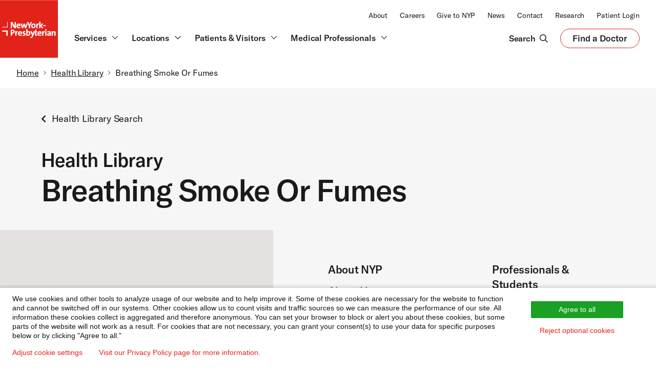

--- FILE ---
content_type: text/html; charset=UTF-8
request_url: https://www.nyp.org/healthlibrary/articles/breathing-smoke-or-fumes
body_size: 30631
content:
<!DOCTYPE html>
<html  lang="en" dir="ltr" prefix="content: http://purl.org/rss/1.0/modules/content/  dc: http://purl.org/dc/terms/  foaf: http://xmlns.com/foaf/0.1/  og: http://ogp.me/ns#  rdfs: http://www.w3.org/2000/01/rdf-schema#  schema: http://schema.org/  sioc: http://rdfs.org/sioc/ns#  sioct: http://rdfs.org/sioc/types#  skos: http://www.w3.org/2004/02/skos/core#  xsd: http://www.w3.org/2001/XMLSchema# ">
<head>
    <meta charset="utf-8" />
<script type="application/json" id="hw-article-json">null</script>
<script type="application/ld+json">{"@context":"http:\/\/schema.org","@type":"BreadcrumbList","itemListElement":[{"@type":"ListItem","position":1,"item":[{"@id":"https:\/\/www.nyp.org","name":"Home"}]},{"@type":"ListItem","position":2,"item":[{"@id":"https:\/\/www.nyp.org\/healthlibrary","name":"Health Library"}]},{"@type":"ListItem","position":3,"item":[{"@id":"https:\/\/www.nyp.org\/healthlibrary\/articles\/breathing-smoke-or-fumes","name":"Breathing Smoke Or Fumes"}]}]}</script>
<meta name="description" />
<link rel="canonical" href="https://www.nyp.org/healthlibrary/articles/breathing-smoke-or-fumes" />
<meta name="robots" content="index" />
<link rel="image_src" href="https://cdn2.webdamdb.com/1280_qQogxDEk12l4XPjh.png?20220713" />
<meta property="og:site_name" content="NewYork-Presbyterian" />
<meta property="og:type" content="website" />
<meta property="og:url" content="https://www.nyp.org/healthlibrary/articles/breathing-smoke-or-fumes" />
<meta property="og:title" content="Breathing Smoke Or Fumes | NYP" />
<meta property="og:image" content="https://cdn2.webdamdb.com/1280_qQogxDEk12l4XPjh.png?20220713" />
<meta property="og:image:url" content="https://cdn2.webdamdb.com/1280_qQogxDEk12l4XPjh.png?20220713" />
<meta property="og:image:secure_url" content="https://cdn2.webdamdb.com/1280_qQogxDEk12l4XPjh.png?20220713" />
<meta property="og:image:type" content="image/png" />
<meta property="og:image:width" content="1200" />
<meta property="og:image:height" content="630" />
<meta property="og:image:alt" content="NewYork-Presbyterian logo" />
<meta name="twitter:card" content="summary" />
<meta name="twitter:site" content="@nyphospital" />
<meta name="twitter:title" content="Breathing Smoke Or Fumes | NYP" />
<meta name="twitter:creator" content="@nyphospital" />
<meta name="twitter:image" content="https://cdn2.webdamdb.com/1280_qQogxDEk12l4XPjh.png?20220713" />
<meta name="twitter:image:alt" content="NewYork-Presbyterian logo" />
<meta name="MobileOptimized" content="width" />
<meta name="HandheldFriendly" content="true" />
<meta name="viewport" content="width=device-width, initial-scale=1.0" />
<link rel="icon" href="/sites/default/files/nyp-favicon-32x32.png" type="image/png" />

    <title>Breathing Smoke Or Fumes - Health Library | NewYork-Presbyterian</title>
    <link rel="stylesheet" media="all" href="/sites/default/files/css/css_TEexltM19n2eRRBqm0WeDVQqvxWjcNDXqlhwxNiQZ3k.css?delta=0&amp;language=en&amp;theme=nyp_theme&amp;include=eJxtjNEKwyAMRX9I6_ow9jkSNdRsqRnGdvj3LaWMse0l3Mu5J6CKzVO5Y2xSXVQd4gMT7eVq4BeWtPhxvF3-sv6EVSihh9ooMgZJ3UTJqCTF7cG2jDOafeiP5DICt2yZQoXa7ekZ7dpwdgEU3_5pTCwB2GrrTGX6ePUFVsKXuuMOs6SFcQPiZVs0" />
<link rel="stylesheet" media="all" href="/sites/default/files/css/css_MuIE3AfMBzYEvVUcqkd-cTmYAKxT3p8FFcbFQLpqLDk.css?delta=1&amp;language=en&amp;theme=nyp_theme&amp;include=eJxtjNEKwyAMRX9I6_ow9jkSNdRsqRnGdvj3LaWMse0l3Mu5J6CKzVO5Y2xSXVQd4gMT7eVq4BeWtPhxvF3-sv6EVSihh9ooMgZJ3UTJqCTF7cG2jDOafeiP5DICt2yZQoXa7ekZ7dpwdgEU3_5pTCwB2GrrTGX6ePUFVsKXuuMOs6SFcQPiZVs0" />
<link rel="stylesheet" media="all" href="/sites/default/files/css/css_kxDjx5vphijY323SlsZrcGPYp5kdoQqPu6mFIJCw5WU.css?delta=2&amp;language=en&amp;theme=nyp_theme&amp;include=eJxtjNEKwyAMRX9I6_ow9jkSNdRsqRnGdvj3LaWMse0l3Mu5J6CKzVO5Y2xSXVQd4gMT7eVq4BeWtPhxvF3-sv6EVSihh9ooMgZJ3UTJqCTF7cG2jDOafeiP5DICt2yZQoXa7ekZ7dpwdgEU3_5pTCwB2GrrTGX6ePUFVsKXuuMOs6SFcQPiZVs0" />

    <script src="/sites/default/files/js/js_eiPgYlKgzAknrLkZCk4lgfBFUHtPrXYXoAUX75k3Yo8.js?scope=header&amp;delta=0&amp;language=en&amp;theme=nyp_theme&amp;include=[base64]"></script>

    <cohesion-placeholder></cohesion-placeholder>
</head>
<body class="path-healthlibrary">



  <div class="dialog-off-canvas-main-canvas" data-off-canvas-main-canvas>
         <div>
    <div class="views-element-container settings-tray-editable" id="block-views-block-header-menu-block-1" data-block-plugin-id="views_block:header_menu-block_1" data-drupal-settingstray="editable">
  
    
      <div><div class="js-view-dom-id-87a742de7c5ac494ddcb62118bbc53551e7b45d86dd717606d079b3d394035cc">
  
  
  

  
  
  

      <div class="views-row"><div class="views-field views-field-field-header"><div class="field-content">                <div class="coh-container ssa-component coh-component ssa-component-instance-d733db97-58d0-41b1-87e3-63032b52cb0c coh-component-instance-d733db97-58d0-41b1-87e3-63032b52cb0c c-global-header-2023 coh-style-coh-container-overwrite" >  <div class="coh-container o-container-2023 u-p-0" >  <a class="coh-inline-element c-skip" href="#nyp-main-content"> <div class="coh-container coh-style-coh-container-overwrite" >  <span class="coh-inline-element c-skip__link">Skip to main content</span> </div> </a> </div>  <div class="coh-container c-global-header-wrapper-2023 coh-style-coh-container-overwrite" >           <nav class="coh-inline-element ssa-component coh-component ssa-component-instance-bc6ef8af-33f3-4339-b8ab-29663b92674f coh-component-instance-bc6ef8af-33f3-4339-b8ab-29663b92674f c-global-header-top-2023 u-w-100 u-d-none u-d-block@lg u-bg-white" aria-label="NewYork-Presbyterian Top"> <div class="coh-container o-container-2023 u-p-0 coh-style-coh-container-overwrite" >  <div class="coh-container c-global-header__top-2023 u-d-flex u-f-justify-end u-bg-white" >  <div class="coh-container c-global-header__secondary-nav u-f-align-end u-p-hor-2023" >  <div class="coh-container u-vs-2" > </div>          <ul class="coh-menu-list-container coh-unordered-list o-list-inline u-m-0"><li class="coh-menu-list-item o-list-inline__item js-coh-menu-item" data-coh-settings='{"xl":"visible"}' >  <a href="/about"   data-coh-settings='{ "xl":{"link_interaction":"click-through-to-link"} }' class="coh-link nyp-type-2023-body-xs-r js-coh-menu-item-link " >About</a></li><li class="coh-menu-list-item o-list-inline__item js-coh-menu-item" data-coh-settings='{"xl":"visible"}' >  <a href="https://careers.nyp.org"   data-coh-settings='{ "xl":{"link_interaction":"click-through-to-link"} }' class="coh-link nyp-type-2023-body-xs-r js-coh-menu-item-link" >Careers</a></li><li class="coh-menu-list-item o-list-inline__item js-coh-menu-item" data-coh-settings='{"xl":"visible"}' >  <a href="/giving"   data-coh-settings='{ "xl":{"link_interaction":"click-through-to-link"} }' class="coh-link nyp-type-2023-body-xs-r js-coh-menu-item-link" >Give to NYP</a></li><li class="coh-menu-list-item o-list-inline__item js-coh-menu-item" data-coh-settings='{"xl":"visible"}' >  <a href="/newsroom"   data-coh-settings='{ "xl":{"link_interaction":"click-through-to-link"} }' class="coh-link nyp-type-2023-body-xs-r js-coh-menu-item-link"  title="Newsroom">News</a></li><li class="coh-menu-list-item o-list-inline__item js-coh-menu-item" data-coh-settings='{"xl":"visible"}' >  <a href="/contact"   data-coh-settings='{ "xl":{"link_interaction":"click-through-to-link"} }' class="coh-link nyp-type-2023-body-xs-r js-coh-menu-item-link" >Contact</a></li><li class="coh-menu-list-item o-list-inline__item js-coh-menu-item" data-coh-settings='{"xl":"visible"}' >  <a href="/advances"   data-coh-settings='{ "xl":{"link_interaction":"click-through-to-link"} }' class="coh-link nyp-type-2023-body-xs-r js-coh-menu-item-link" >Research</a></li><li class="coh-menu-list-item o-list-inline__item js-coh-menu-item" data-coh-settings='{"xl":"visible"}' >  <a href="/patientportal"   data-coh-settings='{ "xl":{"link_interaction":"click-through-to-link"} }' class="coh-link nyp-type-2023-body-xs-r js-coh-menu-item-link " >Patient Login</a></li></ul>   
 </div> </div> </div> </nav> 
                        <div class="coh-container ssa-component coh-component ssa-component-instance-734f3873-ebc6-42ca-8f2c-296f728ba38c coh-component-instance-734f3873-ebc6-42ca-8f2c-296f728ba38c c-global-header-bottom-2023 u-d-none u-d-block@lg u-bg-white coh-style-coh-container-overwrite" >  <div class="coh-container o-container-2023 u-p-0" >  <div class="coh-container c-global-header-nav-wrapper u-p-0" >  <div class="coh-container c-global-header-nav-section u-d-flex u-f-align-center" >  <div class="coh-container c-global-header__scroll-logo" >  <a class="coh-inline-element u-c-red u-d-flex" href="/"> <span class="coh-inline-element nyp-logo-2023" style="width: 150.312px;"><svg id="Layer_2" xmlns="http://www.w3.org/2000/svg" viewBox="0 0 1000 1000">
          <defs><style>.cls-1{fill:#fff;}.cls-2{fill:#e2231a;}</style>
          </defs>
          <g id="Layer_1-2">
            <rect class="cls-2" width="1000" height="1000"></rect>
            <path class="cls-1" d="m273.4,485.79h-28.31l-32.5-57.85c-2.75-5.4-4.94-9.83-6.73-13.99.43,11.48.74,30.05.74,42.51v29.33h-21.55v-106.21h28.3l31.73,56.47c2.53,4.42,5.14,9.62,7.56,15.03-.46-12.2-.78-31.8-.78-44.18v-27.32h21.55v106.21Z"></path>
            <path class="cls-1" d="m320.73,405.44c-22.42,0-37.48,16.73-37.48,41.64,0,26.71,13.08,40.25,38.87,40.25,9.29,0,19.53-1.82,28.11-5l.87-.33-2.5-17.31-1.36.55c-7.09,2.87-14.6,4.38-21.73,4.38s-12.13-1.58-15.35-4.83c-2.98-3.01-4.48-7.53-4.58-13.79h47.07l.17-.95c.71-3.91.79-8.99.79-10.98,0-21.06-12.29-33.63-32.87-33.63Zm-14.68,30.17c1.36-8.3,6.48-13.39,13.61-13.39,3.54,0,6.51,1.13,8.58,3.26,2.25,2.32,3.45,5.81,3.51,10.13h-25.7Z"></path>
            <path class="cls-1" d="m452.99,485.79h-23.08l-11.35-34.66c-1.27-4.44-2.32-8.5-3.31-12.73-1.37,5.61-2.81,10.36-4.19,14.72l-9.94,32.67h-22.03l-24.1-78.81h23.98l8.4,29.78c.49,1.86.99,3.7,1.49,5.57,1.12,4.19,2.28,8.49,3.37,12.83,1.33-6.18,2.89-11.65,4.61-17.49l9.5-30.69h20.62l9.64,29.74c1.98,6.64,3.74,12.53,5.18,18.62,1.28-5.95,2.68-11.48,4.31-17.64l9.02-30.72h22.61l-24.74,78.81Z"></path>
            <path class="cls-1" d="m519.99,485.79h-22.32v-37.53l-33.17-68.69h24.45l14,30.53c2.25,5.01,4.29,9.89,6.18,14.85,2.09-5.39,4.79-11.2,7.42-16.85l13.4-28.53h23.83l-33.79,68.54v37.68Z"></path>
            <path class="cls-1" d="m578.48,405.44c-23.7,0-40.25,17.38-40.25,42.25s12.75,39.63,36.86,39.63,40.26-17.83,40.26-42.4-13.09-39.48-36.87-39.48Zm-1.69,62.8c-10.72,0-15.93-7.37-15.93-22.55s8.75-21.32,16.24-21.32c10.51,0,15.63,7.08,15.63,21.63,0,13.72-6.11,22.24-15.94,22.24Z"></path>
            <path class="cls-1" d="m647.72,485.79h-22.01v-78.81h20.93v1.15c0,2.31-.17,5.64-.54,9.19,5.12-8.6,13.02-12.78,22.73-11.87l1.1.1-1.04,21.68-1.31-.26c-5.46-1.06-9.65-.32-12.81,2.28-4.69,3.85-7.06,11.98-7.06,24.14v32.4Z"></path>
            <polygon class="cls-1" points="749.06 485.79 721.59 485.79 699.68 450.79 699.68 485.79 677.66 485.79 677.66 371.11 699.68 371.11 699.68 436.34 720.24 406.98 747.2 406.98 719.5 443.11 749.06 485.79"></polygon>
            <rect class="cls-1" x="747.2" y="432.84" width="40.17" height="18.17"></rect>
            <path class="cls-1" d="m214.06,511.73c-11.33,0-20.2.2-27.93.62l-1.09.05v106.15h22.32v-36.5c2.09.18,4.08.18,5.62.18,24.61,0,41.79-15.29,41.79-37.18s-14.84-33.32-40.71-33.32Zm-2,51.57c-1.5,0-3.1-.11-4.7-.31v-32.54c1.92-.09,3.88-.09,5.93-.09,12.21,0,18.39,5.36,18.39,15.93s-7.52,16.86-19.62,17.01Z"></path>
            <path class="cls-1" d="m284.95,618.56h-22.01v-78.81h20.94v1.15c0,2.32-.17,5.64-.54,9.19,5.13-8.6,13.02-12.78,22.73-11.87l1.1.1-1.04,21.68-1.31-.26c-5.45-1.07-9.65-.33-12.81,2.28-4.69,3.85-7.06,11.98-7.06,24.14v32.4Z"></path>
            <path class="cls-1" d="m347.43,538.2c-22.42,0-37.48,16.73-37.48,41.64,0,26.71,13.08,40.26,38.87,40.26,9.29,0,19.53-1.83,28.11-5l.87-.32-2.5-17.31-1.36.55c-7.09,2.86-14.6,4.38-21.73,4.38s-12.13-1.58-15.35-4.84c-2.99-3.01-4.49-7.53-4.58-13.78h47.06l.18-.95c.71-3.91.79-8.98.79-10.98,0-21.06-12.29-33.63-32.87-33.63Zm-14.68,30.17c1.36-8.29,6.49-13.39,13.61-13.39,3.54,0,6.51,1.13,8.58,3.26,2.25,2.32,3.46,5.8,3.51,10.13h-25.7Z"></path>
            <path class="cls-1" d="m408.63,620.1c-6.54,0-12.71-.73-17.4-2.05l-.92-.26,1.61-19.02,1.47.64c4.38,1.9,10.16,2.98,15.85,2.98,6.78,0,11.16-2.81,11.16-7.16,0-4.62-4.19-6.3-11.03-8.68-8.94-3.09-20.06-6.95-20.06-22.88,0-12.39,8.84-25.63,33.63-25.63,4.25,0,9.53.59,14.09,1.56l.98.21-1.07,17.83-1.39-.42c-4.25-1.26-9.06-1.95-13.53-1.95s-10.08,1.16-10.08,6.7c0,4.37,4.24,6.15,11.17,8.68,9.08,3.32,20.38,7.46,20.38,22.87s-14.01,26.56-34.86,26.56"></path>
            <path class="cls-1" d="m495.86,538.2c-8.97,0-16.63,3.54-21.38,9.67.32-3.18.52-6.76.52-9.9v-34.1h-22.01v112.25l.84.23c9.21,2.59,18.09,3.74,28.79,3.74,26.25,0,42.56-17.19,42.56-44.87,0-23.53-10.69-37.02-29.32-37.02Zm-11.7,63.88c-3.68,0-6.62-.34-9.16-1.08v-20.7c0-11.38,5.37-23.48,15.32-23.48,5.12,0,11.93,2.12,11.93,20.4,0,16.27-6.26,24.86-18.09,24.86Z"></path>
            <path class="cls-1" d="m685.61,538.2c-22.42,0-37.48,16.73-37.48,41.64,0,26.71,13.08,40.26,38.87,40.26,9.29,0,19.53-1.83,28.1-5l.88-.32-2.5-17.31-1.36.55c-7.09,2.86-14.6,4.38-21.73,4.38s-12.13-1.58-15.35-4.84c-2.99-3.01-4.49-7.53-4.58-13.78h47.07l.17-.95c.71-3.91.79-8.98.79-10.98,0-21.06-12.29-33.63-32.87-33.63Zm-14.68,30.17c1.36-8.29,6.49-13.39,13.61-13.39,3.54,0,6.51,1.13,8.59,3.26,2.24,2.32,3.45,5.8,3.51,10.13h-25.7Z"></path>
            <path class="cls-1" d="m749.31,618.56h-22.01v-78.81h20.93v1.15c0,2.32-.17,5.64-.54,9.19,5.12-8.6,13.01-12.78,22.73-11.87l1.1.1-1.04,21.68-1.31-.26c-5.45-1.07-9.64-.33-12.8,2.28-4.69,3.85-7.06,11.98-7.06,24.14v32.4Z"></path>
            <rect class="cls-1" x="780.4" y="539.74" width="22.01" height="78.81"></rect>
            <path class="cls-1" d="m791.41,530.66c-7.46,0-13.31-5.71-13.31-13.01s5.98-13.16,13.31-13.16,13.47,5.78,13.47,13.16-6.05,13.01-13.47,13.01"></path>
            <path class="cls-1" d="m858.73,618.56h21.18l-.1-1.24c-.51-6.93-.61-14.49-.61-19.62v-31.55c0-19.69-9.55-28.1-31.94-28.1-9.92,0-21.17,2.04-29.37,5.32l-.9.36,3.73,17.42,1.3-.56c7.12-3.07,16.22-5.14,22.63-5.14,9.15,0,12.54,3.32,12.54,12.24v1.62c-28.5.26-44.18,10.1-44.18,27.78,0,13.76,9.25,23.01,23.02,23.01,9.53,0,18.04-4.11,22.95-10.8-.21,3-.25,5.9-.25,8.11v1.15Zm-1.54-33.17c0,8.33-5.67,17.32-14.85,17.32-4.76,0-8.07-3.2-8.07-7.78s2.41-10.17,22.93-10.38v.84Z"></path>
            <path class="cls-1" d="m961,618.56h-21.86v-50.1c0-8.25-2.35-11.47-8.39-11.47-9.13,0-16.55,10.53-16.55,23.48v38.1h-22.01v-78.81h20.94v1.15c0,2.49-.14,5.8-.42,8.89,5.57-7.42,14.2-11.58,24.36-11.58,15.66,0,23.94,8.81,23.94,25.48v54.87Z"></path>
            <path class="cls-1" d="m643.43,599.74l-1.35.39c-2.35.7-5.12,1.03-8.44,1.03-5.59,0-7.93-1.59-7.93-11.47v-32.4h18.62v-17.55h-18.62v-29.13l-21.86,5.85v23.28h-22.33l-9.35,26.79c-1.93,5.55-4.53,13.67-6.36,20.36-1.49-5.7-3.22-11.65-5.01-17.13l-10.58-30.02h-24.49l28.75,77.66-2.32,6.39c-3.34,9.63-8.66,14.31-16.3,14.31-2.96,0-6.36-.54-9.35-1.49l-1.31-.42-2.63,19.36,1.05.22c2.99.63,7.72,1.11,11.01,1.11,19.26,0,29.99-9.42,39.56-34.77l29.67-79.04v51.85c0,18.82,5.88,25.17,23.32,25.17,5.1,0,11.42-.82,16.9-2.19l.96-.24-1.6-17.93Z"></path>
            <polygon class="cls-1" points="39 525.62 39 548.85 108.7 548.85 108.7 618.56 131.94 618.56 131.94 525.62 39 525.62"></polygon>
            <polygon class="cls-1" points="131.94 379.58 123.22 379.58 123.22 463.8 39 463.8 39 472.52 131.94 472.52 131.94 379.58"></polygon>
          </g>
        </svg></span>  <span class="coh-inline-element u-visually-hidden">NewYork-Presbyterian</span> </a> </div>  <div class="coh-container c-global-header__main-nav coh-style-coh-container-overwrite" >  <div class="coh-container u-d-flex u-f-align-end u-m-0 u-h-100" role="list" >               <div class="coh-container ssa-component coh-component ssa-component-instance-961f6b68-51c2-4d98-b761-ebb97c86faa7 coh-component-instance-961f6b68-51c2-4d98-b761-ebb97c86faa7 main-nav__item u-m-r" role="listitem" >  <a href="#" class="coh-link main-nav__item--link c-inline-icon"   data-main-menu-id="services-menu" aria-haspopup="true" aria-expanded="false" >  <span class="coh-inline-element nyp-type-2023-body-xs-b u-m-r-xxs">Services</span>  <span class="coh-inline-element o-svg-icon-2023 o-svg-icon o-svg-icon-2023--md"><svg width="24" height="24" viewBox="0 0 24 24" fill="none" xmlns="http://www.w3.org/2000/svg">
                                   <path d="M19 9L12 16L5 9" stroke="#1A1A1A" stroke-width="1.5" stroke-linecap="round" stroke-linejoin="round"></path>
                                  </svg></span> </a> </div> 
             <div class="coh-container ssa-component coh-component ssa-component-instance-b70d0c7b-894e-42ff-9650-cc02e7fda77b coh-component-instance-b70d0c7b-894e-42ff-9650-cc02e7fda77b main-nav__item u-m-r" role="listitem" >  <a href="/locations" class="coh-link main-nav__item--link c-inline-icon"   data-main-menu-id="locations-menu" aria-haspopup="true" aria-expanded="false" >  <span class="coh-inline-element nyp-type-2023-body-xs-b u-m-r-xxs">Locations</span>  <span class="coh-inline-element o-svg-icon-2023 o-svg-icon o-svg-icon-2023--md"><svg width="24" height="24" viewBox="0 0 24 24" fill="none" xmlns="http://www.w3.org/2000/svg">
                                   <path d="M19 9L12 16L5 9" stroke="#1A1A1A" stroke-width="1.5" stroke-linecap="round" stroke-linejoin="round"></path>
                                  </svg></span> </a> </div> 
             <div class="coh-container ssa-component coh-component ssa-component-instance-1e5f7883-a174-4d6c-8c4b-5abaf291bbc8 coh-component-instance-1e5f7883-a174-4d6c-8c4b-5abaf291bbc8 main-nav__item u-m-r" role="listitem" >  <a href="#" class="coh-link main-nav__item--link c-inline-icon"   data-main-menu-id="patients-menu" aria-haspopup="true" aria-expanded="false" >  <span class="coh-inline-element nyp-type-2023-body-xs-b u-m-r-xxs">Patients &amp; Visitors</span>  <span class="coh-inline-element o-svg-icon-2023 o-svg-icon o-svg-icon-2023--md"><svg width="24" height="24" viewBox="0 0 24 24" fill="none" xmlns="http://www.w3.org/2000/svg">
                                   <path d="M19 9L12 16L5 9" stroke="#1A1A1A" stroke-width="1.5" stroke-linecap="round" stroke-linejoin="round"></path>
                                  </svg></span> </a> </div> 
              <div class="coh-container ssa-component coh-component ssa-component-instance-3f3f5239-fccc-4240-824f-f08cb9fdb451 coh-component-instance-3f3f5239-fccc-4240-824f-f08cb9fdb451 main-nav__item u-m-r" role="listitem" >  <a href="#" class="coh-link main-nav__item--link c-inline-icon" title="Medical Professionals"  data-main-menu-id="MedicalProfessionals-menu" aria-haspopup="true" aria-expanded="false" >  <span class="coh-inline-element nyp-type-2023-body-xs-b u-m-r-xxs">Medical Professionals</span>  <span class="coh-inline-element o-svg-icon-2023 o-svg-icon o-svg-icon-2023--md"><svg width="24" height="24" viewBox="0 0 24 24" fill="none" xmlns="http://www.w3.org/2000/svg">
                                   <path d="M19 9L12 16L5 9" stroke="#1A1A1A" stroke-width="1.5" stroke-linecap="round" stroke-linejoin="round"></path>
                                  </svg></span> </a> </div> 
   </div> </div> </div> </div>  <nav class="coh-inline-element u-p-l-0 u-bg-white" aria-label="NewYork-Presbyterian Main"> <div class="coh-container c-global-header__bottom u-d-block u-bg-white" >  <div class="coh-container u-d-none" id="cloneSN" data-collapsed="true" >  <div class="coh-container c-global-header__secondary-nav u-f-align-end u-p-hor-2023" >  <div class="coh-container u-vs-3" > </div>          <ul class="coh-menu-list-container coh-unordered-list o-list-inline u-m-0"><li class="coh-menu-list-item o-list-inline__item js-coh-menu-item" data-coh-settings='{"xl":"visible"}' >  <a href="/about"   data-coh-settings='{ "xl":{"link_interaction":"click-through-to-link"} }' class="coh-link nyp-type-2023-body-xs-r js-coh-menu-item-link " >About</a></li><li class="coh-menu-list-item o-list-inline__item js-coh-menu-item" data-coh-settings='{"xl":"visible"}' >  <a href="https://careers.nyp.org"   data-coh-settings='{ "xl":{"link_interaction":"click-through-to-link"} }' class="coh-link nyp-type-2023-body-xs-r js-coh-menu-item-link" >Careers</a></li><li class="coh-menu-list-item o-list-inline__item js-coh-menu-item" data-coh-settings='{"xl":"visible"}' >  <a href="/giving"   data-coh-settings='{ "xl":{"link_interaction":"click-through-to-link"} }' class="coh-link nyp-type-2023-body-xs-r js-coh-menu-item-link" >Give to NYP</a></li><li class="coh-menu-list-item o-list-inline__item js-coh-menu-item" data-coh-settings='{"xl":"visible"}' >  <a href="/newsroom"   data-coh-settings='{ "xl":{"link_interaction":"click-through-to-link"} }' class="coh-link nyp-type-2023-body-xs-r js-coh-menu-item-link"  title="Newsroom">News</a></li><li class="coh-menu-list-item o-list-inline__item js-coh-menu-item" data-coh-settings='{"xl":"visible"}' >  <a href="/contact"   data-coh-settings='{ "xl":{"link_interaction":"click-through-to-link"} }' class="coh-link nyp-type-2023-body-xs-r js-coh-menu-item-link" >Contact</a></li><li class="coh-menu-list-item o-list-inline__item js-coh-menu-item" data-coh-settings='{"xl":"visible"}' >  <a href="/advances"   data-coh-settings='{ "xl":{"link_interaction":"click-through-to-link"} }' class="coh-link nyp-type-2023-body-xs-r js-coh-menu-item-link" >Research</a></li><li class="coh-menu-list-item o-list-inline__item js-coh-menu-item" data-coh-settings='{"xl":"visible"}' >  <a href="/patientportal"   data-coh-settings='{ "xl":{"link_interaction":"click-through-to-link"} }' class="coh-link nyp-type-2023-body-xs-r js-coh-menu-item-link " >Patient Login</a></li></ul>   
 </div> </div>  <div class="coh-container u-d-flex u-f-justify-end u-f-align-center" >  <div class="coh-container c-global-header__actions u-d-flex u-f-align-center u-f-align-self-end u-h-100 u-p-0 u-p-hor-2023" >  <div class="coh-container c-global-header__search-btn u-d-flex u-f-align-center u-f-justify-center" >  <a href="#" class="coh-link search-btn c-inline-icon u-p-horz u-p-vert-xs search-btn c-inline-icon u-p-horz u-p-vert-xs" title="Search"  >  <span class="coh-inline-element nyp-type-2023-body-xs-b u-m-r-xxs">Search</span>  <span class="coh-inline-element o-svg-icon o-svg-icon--lg u-c-2023-black"><svg viewBox="0 0 512 512" focusable="false" role="presentation" shape-rendering="geometricPrecision">
                                <path d="M508.5 468.9L387.1 347.5c-2.3-2.3-5.3-3.5-8.5-3.5h-13.2c31.5-36.5 50.6-84 50.6-136C416 93.1 322.9 0 208 0S0 93.1 0 208s93.1 208 208 208c52 0 99.5-19.1 136-50.6v13.2c0 3.2 1.3 6.2 3.5 8.5l121.4 121.4c4.7 4.7 12.3 4.7 17 0l22.6-22.6c4.7-4.7 4.7-12.3 0-17zM208 368c-88.4 0-160-71.6-160-160S119.6 48 208 48s160 71.6 160 160-71.6 160-160 160z" fill="currentColor"></path>
                              </svg></span> </a> </div>  <div class="coh-container c-global-header__find-a-doctor u-d-flex u-f-column" >  <div class="coh-container u-vs-3" > </div>  <a href="https://doctors.nyp.org/?pk_vid=e5179203410cda7e169032000719fd84" class="coh-link c-button-2023 c-button-2023--secondary" title="Find a Doctor"  > Find a Doctor  <span class="coh-inline-element u-visually-hidden">Opens in a new tab</span> </a>  <div class="coh-container u-vs-3" > </div> </div> </div> </div> </div> </nav>  <div class="coh-container main-nav__menu-container" >  <div class="coh-container menus-wrapper menus-wrapper-2023" >  <hr class="coh-inline-element header-bottom-divider"> <div class="coh-container o-container-2023 u-h-100 coh-style-coh-container-overwrite" >  <div class="coh-container o-grid__item-10 u-m-auto coh-style-coh-container-overwrite" >                        <div class="coh-container ssa-component coh-component ssa-component-instance-5b651e9e-b927-4c08-8851-9b5b0a1b9cfa coh-component-instance-5b651e9e-b927-4c08-8851-9b5b0a1b9cfa main-nav__menu main-nav__menu-2023" id="services-menu" role="menu" aria-hidden="true" >  <div class="coh-container o-container-2023 u-p-0" >  <div class="coh-container u-vs-5" > </div>   <h3 class="coh-heading nyp-type-2023-body-l-b"  > Our Services </h3>   <div class="coh-container u-vs-5" > </div>  <div class="coh-container main-nav__menu__container u-d-flex" >  <div class="coh-container u-d-flex" >    <div class="coh-container menu-section marketing-content u-p-r-lg u-m-r-md" >  <div class="coh-container menu-column menu-column" >  <img class="coh-image u-m-b-sm coh-image-xl coh-image-align-centre-xl" src="/sites/default/files/styles/max_width_300px/public/acquiadam_assets/2020-08/nav-menu-services.png?itok=RMC9QjfQ" title="nav-locations-image" alt="nav-locations-image" />  <div class="coh-container u-vs-4" > </div>    <p class="coh-paragraph nyp-type-2023-body-xs-r u-c-2023-grey-dark"  >Learn why NewYork-Presbyterian is top ranked in 14 adult medical specialties and 8 pediatric subspecialties.</p>   <div class="coh-container u-vs-4" > </div>    <a href="/services" class="coh-link c-button-2023 c-button-2023"   role="menuitem" > View all services    </a>    </div> </div>                                                           <div class="coh-container ssa-component coh-component ssa-component-instance-8edc9c44-1e52-48bf-9376-0ffd1d0530e7 coh-component-instance-8edc9c44-1e52-48bf-9376-0ffd1d0530e7 menu-section u-d-flex u-f-column" >   <h4 class="coh-heading nyp-type-2023-body-xs-b u-w-100"  > Specialties </h4>   <div class="coh-container u-vs-4" > </div>  <div class="coh-container menu-columns__container u-d-flex" >  <div class="coh-container menu-column u-p-hor-2023-r" >  <p class="coh-paragraph menuitem" > <a href="/cancer" class="coh-link nyp-type-2023-body-xs-r u-c-2023-grey-dark coh-style-override-link" title="Cancer Care"  tabindex="-1" role="menuitem" > Cancer Care    </a> </p>    <p class="coh-paragraph menuitem" > <a href="/digestive" class="coh-link nyp-type-2023-body-xs-r u-c-2023-grey-dark coh-style-override-link"   tabindex="-1" role="menuitem" > Digestive Diseases    </a> </p>     <p class="coh-paragraph menuitem" > <a href="/heart" class="coh-link nyp-type-2023-body-xs-r u-c-2023-grey-dark coh-style-override-link" title="Heart"  tabindex="-1" role="menuitem" > Heart    </a> </p>     <p class="coh-paragraph menuitem" > <a href="/neuro" class="coh-link nyp-type-2023-body-xs-r u-c-2023-grey-dark coh-style-override-link" title="Neurology &amp; Neurosurgery"  tabindex="-1" role="menuitem" > Neurology &amp; Neurosurgery    </a> </p>     <p class="coh-paragraph menuitem" > <a href="/transplant" class="coh-link nyp-type-2023-body-xs-r u-c-2023-grey-dark coh-style-override-link" title="Organ Transplantation"  tabindex="-1" role="menuitem" > Organ Transplantation    </a> </p>     <p class="coh-paragraph menuitem menuitem-last" > <a href="/orthopedics" class="coh-link nyp-type-2023-body-xs-r u-c-2023-grey-dark coh-style-override-link" title="Orthopedics"  tabindex="-1" role="menuitem" > Orthopedics    </a> </p>  </div>    <div class="coh-container menu-column u-p-hor-2023-r" >    <p class="coh-paragraph menuitem" > <a href="/pediatrics" class="coh-link nyp-type-2023-body-xs-r u-c-2023-grey-dark coh-style-override-link" title="Pediatrics"  tabindex="-1" role="menuitem" > Pediatrics    </a> </p>     <p class="coh-paragraph menuitem" > <a href="/psychiatry" class="coh-link nyp-type-2023-body-xs-r u-c-2023-grey-dark coh-style-override-link" title="Psychiatry &amp; Behavioral Health"  tabindex="-1" role="menuitem" > Psychiatry &amp; Behavioral Health    </a> </p>     <p class="coh-paragraph menuitem" > <a href="/rehabmed" class="coh-link nyp-type-2023-body-xs-r u-c-2023-grey-dark coh-style-override-link" title="Rehabilitation Medicine"  tabindex="-1" role="menuitem" > Rehabilitation Medicine    </a> </p>     <p class="coh-paragraph menuitem" > <a href="/vascular" class="coh-link nyp-type-2023-body-xs-r u-c-2023-grey-dark coh-style-override-link" title="Vascular Medicine"  tabindex="-1" role="menuitem" > Vascular Medicine    </a> </p>     <p class="coh-paragraph menuitem" > <a href="/womens" class="coh-link nyp-type-2023-body-xs-r u-c-2023-grey-dark coh-style-override-link" title="Women’s Health"  tabindex="-1" role="menuitem" > Women’s Health    </a> </p>   <a href="/services" class="coh-link c-button-2023 c-button-2023--tertiary coh-style-override-link"   role="menuitem" > View all specialties    </a> </div>  </div> </div> 
                                 <div class="coh-container ssa-component coh-component ssa-component-instance-92297240-b0ef-48c9-8904-2162acc3d9b1 coh-component-instance-92297240-b0ef-48c9-8904-2162acc3d9b1 menu-section u-d-flex u-f-column" >  <div class="coh-container menu-columns__container u-d-flex" >  <div class="coh-container menu-column" >   <h4 class="coh-heading nyp-type-2023-body-xs-b"  > Featured </h4>   <div class="coh-container u-vs-4" > </div>  <p class="coh-paragraph menuitem" >   <a href="/digital-health" class="coh-link nyp-type-2023-body-xs-r u-c-2023-grey-dark" title="Digital Health"  tabindex="-1" role="menuitem" > Digital Health    </a>  </p>    <p class="coh-paragraph menuitem menuitem-last" > <a href="/ochspine" class="coh-link nyp-type-2023-body-xs-r u-c-2023-grey-dark" title="Och Spine"  tabindex="-1" role="menuitem" > Och Spine    </a> </p>   <div class="coh-container u-vs-8" > </div>   <h4 class="coh-heading nyp-type-2023-body-xs-b"  > Other </h4>   <div class="coh-container u-vs-4" > </div>    <p class="coh-paragraph menuitem" > <a href="/globalservices" class="coh-link nyp-type-2023-body-xs-r u-c-2023-grey-dark" title="International Patients"  tabindex="-1" role="menuitem" > International Patients    </a> </p>     <p class="coh-paragraph menuitem" > <a href="/clinical-trials" class="coh-link nyp-type-2023-body-xs-r u-c-2023-grey-dark" title="Clinical Trials"  tabindex="-1" role="menuitem" > Clinical Trials    </a> </p>    </div> </div> </div> 
   </div> </div>  <div class="coh-container u-vs-5" > </div> </div> </div> 
                         <div class="coh-container ssa-component coh-component ssa-component-instance-bd0f915a-d00d-449f-af6e-382315b24b56 coh-component-instance-bd0f915a-d00d-449f-af6e-382315b24b56 main-nav__menu main-nav__menu-2023" id="locations-menu" role="menu" aria-hidden="true" >  <div class="coh-container o-container-2023 u-p-0" >  <div class="coh-container u-vs-5" > </div>   <h3 class="coh-heading nyp-type-2023-body-l-b"  > Our Locations </h3>   <div class="coh-container u-vs-5" > </div>  <div class="coh-container main-nav__menu__container u-d-flex" >  <div class="coh-container u-d-flex" >    <div class="coh-container menu-section marketing-content u-p-r-lg u-m-r-md" >  <div class="coh-container menu-column menu-column" >  <img class="coh-image u-m-b-sm coh-image-xl coh-image-align-centre-xl" src="/sites/default/files/styles/max_width_300px/public/acquiadam_assets/2020-08/nav-menu-locations.png?itok=dglt5vAw" title="nav-locations-image" alt="nav-locations-image" />  <div class="coh-container u-vs-4" > </div>    <p class="coh-paragraph nyp-type-2023-body-xs-r u-c-2023-grey-dark"  >Get access to exceptional clinical services close to where you live, work, and even on your phone.</p>   <div class="coh-container u-vs-4" > </div>    <a href="https://locations.nyp.org" class="coh-link c-button-2023 c-button-2023" title="Find an NYP Location"  role="menuitem" > Find an NYP Location    </a>    </div> </div>                                                             <div class="coh-container ssa-component coh-component ssa-component-instance-0739b8bc-da00-4aa1-8400-dae9567596f4 coh-component-instance-0739b8bc-da00-4aa1-8400-dae9567596f4 menu-section u-d-flex u-f-column" >   <h4 class="coh-heading nyp-type-2023-body-xs-b u-w-100"  > Hospital Campus Locations </h4>   <div class="coh-container u-vs-4" > </div>  <div class="coh-container menu-columns__container u-d-flex" >  <div class="coh-container menu-column u-p-hor-2023-r" >  <p class="coh-paragraph menuitem" > <a href="/locations/newyork-presbyterian-columbia-university-medical-center" class="coh-link nyp-type-2023-body-xs-r u-c-2023-grey-dark coh-style-override-link" title="NYP / Columbia University Irving Medical Center"  tabindex="-1" role="menuitem" > NYP / Columbia University Irving Medical Center    </a> </p>    <p class="coh-paragraph menuitem" > <a href="/locations/newyork-presbyterian-weill-cornell-medical-center" class="coh-link nyp-type-2023-body-xs-r u-c-2023-grey-dark coh-style-override-link" title="NYP / Weill Cornell Medical Center"  tabindex="-1" role="menuitem" > NYP / Weill Cornell Medical Center    </a> </p>     <p class="coh-paragraph menuitem" > <a href="/allenhospital" class="coh-link nyp-type-2023-body-xs-r u-c-2023-grey-dark coh-style-override-link" title="Allen Hospital"  tabindex="-1" role="menuitem" > Allen Hospital    </a> </p>     <p class="coh-paragraph menuitem" > <a href="/locations/brooklyn/nyp-brooklyn-methodist-hospital" class="coh-link nyp-type-2023-body-xs-r u-c-2023-grey-dark coh-style-override-link" title="Brooklyn Methodist Hospital"  tabindex="-1" role="menuitem" > Brooklyn Methodist Hospital    </a> </p>     <p class="coh-paragraph menuitem" > <a href="/hudsonvalley" class="coh-link nyp-type-2023-body-xs-r u-c-2023-grey-dark coh-style-override-link" title="Hudson Valley Hospital"  tabindex="-1" role="menuitem" > Hudson Valley Hospital    </a> </p>     <p class="coh-paragraph menuitem menuitem-last" > <a href="/lowermanhattan" class="coh-link nyp-type-2023-body-xs-r u-c-2023-grey-dark coh-style-override-link" title="Lower Manhattan Hospital"  tabindex="-1" role="menuitem" > Lower Manhattan Hospital    </a> </p>  </div>    <div class="coh-container menu-column u-p-hor-2023-r" >    <p class="coh-paragraph menuitem" > <a href="/locations/queens/nyp-queens" class="coh-link nyp-type-2023-body-xs-r u-c-2023-grey-dark coh-style-override-link" title="Queens"  tabindex="-1" role="menuitem" > Queens    </a> </p>     <p class="coh-paragraph menuitem" > <a href="/westchester" class="coh-link nyp-type-2023-body-xs-r u-c-2023-grey-dark coh-style-override-link" title="Westchester"  tabindex="-1" role="menuitem" > Westchester    </a> </p>     <p class="coh-paragraph menuitem" > <a href="/locations/westchester-behavioral-health" class="coh-link nyp-type-2023-body-xs-r u-c-2023-grey-dark coh-style-override-link" title="Westchester Behavioral Health"  tabindex="-1" role="menuitem" > Westchester Behavioral Health    </a> </p>       <a href="/locations" class="coh-link c-button-2023 c-button-2023--tertiary coh-style-override-link" title="View all locations"  role="menuitem" > View all locations    </a> </div>  </div> </div> 
                                       <div class="coh-container ssa-component coh-component ssa-component-instance-247940d0-3fea-45b1-978c-30bdde1852e4 coh-component-instance-247940d0-3fea-45b1-978c-30bdde1852e4 menu-section u-d-flex u-f-column" >  <div class="coh-container menu-columns__container u-d-flex" >  <div class="coh-container menu-column" >    <p class="coh-paragraph nyp-type-2023-body-xs-b u-m-b"  >Doctors&#039; Offices Near You</p>     <p class="coh-paragraph menuitem " > <a href="/locations/brooklyn/medical-group" class="coh-link nyp-type-2023-body-xs-r u-c-2023-grey-dark" title="Medical Group Brooklyn"  tabindex="-1" role="menuitem" > Medical Group Brooklyn    </a> </p>     <p class="coh-paragraph menuitem" > <a href="/medicalgroups/hudsonvalley" class="coh-link nyp-type-2023-body-xs-r u-c-2023-grey-dark" title="Medical Group Hudson Valley"  tabindex="-1" role="menuitem" > Medical Group Hudson Valley    </a> </p>     <p class="coh-paragraph menuitem" > <a href="/locations/queens/medical-group" class="coh-link nyp-type-2023-body-xs-r u-c-2023-grey-dark" title="Medical Group Queens"  tabindex="-1" role="menuitem" > Medical Group Queens    </a> </p>     <p class="coh-paragraph menuitem" > <a href="/medicalgroups/westchester" class="coh-link nyp-type-2023-body-xs-r u-c-2023-grey-dark" title="Medical Group Westchester"  tabindex="-1" role="menuitem" > Medical Group Westchester    </a> </p>     <p class="coh-paragraph menuitem menuitem-last" > <a href="/acn" class="coh-link nyp-type-2023-body-xs-r u-c-2023-grey-dark" title="Ambulatory Care Network"  tabindex="-1" role="menuitem" > Ambulatory Care Network    </a> </p>     <div class="coh-container u-vs-8" > </div>       <p class="coh-paragraph nyp-type-2023-body-xs-b u-m-b"  >Digital Health</p>     <p class="coh-paragraph menuitem" > <a href="/digital-health/virtual-urgent-care" class="coh-link nyp-type-2023-body-xs-r u-c-2023-grey-dark" title="Virtual Urgent Care"  tabindex="-1" role="menuitem" > Virtual Urgent Care    </a> </p>   <p class="coh-paragraph menuitem menuitem-last" > <a href="/digital-health/video-visit" class="coh-link nyp-type-2023-body-xs-r u-c-2023-grey-dark" title="Video Visits"  tabindex="-1" role="menuitem" > Video Visits    </a> </p> </div> </div> </div> 
   </div> </div>  <div class="coh-container u-vs-5" > </div> </div> </div> 
                         <div class="coh-container ssa-component coh-component ssa-component-instance-f4de44bd-f198-46e5-9189-8b26b8bb2cb8 coh-component-instance-f4de44bd-f198-46e5-9189-8b26b8bb2cb8 main-nav__menu main-nav__menu-2023" id="patients-menu" role="menu" aria-hidden="true" >  <div class="coh-container o-container-2023 u-p-0" >  <div class="coh-container u-vs-5" > </div>   <h3 class="coh-heading nyp-type-2023-body-l-b"  > Patients &amp; Visitors </h3>   <div class="coh-container u-vs-5" > </div>  <div class="coh-container main-nav__menu__container u-d-flex" >  <div class="coh-container u-d-flex" >    <div class="coh-container menu-section marketing-content u-p-r-lg u-m-r-md" >  <div class="coh-container menu-column menu-column" >  <img class="coh-image u-m-b-sm coh-image-xl coh-image-align-centre-xl" src="/sites/default/files/styles/max_width_300px/public/acquiadam_assets/2020-08/nav-menu-patients-visitors.png?itok=IDrcGQBG" title="nav-locations-image" alt="nav-locations-image" />  <div class="coh-container u-vs-4" > </div>    <p class="coh-paragraph nyp-type-2023-body-xs-r u-c-2023-grey-dark"  >Find resources to have an exceptional patient or visitor experience.</p>   <div class="coh-container u-vs-4" > </div>     </div> </div>                                                       <div class="coh-container ssa-component coh-component ssa-component-instance-4ca72f3b-cecc-4fbc-b7fb-1078edcbeb2f coh-component-instance-4ca72f3b-cecc-4fbc-b7fb-1078edcbeb2f menu-section u-d-flex u-f-column" >   <h4 class="coh-heading nyp-type-2023-body-xs-b u-w-100"  > Tools &amp; Information </h4>   <div class="coh-container u-vs-4" > </div>  <div class="coh-container menu-columns__container u-d-flex" >  <div class="coh-container menu-column u-p-hor-2023-r" >  <p class="coh-paragraph menuitem" > <a href="/patients-visitors" class="coh-link nyp-type-2023-body-xs-r u-c-2023-grey-dark coh-style-override-link"   tabindex="-1" role="menuitem" > Patient &amp; Visitor Information    </a> </p>    <p class="coh-paragraph menuitem" > <a href="/patients-visitors/medical-records" class="coh-link nyp-type-2023-body-xs-r u-c-2023-grey-dark coh-style-override-link"   tabindex="-1" role="menuitem" > Medical Records    </a> </p>     <p class="coh-paragraph menuitem" > <a href="/patients-visitors/paying-for-care" class="coh-link nyp-type-2023-body-xs-r u-c-2023-grey-dark coh-style-override-link"   tabindex="-1" role="menuitem" > Paying For Your Care    </a> </p>     <p class="coh-paragraph menuitem" > <a href="/digital-health/virtual-urgent-care" class="coh-link nyp-type-2023-body-xs-r u-c-2023-grey-dark coh-style-override-link" title="Virtual Urgent Care"  tabindex="-1" role="menuitem" > Virtual Urgent Care    </a> </p>     <p class="coh-paragraph menuitem" > <a href="/digital-health/video-visit" class="coh-link nyp-type-2023-body-xs-r u-c-2023-grey-dark coh-style-override-link" title="Video Visits"  tabindex="-1" role="menuitem" > Video Visits    </a> </p>     <p class="coh-paragraph menuitem menuitem-last" > <a href="/globalservices" class="coh-link nyp-type-2023-body-xs-r u-c-2023-grey-dark coh-style-override-link" title="For International Patients"  tabindex="-1" role="menuitem" > For International Patients    </a> </p>  </div>    <div class="coh-container menu-column u-p-hor-2023-r" >    <p class="coh-paragraph menuitem" > <a href="/visitation-guidelines" class="coh-link nyp-type-2023-body-xs-r u-c-2023-grey-dark coh-style-override-link" title="Visitation Guidelines"  tabindex="-1" role="menuitem" > Visitation Guidelines    </a> </p>     <p class="coh-paragraph menuitem" > <a href="/virtual-visitation-guidelines" class="coh-link nyp-type-2023-body-xs-r u-c-2023-grey-dark coh-style-override-link" title="Virtual Visitation Guidelines"  tabindex="-1" role="menuitem" > Virtual Visitation Guidelines    </a> </p>     <p class="coh-paragraph menuitem" > <a href="/patientportal" class="coh-link nyp-type-2023-body-xs-r u-c-2023-grey-dark coh-style-override-link" title="Connect Patient Portal"  tabindex="-1" role="menuitem" > Connect Patient Portal    </a> </p>       <a href="" class="coh-link c-button-2023 c-button-2023--tertiary coh-style-override-link"   role="menuitem" >     </a> </div>  </div> </div> 
                                    <div class="coh-container ssa-component coh-component ssa-component-instance-8d015601-a7d6-4907-b4e9-d68832d454eb coh-component-instance-8d015601-a7d6-4907-b4e9-d68832d454eb menu-section u-d-flex u-f-column" >  <div class="coh-container menu-columns__container u-d-flex" >  <div class="coh-container menu-column" >    <p class="coh-paragraph nyp-type-2023-body-xs-b u-m-b"  >Other Resources</p>     <p class="coh-paragraph menuitem " > <a href="https://healthmatters.nyp.org" class="coh-link nyp-type-2023-body-xs-r u-c-2023-grey-dark" title="Health Matters"  tabindex="-1" role="menuitem" > Health Matters    </a> </p>     <p class="coh-paragraph menuitem" > <a href="/healthlibrary" class="coh-link nyp-type-2023-body-xs-r u-c-2023-grey-dark" title="Health Library"  tabindex="-1" role="menuitem" > Health Library    </a> </p>     <p class="coh-paragraph menuitem" > <a href="https://events.nyp.org/" class="coh-link nyp-type-2023-body-xs-r u-c-2023-grey-dark" title="Events &amp; Classes"  tabindex="-1" role="menuitem" > Events &amp; Classes    </a> </p>     <p class="coh-paragraph menuitem" > <a href="/clinical-trials" class="coh-link nyp-type-2023-body-xs-r u-c-2023-grey-dark" title="Clinical Trials"  tabindex="-1" role="menuitem" > Clinical Trials    </a> </p>       <div class="coh-container u-vs-8" > </div>       <p class="coh-paragraph nyp-type-2023-body-xs-b u-m-b"  >Newsletters</p>     <p class="coh-paragraph menuitem" > <a href="/patients-and-visitors/health-matters-newsletter" class="coh-link nyp-type-2023-body-xs-r u-c-2023-grey-dark" title="Newsletters for Patients"  tabindex="-1" role="menuitem" > Newsletters for Patients    </a> </p>   <p class="coh-paragraph menuitem menuitem-last" > <a href="/advances" class="coh-link nyp-type-2023-body-xs-r u-c-2023-grey-dark" title="Advances for Professionals"  tabindex="-1" role="menuitem" > Advances for Professionals    </a> </p> </div> </div> </div> 
   </div> </div>  <div class="coh-container u-vs-5" > </div> </div> </div> 
                         <div class="coh-container ssa-component coh-component ssa-component-instance-52f67caf-9ccd-41f6-9583-f8d45ac542ff coh-component-instance-52f67caf-9ccd-41f6-9583-f8d45ac542ff main-nav__menu main-nav__menu-2023" id="MedicalProfessionals-menu" role="menu" aria-hidden="true" >  <div class="coh-container o-container-2023 u-p-0" >  <div class="coh-container u-vs-5" > </div>   <h3 class="coh-heading nyp-type-2023-body-l-b"  > Medical Professionals </h3>   <div class="coh-container u-vs-5" > </div>  <div class="coh-container main-nav__menu__container u-d-flex" >  <div class="coh-container u-d-flex" >    <div class="coh-container menu-section marketing-content u-p-r-lg u-m-r-md" >  <div class="coh-container menu-column menu-column" >  <img class="coh-image u-m-b-sm coh-image-xl coh-image-align-centre-xl" src="/sites/default/files/styles/max_width_300px/public/acquiadam/2025-01/nav-menu-professionals-advances.webp?itok=gidSZmat" title="NYP Advances" alt="NYP Advances" />  <div class="coh-container u-vs-4" > </div>    <p class="coh-paragraph nyp-type-2023-body-xs-r u-c-2023-grey-dark"  >Explore NYP Advances&reg; for the latest research, clinical trials, education initiatives, and more.</p>   <div class="coh-container u-vs-4" > </div>    <a href="/advances" class="coh-link c-button-2023 c-button-2023" title="Explore Advances"  role="menuitem" > Explore Advances    </a>    </div> </div>                         <div class="coh-container ssa-component coh-component ssa-component-instance-c9fcdd77-3e43-4ad1-a639-ce86fb1a1316 coh-component-instance-c9fcdd77-3e43-4ad1-a639-ce86fb1a1316 menu-section u-d-flex u-f-column" >   <h4 class="coh-heading nyp-type-2023-body-xs-b u-w-100"  > Research &amp; Education </h4>   <div class="coh-container u-vs-4" > </div>  <div class="coh-container menu-columns__container u-d-flex" >  <div class="coh-container menu-column u-p-hor-2023-r" >  <p class="coh-paragraph menuitem" > <a href="/advances" class="coh-link nyp-type-2023-body-xs-r u-c-2023-grey-dark coh-style-override-link" title="NYP Advances"  tabindex="-1" role="menuitem" > NYP Advances    </a> </p>    <p class="coh-paragraph menuitem" > <a href="/for-professionals/continuing-medical-education" class="coh-link nyp-type-2023-body-xs-r u-c-2023-grey-dark coh-style-override-link" title="Continuing Medical Education"  tabindex="-1" role="menuitem" > Continuing Medical Education    </a> </p>     <p class="coh-paragraph menuitem" > <a href="/professionals/graduate-medical-education" class="coh-link nyp-type-2023-body-xs-r u-c-2023-grey-dark coh-style-override-link" title="Graduate Medical Education"  tabindex="-1" role="menuitem" > Graduate Medical Education    </a> </p>        </div>   </div> </div> 
                          <div class="coh-container ssa-component coh-component ssa-component-instance-83b7828e-88e2-463f-a99d-c0ee1a5e1828 coh-component-instance-83b7828e-88e2-463f-a99d-c0ee1a5e1828 menu-section u-d-flex u-f-column" >   <h4 class="coh-heading nyp-type-2023-body-xs-b u-w-100"  > Training Programs </h4>   <div class="coh-container u-vs-4" > </div>  <div class="coh-container menu-columns__container u-d-flex" >  <div class="coh-container menu-column u-p-hor-2023-r" >  <p class="coh-paragraph menuitem" > <a href="/professionals/emergency-medicine" class="coh-link nyp-type-2023-body-xs-r u-c-2023-grey-dark coh-style-override-link" title="Emergency Medicine Education"  tabindex="-1" role="menuitem" > Emergency Medicine Education    </a> </p>    <p class="coh-paragraph menuitem" > <a href="/heart-failure-research-institute" class="coh-link nyp-type-2023-body-xs-r u-c-2023-grey-dark coh-style-override-link" title="Heart Failure Research Institute"  tabindex="-1" role="menuitem" > Heart Failure Research Institute    </a> </p>     <p class="coh-paragraph menuitem" > <a href="/nursing" class="coh-link nyp-type-2023-body-xs-r u-c-2023-grey-dark coh-style-override-link" title="Nursing"  tabindex="-1" role="menuitem" > Nursing    </a> </p>     <p class="coh-paragraph menuitem" > <a href="/professionals/pharmacy" class="coh-link nyp-type-2023-body-xs-r u-c-2023-grey-dark coh-style-override-link" title="Pharmacy"  tabindex="-1" role="menuitem" > Pharmacy    </a> </p>      </div>   </div> </div> 
                                      <div class="coh-container ssa-component coh-component ssa-component-instance-fdb3bf7f-40c4-462d-8eff-e327ad4b83ea coh-component-instance-fdb3bf7f-40c4-462d-8eff-e327ad4b83ea menu-section u-d-flex u-f-column" >  <div class="coh-container menu-columns__container u-d-flex" >  <div class="coh-container menu-column" >    <p class="coh-paragraph nyp-type-2023-body-xs-b u-m-b"  >Other Resources</p>     <p class="coh-paragraph menuitem menuitem-last" > <a href="/for-professionals/transferring-patients" class="coh-link nyp-type-2023-body-xs-r u-c-2023-grey-dark" title="Transfer a Patient"  tabindex="-1" role="menuitem" > Transfer a Patient    </a> </p>             <div class="coh-container u-vs-8" > </div>     <a href="/professionals" class="coh-link c-button-2023 c-button-2023--tertiary" title="Medical Professionals home"  tabindex="-1" role="menuitem" >  <span class="coh-inline-element">Medical Professionals home</span> </a>       <p class="coh-paragraph menuitem menuitem-last" > <a href="" class="coh-link nyp-type-2023-body-xs-r u-c-2023-grey-dark"   tabindex="-1" role="menuitem" >     </a> </p> </div> </div> </div> 
   </div> </div>  <div class="coh-container u-vs-5" > </div> </div> </div> 
   </div> </div> </div> </div> </div> </div> 
                      <nav class="coh-inline-element ssa-component coh-component ssa-component-instance-1dae7e46-71c5-41c0-b831-4d5afca079b2 coh-component-instance-1dae7e46-71c5-41c0-b831-4d5afca079b2 c-mobile-header c-mobile-header-2023 u-d-block u-d-none@lg u-w-100" aria-label="Mobile Menu"> <div class="coh-container o-container-2023 u-p-0 u-bg-white coh-style-coh-container-overwrite" >  <div class="coh-container u-d-flex u-f-justify-between coh-style-coh-container-overwrite" >  <div class="coh-container c-mobile-header__logo u-d-flex" >  <a href="/" class="coh-link u-c-red u-d-flex u-f-align-center u-p-l-0" target="_self" >  <span class="coh-inline-element nyp-logo-2023"><svg id="Layer_2" xmlns="http://www.w3.org/2000/svg" viewBox="0 0 1000 1000">
                      <defs><style>.cls-1{fill:#fff;}.cls-2{fill:#e2231a;}</style>
                      </defs>
                      <g id="Layer_1-2">
                        <rect class="cls-2" width="1000" height="1000"></rect>
                        <path class="cls-1" d="m273.4,485.79h-28.31l-32.5-57.85c-2.75-5.4-4.94-9.83-6.73-13.99.43,11.48.74,30.05.74,42.51v29.33h-21.55v-106.21h28.3l31.73,56.47c2.53,4.42,5.14,9.62,7.56,15.03-.46-12.2-.78-31.8-.78-44.18v-27.32h21.55v106.21Z"></path>
                        <path class="cls-1" d="m320.73,405.44c-22.42,0-37.48,16.73-37.48,41.64,0,26.71,13.08,40.25,38.87,40.25,9.29,0,19.53-1.82,28.11-5l.87-.33-2.5-17.31-1.36.55c-7.09,2.87-14.6,4.38-21.73,4.38s-12.13-1.58-15.35-4.83c-2.98-3.01-4.48-7.53-4.58-13.79h47.07l.17-.95c.71-3.91.79-8.99.79-10.98,0-21.06-12.29-33.63-32.87-33.63Zm-14.68,30.17c1.36-8.3,6.48-13.39,13.61-13.39,3.54,0,6.51,1.13,8.58,3.26,2.25,2.32,3.45,5.81,3.51,10.13h-25.7Z"></path>
                        <path class="cls-1" d="m452.99,485.79h-23.08l-11.35-34.66c-1.27-4.44-2.32-8.5-3.31-12.73-1.37,5.61-2.81,10.36-4.19,14.72l-9.94,32.67h-22.03l-24.1-78.81h23.98l8.4,29.78c.49,1.86.99,3.7,1.49,5.57,1.12,4.19,2.28,8.49,3.37,12.83,1.33-6.18,2.89-11.65,4.61-17.49l9.5-30.69h20.62l9.64,29.74c1.98,6.64,3.74,12.53,5.18,18.62,1.28-5.95,2.68-11.48,4.31-17.64l9.02-30.72h22.61l-24.74,78.81Z"></path>
                        <path class="cls-1" d="m519.99,485.79h-22.32v-37.53l-33.17-68.69h24.45l14,30.53c2.25,5.01,4.29,9.89,6.18,14.85,2.09-5.39,4.79-11.2,7.42-16.85l13.4-28.53h23.83l-33.79,68.54v37.68Z"></path>
                        <path class="cls-1" d="m578.48,405.44c-23.7,0-40.25,17.38-40.25,42.25s12.75,39.63,36.86,39.63,40.26-17.83,40.26-42.4-13.09-39.48-36.87-39.48Zm-1.69,62.8c-10.72,0-15.93-7.37-15.93-22.55s8.75-21.32,16.24-21.32c10.51,0,15.63,7.08,15.63,21.63,0,13.72-6.11,22.24-15.94,22.24Z"></path>
                        <path class="cls-1" d="m647.72,485.79h-22.01v-78.81h20.93v1.15c0,2.31-.17,5.64-.54,9.19,5.12-8.6,13.02-12.78,22.73-11.87l1.1.1-1.04,21.68-1.31-.26c-5.46-1.06-9.65-.32-12.81,2.28-4.69,3.85-7.06,11.98-7.06,24.14v32.4Z"></path>
                        <polygon class="cls-1" points="749.06 485.79 721.59 485.79 699.68 450.79 699.68 485.79 677.66 485.79 677.66 371.11 699.68 371.11 699.68 436.34 720.24 406.98 747.2 406.98 719.5 443.11 749.06 485.79"></polygon>
                        <rect class="cls-1" x="747.2" y="432.84" width="40.17" height="18.17"></rect>
                        <path class="cls-1" d="m214.06,511.73c-11.33,0-20.2.2-27.93.62l-1.09.05v106.15h22.32v-36.5c2.09.18,4.08.18,5.62.18,24.61,0,41.79-15.29,41.79-37.18s-14.84-33.32-40.71-33.32Zm-2,51.57c-1.5,0-3.1-.11-4.7-.31v-32.54c1.92-.09,3.88-.09,5.93-.09,12.21,0,18.39,5.36,18.39,15.93s-7.52,16.86-19.62,17.01Z"></path>
                        <path class="cls-1" d="m284.95,618.56h-22.01v-78.81h20.94v1.15c0,2.32-.17,5.64-.54,9.19,5.13-8.6,13.02-12.78,22.73-11.87l1.1.1-1.04,21.68-1.31-.26c-5.45-1.07-9.65-.33-12.81,2.28-4.69,3.85-7.06,11.98-7.06,24.14v32.4Z"></path>
                        <path class="cls-1" d="m347.43,538.2c-22.42,0-37.48,16.73-37.48,41.64,0,26.71,13.08,40.26,38.87,40.26,9.29,0,19.53-1.83,28.11-5l.87-.32-2.5-17.31-1.36.55c-7.09,2.86-14.6,4.38-21.73,4.38s-12.13-1.58-15.35-4.84c-2.99-3.01-4.49-7.53-4.58-13.78h47.06l.18-.95c.71-3.91.79-8.98.79-10.98,0-21.06-12.29-33.63-32.87-33.63Zm-14.68,30.17c1.36-8.29,6.49-13.39,13.61-13.39,3.54,0,6.51,1.13,8.58,3.26,2.25,2.32,3.46,5.8,3.51,10.13h-25.7Z"></path>
                        <path class="cls-1" d="m408.63,620.1c-6.54,0-12.71-.73-17.4-2.05l-.92-.26,1.61-19.02,1.47.64c4.38,1.9,10.16,2.98,15.85,2.98,6.78,0,11.16-2.81,11.16-7.16,0-4.62-4.19-6.3-11.03-8.68-8.94-3.09-20.06-6.95-20.06-22.88,0-12.39,8.84-25.63,33.63-25.63,4.25,0,9.53.59,14.09,1.56l.98.21-1.07,17.83-1.39-.42c-4.25-1.26-9.06-1.95-13.53-1.95s-10.08,1.16-10.08,6.7c0,4.37,4.24,6.15,11.17,8.68,9.08,3.32,20.38,7.46,20.38,22.87s-14.01,26.56-34.86,26.56"></path>
                        <path class="cls-1" d="m495.86,538.2c-8.97,0-16.63,3.54-21.38,9.67.32-3.18.52-6.76.52-9.9v-34.1h-22.01v112.25l.84.23c9.21,2.59,18.09,3.74,28.79,3.74,26.25,0,42.56-17.19,42.56-44.87,0-23.53-10.69-37.02-29.32-37.02Zm-11.7,63.88c-3.68,0-6.62-.34-9.16-1.08v-20.7c0-11.38,5.37-23.48,15.32-23.48,5.12,0,11.93,2.12,11.93,20.4,0,16.27-6.26,24.86-18.09,24.86Z"></path>
                        <path class="cls-1" d="m685.61,538.2c-22.42,0-37.48,16.73-37.48,41.64,0,26.71,13.08,40.26,38.87,40.26,9.29,0,19.53-1.83,28.1-5l.88-.32-2.5-17.31-1.36.55c-7.09,2.86-14.6,4.38-21.73,4.38s-12.13-1.58-15.35-4.84c-2.99-3.01-4.49-7.53-4.58-13.78h47.07l.17-.95c.71-3.91.79-8.98.79-10.98,0-21.06-12.29-33.63-32.87-33.63Zm-14.68,30.17c1.36-8.29,6.49-13.39,13.61-13.39,3.54,0,6.51,1.13,8.59,3.26,2.24,2.32,3.45,5.8,3.51,10.13h-25.7Z"></path>
                        <path class="cls-1" d="m749.31,618.56h-22.01v-78.81h20.93v1.15c0,2.32-.17,5.64-.54,9.19,5.12-8.6,13.01-12.78,22.73-11.87l1.1.1-1.04,21.68-1.31-.26c-5.45-1.07-9.64-.33-12.8,2.28-4.69,3.85-7.06,11.98-7.06,24.14v32.4Z"></path>
                        <rect class="cls-1" x="780.4" y="539.74" width="22.01" height="78.81"></rect>
                        <path class="cls-1" d="m791.41,530.66c-7.46,0-13.31-5.71-13.31-13.01s5.98-13.16,13.31-13.16,13.47,5.78,13.47,13.16-6.05,13.01-13.47,13.01"></path>
                        <path class="cls-1" d="m858.73,618.56h21.18l-.1-1.24c-.51-6.93-.61-14.49-.61-19.62v-31.55c0-19.69-9.55-28.1-31.94-28.1-9.92,0-21.17,2.04-29.37,5.32l-.9.36,3.73,17.42,1.3-.56c7.12-3.07,16.22-5.14,22.63-5.14,9.15,0,12.54,3.32,12.54,12.24v1.62c-28.5.26-44.18,10.1-44.18,27.78,0,13.76,9.25,23.01,23.02,23.01,9.53,0,18.04-4.11,22.95-10.8-.21,3-.25,5.9-.25,8.11v1.15Zm-1.54-33.17c0,8.33-5.67,17.32-14.85,17.32-4.76,0-8.07-3.2-8.07-7.78s2.41-10.17,22.93-10.38v.84Z"></path>
                        <path class="cls-1" d="m961,618.56h-21.86v-50.1c0-8.25-2.35-11.47-8.39-11.47-9.13,0-16.55,10.53-16.55,23.48v38.1h-22.01v-78.81h20.94v1.15c0,2.49-.14,5.8-.42,8.89,5.57-7.42,14.2-11.58,24.36-11.58,15.66,0,23.94,8.81,23.94,25.48v54.87Z"></path>
                        <path class="cls-1" d="m643.43,599.74l-1.35.39c-2.35.7-5.12,1.03-8.44,1.03-5.59,0-7.93-1.59-7.93-11.47v-32.4h18.62v-17.55h-18.62v-29.13l-21.86,5.85v23.28h-22.33l-9.35,26.79c-1.93,5.55-4.53,13.67-6.36,20.36-1.49-5.7-3.22-11.65-5.01-17.13l-10.58-30.02h-24.49l28.75,77.66-2.32,6.39c-3.34,9.63-8.66,14.31-16.3,14.31-2.96,0-6.36-.54-9.35-1.49l-1.31-.42-2.63,19.36,1.05.22c2.99.63,7.72,1.11,11.01,1.11,19.26,0,29.99-9.42,39.56-34.77l29.67-79.04v51.85c0,18.82,5.88,25.17,23.32,25.17,5.1,0,11.42-.82,16.9-2.19l.96-.24-1.6-17.93Z"></path>
                        <polygon class="cls-1" points="39 525.62 39 548.85 108.7 548.85 108.7 618.56 131.94 618.56 131.94 525.62 39 525.62"></polygon>
                        <polygon class="cls-1" points="131.94 379.58 123.22 379.58 123.22 463.8 39 463.8 39 472.52 131.94 472.52 131.94 379.58"></polygon>
                      </g>
                    </svg></span>  <span class="coh-inline-element u-visually-hidden">NewYork-Presbyterian</span>  <span class="coh-inline-element u-visually-hidden">NewYork-Presbyterian Homepage</span> </a> </div>  <div class="coh-container c-mobile-header__actions u-d-flex u-f-column u-p-hor-2023" >  <div class="coh-container u-vs-5" > </div>  <div class="coh-container u-d-flex" >  <div class="coh-container c-mobile-header__search" >  <a href="#" class="coh-link c-mobile-header__search-link"   >  <span class="coh-inline-element o-svg-icon-2023 o-svg-icon-2023--lg u-c-2023-black"><svg width="24" height="24" viewBox="0 0 24 24" fill="none" xmlns="http://www.w3.org/2000/svg"><path d="m21 21-4.343-4.343m0 0A8 8 0 1 0 5.343 5.343a8 8 0 0 0 11.314 11.314Z" stroke="#1A1A1A" stroke-width="1.5" stroke-linecap="round" stroke-linejoin="round"></path></svg></span>  <span class="coh-inline-element u-visually-hidden">Search</span> </a> </div>  <div class="coh-container c-mobile-header__patient-login" >  <a href="https://www.nyp.org/patientportal" class="coh-link c-mobile-header__patient-login-link"   >  <span class="coh-inline-element o-svg-icon-2023 o-svg-icon-2023--lg u-c-2023-black"><svg width="24" height="24" viewBox="0 0 24 24" fill="none" xmlns="http://www.w3.org/2000/svg"><path d="M5 21c0-2.21 3.134-4 7-4s7 1.79 7 4m-7-8a5 5 0 1 0 0-10 5 5 0 0 0 0 10Z" stroke="#1A1A1A" stroke-width="1.5" stroke-linecap="round" stroke-linejoin="round"></path></svg></span>  <span class="coh-inline-element u-visually-hidden">Patient Login</span> </a> </div>  <div class="coh-container c-mobile-header__menu-btn" >  <a href="#" class="coh-link c-mobile-header__menu-btn-link" target="_self" aria-label="Main Menu" >  <div class="coh-container menu-btn" >  <div class="coh-container bar top" > </div>  <div class="coh-container bar bottom" > </div> </div> </a> </div> </div>  <div class="coh-container u-vs-5" > </div> </div> </div> </div>  <div class="coh-container c-mobile-nav" id="main-mobile-nav" role="navigation" aria-label="Main Menu" style="height: calc(100vh - 0px);" >  <div class="coh-container c-mobile-nav__innerWrapper c-mobile-nav__card" >  <div class="coh-container find-a-doctor-cta u-p-hor-2023" >  <a href="https://doctors.nyp.org" class="coh-link c-button c-button-2023--secondary u-w-100 nyp-type-2023-body-s-b"   > Find a Doctor    </a> </div> <ul class="coh-list-container coh-unordered-list c-mobile-nav__list o-list-bare u-p-hor-2023">                   <li class="coh-list-item ssa-component coh-component ssa-component-instance-6fe44312-46a4-4a97-a800-c35551a07f02 coh-component-instance-6fe44312-46a4-4a97-a800-c35551a07f02">    <a href="#" class="coh-link c-mobile-nav__menuLink nyp-type-2023-body-s-b u-c-black u-d-flex u-f-justify-between" target="_self" data-sub-menu-id="services-sub" >  <span class="coh-inline-element">Services</span>  <span class="coh-inline-element o-svg-icon-2023 o-svg-icon-2023--lg u-c-2023-black"><svg width="16" height="16" viewBox="0 0 16 16" focusable="false" role="presentation" shape-rendering="geometricPrecision" fill="none" xmlns="http://www.w3.org/2000/svg"><path d="M6 3.333 10.667 8 6 12.667" stroke="#1A1A1A" stroke-width="2" stroke-linecap="round" stroke-linejoin="round"></path></svg></span> </a>   <div class="coh-container c-mobile-nav__sub-card" id="services-sub" role="menu" >  <a href="#" class="coh-link c-mobile-nav__link c-mobile-nav__back-link u-d-flex u-p-hor-2023 u-c-black" target="_self" >  <span class="coh-inline-element o-svg-icon-2023 o-svg-icon-2023 o-svg-icon-2023--sm u-c-2023-black u-m-r-xs"><svg width="7" height="10" viewBox="0 0 7 10" fill="none" xmlns="http://www.w3.org/2000/svg"><path d="M5.667.833 1.5 5l4.167 4.167" stroke="#1A1A1A" stroke-width="1.5" stroke-linecap="round" stroke-linejoin="round"></path></svg></span>  <span class="coh-inline-element nyp-type-2023-body-d-b">Services</span> </a>  <div class="coh-container c-mobile-nav__top-cta u-p-hor-2023" >    <a href="/services" class="coh-link c-button c-button-2023--secondary u-w-100 nyp-type-2023-body-s-b"   > View all services    </a>    </div>  <div class="coh-container sub-menu-section u-p-hor-2023" >                                                             <h4 class="coh-heading ssa-component coh-component ssa-component-instance-721b6997-cb23-4cf0-81dd-7d584c750bd9 coh-component-instance-721b6997-cb23-4cf0-81dd-7d584c750bd9 nyp-type-2023-body-xs-b u-w-100"  > Specialties </h4>  <ul class="coh-list-container coh-unordered-list ssa-component coh-component ssa-component-instance-721b6997-cb23-4cf0-81dd-7d584c750bd9 coh-component-instance-721b6997-cb23-4cf0-81dd-7d584c750bd9 o-list-bare"> <li class="coh-list-item">    <a href="/cancer" class="coh-link c-mobile-nav__link c-mobile-nav__link--sub nyp-type-2023-body-xs-r u-c-2023-grey-dark" title="Cancer Care"  role="menuitem" > Cancer Care    </a>  </li> <li class="coh-list-item">    <a href="/digestive" class="coh-link c-mobile-nav__link c-mobile-nav__link--sub nyp-type-2023-body-xs-r u-c-2023-grey-dark" title="Digestive Diseases"  role="menuitem" > Digestive Diseases    </a>  </li>   <li class="coh-list-item">    <a href="/heart" class="coh-link c-mobile-nav__link c-mobile-nav__link--sub nyp-type-2023-body-xs-r u-c-2023-grey-dark" title="Heart"  role="menuitem" > Heart    </a>  </li>    <li class="coh-list-item">    <a href="/neuro" class="coh-link c-mobile-nav__link c-mobile-nav__link--sub nyp-type-2023-body-xs-r u-c-2023-grey-dark" title="Neurology &amp; Neurosurgery"  role="menuitem" > Neurology &amp; Neurosurgery    </a>  </li>    <li class="coh-list-item">    <a href="/transplant" class="coh-link c-mobile-nav__link c-mobile-nav__link--sub nyp-type-2023-body-xs-r u-c-2023-grey-dark" title="Organ Transplantation"  role="menuitem" > Organ Transplantation    </a>  </li>    <li class="coh-list-item">    <a href="/orthopedics" class="coh-link c-mobile-nav__link c-mobile-nav__link--sub nyp-type-2023-body-xs-r u-c-2023-grey-dark" title="Orthopedics"  role="menuitem" > Orthopedics    </a>  </li>    <li class="coh-list-item">    <a href="/pediatrics" class="coh-link c-mobile-nav__link c-mobile-nav__link--sub nyp-type-2023-body-xs-r u-c-2023-grey-dark" title="Pediatrics"  role="menuitem" > Pediatrics    </a>  </li>    <li class="coh-list-item">    <a href="/psychiatry" class="coh-link c-mobile-nav__link c-mobile-nav__link--sub nyp-type-2023-body-xs-r u-c-2023-grey-dark" title="Psychiatry &amp; Behavioral Health"  role="menuitem" > Psychiatry &amp; Behavioral Health    </a>  </li>    <li class="coh-list-item">    <a href="/rehabmed" class="coh-link c-mobile-nav__link c-mobile-nav__link--sub nyp-type-2023-body-xs-r u-c-2023-grey-dark" title="Rehabilitation Medicine"  role="menuitem" > Rehabilitation Medicine    </a>  </li>    <li class="coh-list-item">    <a href="/vascular" class="coh-link c-mobile-nav__link c-mobile-nav__link--sub nyp-type-2023-body-xs-r u-c-2023-grey-dark" title="Vascular Medicine"  role="menuitem" > Vascular Medicine    </a>  </li>    <li class="coh-list-item">    <a href="/womens" class="coh-link c-mobile-nav__link c-mobile-nav__link--sub nyp-type-2023-body-xs-r u-c-2023-grey-dark" title="Women&#039;s Health"  role="menuitem" > Women&#039;s Health    </a>  </li>    <li class="coh-list-item">    <a href="/services" class="coh-link c-button-2023 c-button-2023--tertiary" title="View All Specialties"  role="menuitem" > View All Specialties    </a>  </li>  </ul> 
                                    <div class="coh-container ssa-component coh-component ssa-component-instance-c26480b0-4f59-4e25-829c-735e27a61459 coh-component-instance-c26480b0-4f59-4e25-829c-735e27a61459 c-mobile-nav__divider" > </div> <h4 class="coh-heading ssa-component coh-component ssa-component-instance-c26480b0-4f59-4e25-829c-735e27a61459 coh-component-instance-c26480b0-4f59-4e25-829c-735e27a61459 nyp-type-2023-body-xs-b u-w-100"  > Featured </h4> <ul class="coh-list-container coh-unordered-list ssa-component coh-component ssa-component-instance-c26480b0-4f59-4e25-829c-735e27a61459 coh-component-instance-c26480b0-4f59-4e25-829c-735e27a61459 o-list-bare">   <li class="coh-list-item">    <a href="/digital-health" class="coh-link nyp-type-2023-body-xs-r u-c-2023-grey-dark" title="Digital Health"  role="menuitem" > Digital Health    </a>  </li>    <li class="coh-list-item">    <a href="/ochspine" class="coh-link nyp-type-2023-body-xs-r u-c-2023-grey-dark" title="Och Spine"  role="menuitem" > Och Spine    </a>  </li>        </ul>    <div class="coh-container ssa-component coh-component ssa-component-instance-c26480b0-4f59-4e25-829c-735e27a61459 coh-component-instance-c26480b0-4f59-4e25-829c-735e27a61459 c-mobile-nav__divider" > </div>    <h4 class="coh-heading ssa-component coh-component ssa-component-instance-c26480b0-4f59-4e25-829c-735e27a61459 coh-component-instance-c26480b0-4f59-4e25-829c-735e27a61459 nyp-type-2023-body-xs-b u-w-100"  > Other </h4>    <ul class="coh-list-container coh-unordered-list ssa-component coh-component ssa-component-instance-c26480b0-4f59-4e25-829c-735e27a61459 coh-component-instance-c26480b0-4f59-4e25-829c-735e27a61459 o-list-bare">     <li class="coh-list-item">  <a href="/globalservices" class="coh-link nyp-type-2023-body-xs-r u-c-2023-grey-dark" title="International Patients"  role="menuitem" > International Patients    </a> </li>    <li class="coh-list-item">  <a href="/clinical-trials" class="coh-link nyp-type-2023-body-xs-r u-c-2023-grey-dark" title="Clinical Trials"  role="menuitem" > Clinical Trials    </a> </li>  </ul> 
   </div> </div> </li> 
                     <li class="coh-list-item ssa-component coh-component ssa-component-instance-f7d8a9eb-ff0a-40a8-81e6-a8feab45bd74 coh-component-instance-f7d8a9eb-ff0a-40a8-81e6-a8feab45bd74">    <a href="#" class="coh-link c-mobile-nav__menuLink nyp-type-2023-body-s-b u-c-black u-d-flex u-f-justify-between" target="_self" data-sub-menu-id="locations-sub" >  <span class="coh-inline-element">Locations</span>  <span class="coh-inline-element o-svg-icon-2023 o-svg-icon-2023--lg u-c-2023-black"><svg width="16" height="16" viewBox="0 0 16 16" focusable="false" role="presentation" shape-rendering="geometricPrecision" fill="none" xmlns="http://www.w3.org/2000/svg"><path d="M6 3.333 10.667 8 6 12.667" stroke="#1A1A1A" stroke-width="2" stroke-linecap="round" stroke-linejoin="round"></path></svg></span> </a>   <div class="coh-container c-mobile-nav__sub-card" id="locations-sub" role="menu" >  <a href="#" class="coh-link c-mobile-nav__link c-mobile-nav__back-link u-d-flex u-p-hor-2023 u-c-black" target="_self" >  <span class="coh-inline-element o-svg-icon-2023 o-svg-icon-2023 o-svg-icon-2023--sm u-c-2023-black u-m-r-xs"><svg width="7" height="10" viewBox="0 0 7 10" fill="none" xmlns="http://www.w3.org/2000/svg"><path d="M5.667.833 1.5 5l4.167 4.167" stroke="#1A1A1A" stroke-width="1.5" stroke-linecap="round" stroke-linejoin="round"></path></svg></span>  <span class="coh-inline-element nyp-type-2023-body-d-b">Locations</span> </a>  <div class="coh-container c-mobile-nav__top-cta u-p-hor-2023" >    <a href="https://locations.nyp.org" class="coh-link c-button c-button-2023--secondary u-w-100 nyp-type-2023-body-s-b" title="Find an NYP Location"  > Find an NYP Location    </a>    </div>  <div class="coh-container sub-menu-section u-p-hor-2023" >                                                            <h4 class="coh-heading ssa-component coh-component ssa-component-instance-7e375f9d-6f64-4c71-8df9-6e2cf61854da coh-component-instance-7e375f9d-6f64-4c71-8df9-6e2cf61854da nyp-type-2023-body-xs-b u-w-100"  > Hospital Campus Locations </h4>  <ul class="coh-list-container coh-unordered-list ssa-component coh-component ssa-component-instance-7e375f9d-6f64-4c71-8df9-6e2cf61854da coh-component-instance-7e375f9d-6f64-4c71-8df9-6e2cf61854da o-list-bare"> <li class="coh-list-item">    <a href="/locations/newyork-presbyterian-columbia-university-medical-center" class="coh-link c-mobile-nav__link c-mobile-nav__link--sub nyp-type-2023-body-xs-r u-c-2023-grey-dark" title="NYP / Columbia University Irving Medical Center"  role="menuitem" > NYP / Columbia University Irving Medical Center    </a>  </li> <li class="coh-list-item">    <a href="/locations/newyork-presbyterian-weill-cornell-medical-center" class="coh-link c-mobile-nav__link c-mobile-nav__link--sub nyp-type-2023-body-xs-r u-c-2023-grey-dark" title="NYP / Weill Cornell Medical Center"  role="menuitem" > NYP / Weill Cornell Medical Center    </a>  </li>   <li class="coh-list-item">    <a href="/allenhospital" class="coh-link c-mobile-nav__link c-mobile-nav__link--sub nyp-type-2023-body-xs-r u-c-2023-grey-dark" title="Allen Hospital"  role="menuitem" > Allen Hospital    </a>  </li>    <li class="coh-list-item">    <a href="/locations/brooklyn/nyp-brooklyn-methodist-hospital" class="coh-link c-mobile-nav__link c-mobile-nav__link--sub nyp-type-2023-body-xs-r u-c-2023-grey-dark" title="NYP Brooklyn Methodist Hospital"  role="menuitem" > Brooklyn Methodist Hospital    </a>  </li>    <li class="coh-list-item">    <a href="/hudsonvalley" class="coh-link c-mobile-nav__link c-mobile-nav__link--sub nyp-type-2023-body-xs-r u-c-2023-grey-dark" title="NYP Hudson Valley Hospital"  role="menuitem" > Hudson Valley Hospital    </a>  </li>    <li class="coh-list-item">    <a href="/lowermanhattan" class="coh-link c-mobile-nav__link c-mobile-nav__link--sub nyp-type-2023-body-xs-r u-c-2023-grey-dark" title="Lower Manhattan Hospital"  role="menuitem" > Lower Manhattan Hospital    </a>  </li>    <li class="coh-list-item">    <a href="/locations/queens" class="coh-link c-mobile-nav__link c-mobile-nav__link--sub nyp-type-2023-body-xs-r u-c-2023-grey-dark" title="Queens"  role="menuitem" > Queens    </a>  </li>    <li class="coh-list-item">    <a href="/westchester" class="coh-link c-mobile-nav__link c-mobile-nav__link--sub nyp-type-2023-body-xs-r u-c-2023-grey-dark" title="Westchester"  role="menuitem" > Westchester    </a>  </li>    <li class="coh-list-item">    <a href="/locations/westchester-behavioral-health" class="coh-link c-mobile-nav__link c-mobile-nav__link--sub nyp-type-2023-body-xs-r u-c-2023-grey-dark" title="Westchester Behavioral Health Center"  role="menuitem" > Westchester Behavioral Health Center    </a>  </li>        <li class="coh-list-item">    <a href="/locations" class="coh-link c-button-2023 c-button-2023--tertiary" title="View all locations"  role="menuitem" > View all locations    </a>  </li>  </ul> 
                                <div class="coh-container ssa-component coh-component ssa-component-instance-855129fe-dfa9-4dc1-b832-5320135d3f3c coh-component-instance-855129fe-dfa9-4dc1-b832-5320135d3f3c c-mobile-nav__divider" > </div> <h4 class="coh-heading ssa-component coh-component ssa-component-instance-855129fe-dfa9-4dc1-b832-5320135d3f3c coh-component-instance-855129fe-dfa9-4dc1-b832-5320135d3f3c nyp-type-2023-body-xs-b u-w-100"  > Doctors&#039; Offices Near You </h4> <ul class="coh-list-container coh-unordered-list ssa-component coh-component ssa-component-instance-855129fe-dfa9-4dc1-b832-5320135d3f3c coh-component-instance-855129fe-dfa9-4dc1-b832-5320135d3f3c o-list-bare">   <li class="coh-list-item">    <a href="/locations/brooklyn/medical-group" class="coh-link nyp-type-2023-body-xs-r u-c-2023-grey-dark"   role="menuitem" > Medical Group Brooklyn    </a>  </li>    <li class="coh-list-item">    <a href="/medicalgroups/hudsonvalley" class="coh-link nyp-type-2023-body-xs-r u-c-2023-grey-dark"   role="menuitem" > Medical Group Hudson Valley    </a>  </li>    <li class="coh-list-item">    <a href="/locations/queens/medical-group" class="coh-link nyp-type-2023-body-xs-r u-c-2023-grey-dark"   role="menuitem" > Medical Group Queens    </a>  </li>    <li class="coh-list-item">    <a href="/medicalgroups/westchester" class="coh-link nyp-type-2023-body-xs-r u-c-2023-grey-dark"   role="nyp-type-2023-body-xs-r u-c-2023-grey-dark" > Medical Group Westchester    </a>  </li>    <li class="coh-list-item">  <a href="/acn" class="coh-link nyp-type-2023-body-xs-r u-c-2023-grey-dark"   role="menuitem" > Ambulatory Care Network    </a> </li>  </ul>    <div class="coh-container ssa-component coh-component ssa-component-instance-855129fe-dfa9-4dc1-b832-5320135d3f3c coh-component-instance-855129fe-dfa9-4dc1-b832-5320135d3f3c c-mobile-nav__divider" > </div>    <h4 class="coh-heading ssa-component coh-component ssa-component-instance-855129fe-dfa9-4dc1-b832-5320135d3f3c coh-component-instance-855129fe-dfa9-4dc1-b832-5320135d3f3c nyp-type-2023-body-xs-b u-w-100"  > Digital Health </h4>    <ul class="coh-list-container coh-unordered-list ssa-component coh-component ssa-component-instance-855129fe-dfa9-4dc1-b832-5320135d3f3c coh-component-instance-855129fe-dfa9-4dc1-b832-5320135d3f3c o-list-bare">     <li class="coh-list-item">  <a href="/digital-health/virtual-urgent-care" class="coh-link nyp-type-2023-body-xs-r u-c-2023-grey-dark"   role="menuitem" > Virtual Urgent Care    </a> </li>    <li class="coh-list-item">  <a href="/digital-health/video-visit" class="coh-link nyp-type-2023-body-xs-r u-c-2023-grey-dark"   role="menuitem" > Video Visits    </a> </li>  </ul> 
   </div> </div> </li> 
                    <li class="coh-list-item ssa-component coh-component ssa-component-instance-bbae8e0c-4da0-4579-898a-6c5541e0613c coh-component-instance-bbae8e0c-4da0-4579-898a-6c5541e0613c">    <a href="#" class="coh-link c-mobile-nav__menuLink nyp-type-2023-body-s-b u-c-black u-d-flex u-f-justify-between" target="_self" data-sub-menu-id="patients-sub" >  <span class="coh-inline-element">Patients &amp; Visitors</span>  <span class="coh-inline-element o-svg-icon-2023 o-svg-icon-2023--lg u-c-2023-black"><svg width="16" height="16" viewBox="0 0 16 16" focusable="false" role="presentation" shape-rendering="geometricPrecision" fill="none" xmlns="http://www.w3.org/2000/svg"><path d="M6 3.333 10.667 8 6 12.667" stroke="#1A1A1A" stroke-width="2" stroke-linecap="round" stroke-linejoin="round"></path></svg></span> </a>   <div class="coh-container c-mobile-nav__sub-card" id="patients-sub" role="menu" >  <a href="#" class="coh-link c-mobile-nav__link c-mobile-nav__back-link u-d-flex u-p-hor-2023 u-c-black" target="_self" >  <span class="coh-inline-element o-svg-icon-2023 o-svg-icon-2023 o-svg-icon-2023--sm u-c-2023-black u-m-r-xs"><svg width="7" height="10" viewBox="0 0 7 10" fill="none" xmlns="http://www.w3.org/2000/svg"><path d="M5.667.833 1.5 5l4.167 4.167" stroke="#1A1A1A" stroke-width="1.5" stroke-linecap="round" stroke-linejoin="round"></path></svg></span>  <span class="coh-inline-element nyp-type-2023-body-d-b">Patients &amp; Visitors</span> </a>  <div class="coh-container c-mobile-nav__top-cta u-p-hor-2023" >    <a href="/patientportal" class="coh-link c-button c-button-2023--secondary u-w-100 nyp-type-2023-body-s-b" title="Patient Login"  > Patient Login    </a>    </div>  <div class="coh-container sub-menu-section u-p-hor-2023" >                                                      <h4 class="coh-heading ssa-component coh-component ssa-component-instance-ad9768c4-1917-45aa-b3da-c470d0568274 coh-component-instance-ad9768c4-1917-45aa-b3da-c470d0568274 nyp-type-2023-body-xs-b u-w-100"  > Tools &amp; Information </h4>  <ul class="coh-list-container coh-unordered-list ssa-component coh-component ssa-component-instance-ad9768c4-1917-45aa-b3da-c470d0568274 coh-component-instance-ad9768c4-1917-45aa-b3da-c470d0568274 o-list-bare"> <li class="coh-list-item">    <a href="/patients-visitors" class="coh-link c-mobile-nav__link c-mobile-nav__link--sub nyp-type-2023-body-xs-r u-c-2023-grey-dark"   role="menuitem" > Patient &amp; Visitor Information    </a>  </li> <li class="coh-list-item">    <a href="/patients-visitors/medical-records" class="coh-link c-mobile-nav__link c-mobile-nav__link--sub nyp-type-2023-body-xs-r u-c-2023-grey-dark"   role="menuitem" > Medical Records    </a>  </li>   <li class="coh-list-item">    <a href="/patients-visitors/paying-for-care" class="coh-link c-mobile-nav__link c-mobile-nav__link--sub nyp-type-2023-body-xs-r u-c-2023-grey-dark"   role="menuitem" > Paying For Your Care    </a>  </li>    <li class="coh-list-item">    <a href="/digital-health/virtual-urgent-care" class="coh-link c-mobile-nav__link c-mobile-nav__link--sub nyp-type-2023-body-xs-r u-c-2023-grey-dark" title="Virtual Urgent Care"  role="menuitem" > Virtual Urgent Care    </a>  </li>    <li class="coh-list-item">    <a href="/digital-health/video-visit" class="coh-link c-mobile-nav__link c-mobile-nav__link--sub nyp-type-2023-body-xs-r u-c-2023-grey-dark" title="Video Visits"  role="menuitem" > Video Visits    </a>  </li>    <li class="coh-list-item">    <a href="/globalservices" class="coh-link c-mobile-nav__link c-mobile-nav__link--sub nyp-type-2023-body-xs-r u-c-2023-grey-dark" title="For International Patients"  role="menuitem" > For International Patients    </a>  </li>    <li class="coh-list-item">    <a href="/visitation-guidelines" class="coh-link c-mobile-nav__link c-mobile-nav__link--sub nyp-type-2023-body-xs-r u-c-2023-grey-dark" title="Visitation Guidelines"  role="menuitem" > Visitation Guidelines    </a>  </li>    <li class="coh-list-item">    <a href="/patientportal" class="coh-link c-mobile-nav__link c-mobile-nav__link--sub nyp-type-2023-body-xs-r u-c-2023-grey-dark" title="Connect Patient Portal"  role="menuitem" > Connect Patient Portal    </a>  </li>          </ul> 
                                  <div class="coh-container ssa-component coh-component ssa-component-instance-2d269e2e-6ba8-412f-8329-45d50e715aaa coh-component-instance-2d269e2e-6ba8-412f-8329-45d50e715aaa c-mobile-nav__divider" > </div> <h4 class="coh-heading ssa-component coh-component ssa-component-instance-2d269e2e-6ba8-412f-8329-45d50e715aaa coh-component-instance-2d269e2e-6ba8-412f-8329-45d50e715aaa nyp-type-2023-body-xs-b u-w-100"  > Other Resources </h4> <ul class="coh-list-container coh-unordered-list ssa-component coh-component ssa-component-instance-2d269e2e-6ba8-412f-8329-45d50e715aaa coh-component-instance-2d269e2e-6ba8-412f-8329-45d50e715aaa o-list-bare">   <li class="coh-list-item">    <a href="https://healthmatters.nyp.org/" class="coh-link nyp-type-2023-body-xs-r u-c-2023-grey-dark"   role="menuitem" > Health Matters    </a>  </li>    <li class="coh-list-item">    <a href="/healthlibrary" class="coh-link nyp-type-2023-body-xs-r u-c-2023-grey-dark"   role="menuitem" > Health Library    </a>  </li>    <li class="coh-list-item">    <a href="https://events.nyp.org/" class="coh-link nyp-type-2023-body-xs-r u-c-2023-grey-dark" title="Events &amp; Classes"  role="menuitem" > Events &amp; Classes    </a>  </li>    <li class="coh-list-item">    <a href="/clinical-trials" class="coh-link nyp-type-2023-body-xs-r u-c-2023-grey-dark" title="Clinical Trials"  role="nyp-type-2023-body-xs-r u-c-2023-grey-dark" > Clinical Trials    </a>  </li>    </ul>    <div class="coh-container ssa-component coh-component ssa-component-instance-2d269e2e-6ba8-412f-8329-45d50e715aaa coh-component-instance-2d269e2e-6ba8-412f-8329-45d50e715aaa c-mobile-nav__divider" > </div>    <h4 class="coh-heading ssa-component coh-component ssa-component-instance-2d269e2e-6ba8-412f-8329-45d50e715aaa coh-component-instance-2d269e2e-6ba8-412f-8329-45d50e715aaa nyp-type-2023-body-xs-b u-w-100"  > Newsletters </h4>    <ul class="coh-list-container coh-unordered-list ssa-component coh-component ssa-component-instance-2d269e2e-6ba8-412f-8329-45d50e715aaa coh-component-instance-2d269e2e-6ba8-412f-8329-45d50e715aaa o-list-bare">     <li class="coh-list-item">  <a href="/patients-and-visitors/health-matters-newsletter" class="coh-link nyp-type-2023-body-xs-r u-c-2023-grey-dark" title="Newsletters for Patients"  role="menuitem" > Newsletters for Patients    </a> </li>    <li class="coh-list-item">  <a href="/advances" class="coh-link nyp-type-2023-body-xs-r u-c-2023-grey-dark" title="Advances for Professionals"  role="menuitem" > Advances for Professionals    </a> </li>  </ul> 
   </div> </div> </li> 
                    <li class="coh-list-item ssa-component coh-component ssa-component-instance-9cbc86e4-f851-4861-9ceb-2fc383268eb4 coh-component-instance-9cbc86e4-f851-4861-9ceb-2fc383268eb4">    <a href="#" class="coh-link c-mobile-nav__menuLink nyp-type-2023-body-s-b u-c-black u-d-flex u-f-justify-between" target="_self" data-sub-menu-id="MedicalProfessionals-sub" >  <span class="coh-inline-element">Medical Professionals</span>  <span class="coh-inline-element o-svg-icon-2023 o-svg-icon-2023--lg u-c-2023-black"><svg width="16" height="16" viewBox="0 0 16 16" focusable="false" role="presentation" shape-rendering="geometricPrecision" fill="none" xmlns="http://www.w3.org/2000/svg"><path d="M6 3.333 10.667 8 6 12.667" stroke="#1A1A1A" stroke-width="2" stroke-linecap="round" stroke-linejoin="round"></path></svg></span> </a>   <div class="coh-container c-mobile-nav__sub-card" id="MedicalProfessionals-sub" role="menu" >  <a href="#" class="coh-link c-mobile-nav__link c-mobile-nav__back-link u-d-flex u-p-hor-2023 u-c-black" target="_self" >  <span class="coh-inline-element o-svg-icon-2023 o-svg-icon-2023 o-svg-icon-2023--sm u-c-2023-black u-m-r-xs"><svg width="7" height="10" viewBox="0 0 7 10" fill="none" xmlns="http://www.w3.org/2000/svg"><path d="M5.667.833 1.5 5l4.167 4.167" stroke="#1A1A1A" stroke-width="1.5" stroke-linecap="round" stroke-linejoin="round"></path></svg></span>  <span class="coh-inline-element nyp-type-2023-body-d-b">Medical Professionals</span> </a>  <div class="coh-container c-mobile-nav__top-cta u-p-hor-2023" >    <a href="/advances" class="coh-link c-button c-button-2023--secondary u-w-100 nyp-type-2023-body-s-b" title="Explore Advances"  > Explore Advances    </a>    </div>  <div class="coh-container sub-menu-section u-p-hor-2023" >                         <h4 class="coh-heading ssa-component coh-component ssa-component-instance-d9f6e216-0095-411a-a800-3e09a097dd18 coh-component-instance-d9f6e216-0095-411a-a800-3e09a097dd18 nyp-type-2023-body-xs-b u-w-100"  > Research &amp; Education </h4>  <ul class="coh-list-container coh-unordered-list ssa-component coh-component ssa-component-instance-d9f6e216-0095-411a-a800-3e09a097dd18 coh-component-instance-d9f6e216-0095-411a-a800-3e09a097dd18 o-list-bare"> <li class="coh-list-item">    <a href="/advances" class="coh-link c-mobile-nav__link c-mobile-nav__link--sub nyp-type-2023-body-xs-r u-c-2023-grey-dark" title="NYP Advances"  role="menuitem" > NYP Advances    </a>  </li> <li class="coh-list-item">    <a href="/for-professionals/continuing-medical-education" class="coh-link c-mobile-nav__link c-mobile-nav__link--sub nyp-type-2023-body-xs-r u-c-2023-grey-dark" title="Continuing Medical Education"  role="menuitem" > Continuing Medical Education    </a>  </li>   <li class="coh-list-item">    <a href="/professionals/graduate-medical-education" class="coh-link c-mobile-nav__link c-mobile-nav__link--sub nyp-type-2023-body-xs-r u-c-2023-grey-dark" title="Graduate Medical Education"  role="menuitem" > Graduate Medical Education    </a>  </li>                    </ul> 
            <div class="coh-inline-element ssa-component coh-component ssa-component-instance-403d51be-69a5-417e-962e-d2efc126b533 coh-component-instance-403d51be-69a5-417e-962e-d2efc126b533 c-mobile-nav__divider">    </div> 
                           <h4 class="coh-heading ssa-component coh-component ssa-component-instance-9807cfb0-0634-47b8-a571-d8c1af2bc1d9 coh-component-instance-9807cfb0-0634-47b8-a571-d8c1af2bc1d9 nyp-type-2023-body-xs-b u-w-100"  > Training Programs </h4>  <ul class="coh-list-container coh-unordered-list ssa-component coh-component ssa-component-instance-9807cfb0-0634-47b8-a571-d8c1af2bc1d9 coh-component-instance-9807cfb0-0634-47b8-a571-d8c1af2bc1d9 o-list-bare"> <li class="coh-list-item">    <a href="/professionals/emergency-medicine" class="coh-link c-mobile-nav__link c-mobile-nav__link--sub nyp-type-2023-body-xs-r u-c-2023-grey-dark" title="Emergency Medicine Education"  role="menuitem" > Emergency Medicine Education    </a>  </li> <li class="coh-list-item">    <a href="/heart-failure-research-institute" class="coh-link c-mobile-nav__link c-mobile-nav__link--sub nyp-type-2023-body-xs-r u-c-2023-grey-dark" title="Heart Failure Research Institute"  role="menuitem" > Heart Failure Research Institute    </a>  </li>   <li class="coh-list-item">    <a href="/nursing" class="coh-link c-mobile-nav__link c-mobile-nav__link--sub nyp-type-2023-body-xs-r u-c-2023-grey-dark" title="Nursing"  role="menuitem" > Nursing    </a>  </li>    <li class="coh-list-item">    <a href="/professionals/pharmacy" class="coh-link c-mobile-nav__link c-mobile-nav__link--sub nyp-type-2023-body-xs-r u-c-2023-grey-dark" title="Pharmacy"  role="menuitem" > Pharmacy    </a>  </li>                  </ul> 
                                    <div class="coh-container ssa-component coh-component ssa-component-instance-883a3ca6-dae1-4eed-83de-fa040edbb5f5 coh-component-instance-883a3ca6-dae1-4eed-83de-fa040edbb5f5 c-mobile-nav__divider" > </div> <h4 class="coh-heading ssa-component coh-component ssa-component-instance-883a3ca6-dae1-4eed-83de-fa040edbb5f5 coh-component-instance-883a3ca6-dae1-4eed-83de-fa040edbb5f5 nyp-type-2023-body-xs-b u-w-100"  > Other Resources </h4> <ul class="coh-list-container coh-unordered-list ssa-component coh-component ssa-component-instance-883a3ca6-dae1-4eed-83de-fa040edbb5f5 coh-component-instance-883a3ca6-dae1-4eed-83de-fa040edbb5f5 o-list-bare">   <li class="coh-list-item">    <a href="/for-professionals/transferring-patients" class="coh-link nyp-type-2023-body-xs-r u-c-2023-grey-dark" title="Transfer a Patient"  role="menuitem" > Transfer a Patient    </a>  </li>          </ul>    <div class="coh-container ssa-component coh-component ssa-component-instance-883a3ca6-dae1-4eed-83de-fa040edbb5f5 coh-component-instance-883a3ca6-dae1-4eed-83de-fa040edbb5f5 c-mobile-nav__divider" > </div>       <div class="coh-container ssa-component coh-component ssa-component-instance-883a3ca6-dae1-4eed-83de-fa040edbb5f5 coh-component-instance-883a3ca6-dae1-4eed-83de-fa040edbb5f5 u-vs-8 coh-style-coh-container-overwrite" > </div>  <ul class="coh-list-container coh-unordered-list ssa-component coh-component ssa-component-instance-883a3ca6-dae1-4eed-83de-fa040edbb5f5 coh-component-instance-883a3ca6-dae1-4eed-83de-fa040edbb5f5 o-list-bare">   <li class="coh-list-item">  <a href="/professionals" class="coh-link nyp-type-2023-body-xs-r u-c-2023-grey-dark" title="Medical Professionals home"  role="menuitem" >  <span class="coh-inline-element">Medical Professionals home</span> </a> </li>      </ul> 
   </div> </div> </li> 
   </ul>  <div class="coh-container c-mobile-nav__divider coh-style-coh-container-overwrite" > </div>  <div class="coh-container c-mobile-nav__card c-mobile-nav_primary coh-style-coh-container-overwrite" id="secondary-mobile" >          <ul class="coh-menu-list-container coh-unordered-list o-list-bare u-mobile-p-horz u-m-b" aria-label="Post Footer"><li class="coh-menu-list-item js-coh-menu-item" data-coh-settings='{"xl":"visible"}' >  <a href="/about"   data-coh-settings='{ "xl":{"link_interaction":"click-through-to-link"} }' class="coh-link c-mobile-nav__link c-mobile-nav__link--secondary js-coh-menu-item-link " >About</a></li><li class="coh-menu-list-item js-coh-menu-item" data-coh-settings='{"xl":"visible"}' >  <a href="https://careers.nyp.org"   data-coh-settings='{ "xl":{"link_interaction":"click-through-to-link"} }' class="coh-link c-mobile-nav__link c-mobile-nav__link--secondary js-coh-menu-item-link" >Careers</a></li><li class="coh-menu-list-item js-coh-menu-item" data-coh-settings='{"xl":"visible"}' >  <a href="/giving"   data-coh-settings='{ "xl":{"link_interaction":"click-through-to-link"} }' class="coh-link c-mobile-nav__link c-mobile-nav__link--secondary js-coh-menu-item-link" >Give to NYP</a></li><li class="coh-menu-list-item js-coh-menu-item" data-coh-settings='{"xl":"visible"}' >  <a href="/newsroom"   data-coh-settings='{ "xl":{"link_interaction":"click-through-to-link"} }' class="coh-link c-mobile-nav__link c-mobile-nav__link--secondary js-coh-menu-item-link"  title="Newsroom">News</a></li><li class="coh-menu-list-item js-coh-menu-item" data-coh-settings='{"xl":"visible"}' >  <a href="/contact"   data-coh-settings='{ "xl":{"link_interaction":"click-through-to-link"} }' class="coh-link c-mobile-nav__link c-mobile-nav__link--secondary js-coh-menu-item-link" >Contact</a></li><li class="coh-menu-list-item js-coh-menu-item" data-coh-settings='{"xl":"visible"}' >  <a href="/advances"   data-coh-settings='{ "xl":{"link_interaction":"click-through-to-link"} }' class="coh-link c-mobile-nav__link c-mobile-nav__link--secondary js-coh-menu-item-link" >Research</a></li><li class="coh-menu-list-item js-coh-menu-item" data-coh-settings='{"xl":"visible"}' >  <a href="/patientportal"   data-coh-settings='{ "xl":{"link_interaction":"click-through-to-link"} }' class="coh-link c-mobile-nav__link c-mobile-nav__link--secondary js-coh-menu-item-link " >Patient Login</a></li></ul>   
 </div> </div> </div> </nav> 
   </div> </div> 
                 <div class="coh-container ssa-component coh-component ssa-component-instance-0ddf8bd5-6469-4379-910a-7cab50e66eb5 coh-component-instance-0ddf8bd5-6469-4379-910a-7cab50e66eb5 c-search-app-2023" >  <div class="coh-container" id="c-search-app--overlay" tabindex="-1" role="dialog" data-search-results="/search-results" >  <div class="coh-container c-global-site-search u-b-b u-b-gray-medium" role="document" >  <div class="coh-container c-site-search" >  <div class="coh-container c-site-search--modal" >  <div class="coh-container c-search-bar-container" >  <div class="coh-container c-site-search__fixed" >  <div class="coh-container c-site-search-modal--header u-d-flex u-p-hor-2023-r coh-style-coh-container-overwrite" >  <div class="coh-container c-site-search__logo" style="width: 102.875px;" >  <a href="/" class="coh-link u-w-100 coh-style-override-link" target="_self" >  <span class="coh-inline-element"> <img class="coh-image coh-image-responsive-xl" src="/sites/default/files/2024-08/NYP_square_box_rgb_enlargedd.svg" title="NewYork-Presbyterian Logo" alt="NewYork-Presbyterian Logo" /> </span>  <span class="coh-inline-element u-visually-hidden">NewYork-Presbyterian</span> </a> </div>  <div class="coh-container u-d-flex" >  <div class="coh-container u-vs-8" > </div>  <div class="coh-container u-d-flex u-f-column u-f-justify-center" >  <div class="coh-container u-vs-3 u-d-none u-d-block@lg" > </div>  <button class="coh-inline-element c-search-modal--dismiss c-button c-button--naked u-p-b-0" aria-label="Dismiss Search Modal"> <span class="coh-inline-element o-svg-icon o-svg-icon--xl"><svg width="24" height="24" viewBox="0 0 24 24" focusable="false" role="presentation" shape-rendering="geometricPrecision" fill="none" xmlns="http://www.w3.org/2000/svg">
                                       <path d="M21 21 3 3m18 0L3 21" stroke="#1A1A1A" stroke-width="2" stroke-linecap="round" stroke-linejoin="round"></path>
                                    </svg></span> </button> </div> </div> </div>  <div class="coh-container u-vs-8 u-d-block u-d-none@lg" > </div>  <div class="coh-container c-searchbar-wrapper o-grid__item-10@lg u-m-auto" >  <div class="coh-container c-searchbar u-p-hor-2023" >  <form class="coh-inline-element u-d-flex u-f-align-center" action="/search-results" data-validate="true"> <div class="coh-container c-search--icon u-d-none u-d-flex@lg" >  <span class="coh-inline-element o-svg-icon o-svg-icon-2023--lg"><svg width="24" height="24" viewBox="0 0 24 24" focusable="false" role="presentation" shape-rendering="geometricPrecision" fill="none" xmlns="http://www.w3.org/2000/svg">
                                       <path d="m21 21-4.343-4.343m0 0A8 8 0 1 0 5.343 5.343a8 8 0 0 0 11.314 11.314Z" stroke="#1A1A1A" stroke-width="1.5" stroke-linecap="round" stroke-linejoin="round"></path>
                                    </svg></span> </div>  <div class="coh-container c-searchbar__input" data-input="true" >  <label class="coh-inline-element u-visually-hidden" for="search">Site Search</label>  <input class="coh-inline-element c-input nyp-type-2023-body-l-r u-c-2023-black u-b-0 u-p-vert-0" type="text" id="search" name="search" required aria-describedby="search-help" placeholder="What can we help you find?" data-rule="search"></div>  <button class="coh-inline-element c-searchbar__submit c-button-2023" type="submit" aria-label="Search"><svg class="svg-stroke-and-fill" width="24" height="24" viewBox="0 0 24 24" fill="none" xmlns="http://www.w3.org/2000/svg">
                                       <path d="M3 12H21" stroke="#F6F6F6" stroke-width="1.5" stroke-linecap="round" stroke-linejoin="round"></path>
                                       <path d="M16 7L21 12L16 17" stroke="#F6F6F6" stroke-width="1.5" stroke-linecap="round" stroke-linejoin="round"></path>
                                    </svg></button> </form> </div> </div>  <div class="coh-container u-vs-8" > </div> </div> </div>  <div class="coh-container c-autocomplete-container o-container-2023" >  <div class="coh-container o-grid-2023" >  <div class="coh-container o-grid__item-1@lg" > </div>  <div class="coh-container o-grid__item-8@lg" >  <p class="coh-paragraph nyp-type-2023-body-s-r u-c-2023-grey-dark"  >Search for a doctor, location, condition or treatment…</p> </div>  <div class="coh-container sugg-search-grid o-grid__item-12 o-grid__item-3@lg" >  <div class="coh-container u-vs-8 u-d-block u-d-none@lg" > </div>  <div class="coh-container c-site-search__sugg-search" >  <p class="coh-paragraph nyp-type-2023-body-xs-b"  >Frequently Searched</p>  <div class="coh-container u-vs-4" > </div> <ul class="coh-list-container coh-unordered-list o-list-bare c-autocomplete__list">           <li class="coh-list-item ssa-component coh-component ssa-component-instance-f916baf9-e19e-4f45-a011-7cacde00a1a1 coh-component-instance-f916baf9-e19e-4f45-a011-7cacde00a1a1 o-list-bare__item">  <a href="/search-results?search=Cardiology and Cardiothoracic Surgery" class="coh-link subtle-link subtle-link--alt" target="_self" > Cardiology and Cardiothoracic Surgery    </a> </li> 
         <li class="coh-list-item ssa-component coh-component ssa-component-instance-eebcaf76-93ce-4682-8766-96cd54173b34 coh-component-instance-eebcaf76-93ce-4682-8766-96cd54173b34 o-list-bare__item">  <a href="/search-results?search=COVID" class="coh-link subtle-link subtle-link--alt" target="_self" > COVID    </a> </li> 
         <li class="coh-list-item ssa-component coh-component ssa-component-instance-80f3a56e-9c3a-4d97-b805-8162927d7149 coh-component-instance-80f3a56e-9c3a-4d97-b805-8162927d7149 o-list-bare__item">  <a href="/search-results?search=Pediatrics" class="coh-link subtle-link subtle-link--alt" target="_self" > Pediatrics    </a> </li> 
   </ul>  <div class="coh-container u-vs-8 u-d-block u-d-none@lg" > </div> </div>  <div class="coh-container u-vs-8" > </div> </div> </div> </div>  <div class="coh-container u-vs-10" > </div> </div> </div> </div> </div> </div> 
 
</div></div></div>

    

  
  

  
  
</div>
</div>

  </div>
<div id="block-nyp-theme-breadcrumbs" data-block-plugin-id="system_breadcrumb_block" class="settings-tray-editable" data-drupal-settingstray="editable">
  
    
      <div class="o-container-2023 o-container-2023--breadcrumbs">
<div class="u-vs-3"></div>
  <div class="c-breadcrumbs-2023"  role="navigation" aria-label="breadcrumbs" >
  <ul class="c-breadcrumbs__crumb-list o-list-inline u-m-0 u-d-flex">
    <span id="system-breadcrumb" class="visually-hidden">Breadcrumb</span>
	   
    	 
                  <li  class="c-breadcrumbs__crumb-list__item o-list-inline__item u-m-0"><a href="/" class="c-breadcrumbs-2023__crumb u-p-0">Home</a></li>
		      
    	 
                  <li><span class="u-p-horz-xs" aria-hidden="true"><span class="o-svg-icon-2023 o-svg-icon-2023--breadcrumb">
        <svg width="7" height="10" viewBox="0 0 7 10" fill="none" xmlns="http://www.w3.org/2000/svg">
        <path d="M1.33333 9.1665L5.5 4.99984L1.33333 0.833172" stroke="#1A1A1A" stroke-width="1.25" stroke-linecap="round" stroke-linejoin="round"></path>
      </svg>
  </span>
  </span></li>  <li  class="c-breadcrumbs__crumb-list__item o-list-inline__item u-m-0"><a href="/healthlibrary" class="c-breadcrumbs-2023__crumb u-p-0">Health Library</a></li>
             
    	 
                  <li><span class="u-p-horz-xs" aria-hidden="true"><span class="o-svg-icon-2023 o-svg-icon-2023--breadcrumb">
        <svg width="7" height="10" viewBox="0 0 7 10" fill="none" xmlns="http://www.w3.org/2000/svg">
        <path d="M1.33333 9.1665L5.5 4.99984L1.33333 0.833172" stroke="#1A1A1A" stroke-width="1.25" stroke-linecap="round" stroke-linejoin="round"></path>
      </svg>
  </span>
  </span></li><li  class="c-breadcrumbs__crumb-list__item c-breadcrumbs-2023__crumb-list__item--active o-list-inline__item u-m-0" aria-current="page"><span class="c-breadcrumbs-2023__crumb">Breathing Smoke Or Fumes</span>	</li>	  
              
        </ul>
  </div>
  <div class="u-vs-3"></div>
</div>

  </div>

  </div>

	 
<div id="nyp-main-content">
 <div class="c-hero-2023 c-hero c-hero--short">
    <!-- Add c-hero__bkgd pattern class when background-image is a pattern. This will also hide the overlay. -->
    <div class="c-hero__bkgd u-bg-2023-grey-light">
     
    </div>
    <div class="o-container u-d-flex">
      <div class="c-hero__content u-w-100 u-p-vert-lg">
        <div class="c-hero__location">
          <div class="c-hero__content-items">
            <p class="c-hero__content--eyebrow nyp-type-2023-eyebrow u-c-2023-black u-m-b-lg">
              <a class="c-inline-icon c-inline-icon--hero-eyebrow-link" href="/healthlibrary">
                <span class="o-svg-icon u-c-2023-black">
                  <svg viewBox="0 0 512 512" width="12" height="12" focusable="false" role="presentation" shape-rendering="geometricPrecision">
                    <path d="M34.52 239.03L228.87 44.69c9.37-9.37 24.57-9.37 33.94 0l22.67 22.67c9.36 9.36 9.37 24.52.04 33.9L131.49 256l154.02 154.75c9.34 9.38 9.32 24.54-.04 33.9l-22.67 22.67c-9.37 9.37-24.57 9.37-33.94 0L34.52 272.97c-9.37-9.37-9.37-24.57 0-33.94z" fill="currentColor"></path>
                  </svg>
                </span>
                <span class="c-inline-icon__link u-c-2023-black">Health Library Search</span>
              </a>
            </p>
            <p class="c-hero__content--nyp nyp-type-2023-h4 u-c-2023-black u-text-light u-m-b-xs">Health Library</p>
            <h1 class="c-hero__content--title nyp-type-2023-h1">Breathing Smoke Or Fumes</h1>
          </div>
        </div>
      </div>
    </div>
  </div>
                  <div>
    <div id="block-nyp-theme-content" data-block-plugin-id="system_main_block">
  
    
      <div class="views-element-container settings-tray-editable" id="block-views-block-header-menu-block-1" data-block-plugin-id="views_block:header_menu-block_1" data-drupal-settingstray="editable">
  
    
      <div><div class="js-view-dom-id-87a742de7c5ac494ddcb62118bbc53551e7b45d86dd717606d079b3d394035cc">
  
  
  

  
  
  

      <div class="views-row"><div class="views-field views-field-field-header"><div class="field-content">                <div class="coh-container ssa-component coh-component ssa-component-instance-d733db97-58d0-41b1-87e3-63032b52cb0c coh-component-instance-d733db97-58d0-41b1-87e3-63032b52cb0c c-global-header-2023 coh-style-coh-container-overwrite" >  <div class="coh-container o-container-2023 u-p-0" >  <a class="coh-inline-element c-skip" href="#nyp-main-content"> <div class="coh-container coh-style-coh-container-overwrite" >  <span class="coh-inline-element c-skip__link">Skip to main content</span> </div> </a> </div>  <div class="coh-container c-global-header-wrapper-2023 coh-style-coh-container-overwrite" >           <nav class="coh-inline-element ssa-component coh-component ssa-component-instance-bc6ef8af-33f3-4339-b8ab-29663b92674f coh-component-instance-bc6ef8af-33f3-4339-b8ab-29663b92674f c-global-header-top-2023 u-w-100 u-d-none u-d-block@lg u-bg-white" aria-label="NewYork-Presbyterian Top"> <div class="coh-container o-container-2023 u-p-0 coh-style-coh-container-overwrite" >  <div class="coh-container c-global-header__top-2023 u-d-flex u-f-justify-end u-bg-white" >  <div class="coh-container c-global-header__secondary-nav u-f-align-end u-p-hor-2023" >  <div class="coh-container u-vs-2" > </div>          <ul class="coh-menu-list-container coh-unordered-list o-list-inline u-m-0"><li class="coh-menu-list-item o-list-inline__item js-coh-menu-item" data-coh-settings='{"xl":"visible"}' >  <a href="/about"   data-coh-settings='{ "xl":{"link_interaction":"click-through-to-link"} }' class="coh-link nyp-type-2023-body-xs-r js-coh-menu-item-link " >About</a></li><li class="coh-menu-list-item o-list-inline__item js-coh-menu-item" data-coh-settings='{"xl":"visible"}' >  <a href="https://careers.nyp.org"   data-coh-settings='{ "xl":{"link_interaction":"click-through-to-link"} }' class="coh-link nyp-type-2023-body-xs-r js-coh-menu-item-link" >Careers</a></li><li class="coh-menu-list-item o-list-inline__item js-coh-menu-item" data-coh-settings='{"xl":"visible"}' >  <a href="/giving"   data-coh-settings='{ "xl":{"link_interaction":"click-through-to-link"} }' class="coh-link nyp-type-2023-body-xs-r js-coh-menu-item-link" >Give to NYP</a></li><li class="coh-menu-list-item o-list-inline__item js-coh-menu-item" data-coh-settings='{"xl":"visible"}' >  <a href="/newsroom"   data-coh-settings='{ "xl":{"link_interaction":"click-through-to-link"} }' class="coh-link nyp-type-2023-body-xs-r js-coh-menu-item-link"  title="Newsroom">News</a></li><li class="coh-menu-list-item o-list-inline__item js-coh-menu-item" data-coh-settings='{"xl":"visible"}' >  <a href="/contact"   data-coh-settings='{ "xl":{"link_interaction":"click-through-to-link"} }' class="coh-link nyp-type-2023-body-xs-r js-coh-menu-item-link" >Contact</a></li><li class="coh-menu-list-item o-list-inline__item js-coh-menu-item" data-coh-settings='{"xl":"visible"}' >  <a href="/advances"   data-coh-settings='{ "xl":{"link_interaction":"click-through-to-link"} }' class="coh-link nyp-type-2023-body-xs-r js-coh-menu-item-link" >Research</a></li><li class="coh-menu-list-item o-list-inline__item js-coh-menu-item" data-coh-settings='{"xl":"visible"}' >  <a href="/patientportal"   data-coh-settings='{ "xl":{"link_interaction":"click-through-to-link"} }' class="coh-link nyp-type-2023-body-xs-r js-coh-menu-item-link " >Patient Login</a></li></ul>   
 </div> </div> </div> </nav> 
                        <div class="coh-container ssa-component coh-component ssa-component-instance-734f3873-ebc6-42ca-8f2c-296f728ba38c coh-component-instance-734f3873-ebc6-42ca-8f2c-296f728ba38c c-global-header-bottom-2023 u-d-none u-d-block@lg u-bg-white coh-style-coh-container-overwrite" >  <div class="coh-container o-container-2023 u-p-0" >  <div class="coh-container c-global-header-nav-wrapper u-p-0" >  <div class="coh-container c-global-header-nav-section u-d-flex u-f-align-center" >  <div class="coh-container c-global-header__scroll-logo" >  <a class="coh-inline-element u-c-red u-d-flex" href="/"> <span class="coh-inline-element nyp-logo-2023" style="width: 150.312px;"><svg id="Layer_2" xmlns="http://www.w3.org/2000/svg" viewBox="0 0 1000 1000">
          <defs><style>.cls-1{fill:#fff;}.cls-2{fill:#e2231a;}</style>
          </defs>
          <g id="Layer_1-2">
            <rect class="cls-2" width="1000" height="1000"></rect>
            <path class="cls-1" d="m273.4,485.79h-28.31l-32.5-57.85c-2.75-5.4-4.94-9.83-6.73-13.99.43,11.48.74,30.05.74,42.51v29.33h-21.55v-106.21h28.3l31.73,56.47c2.53,4.42,5.14,9.62,7.56,15.03-.46-12.2-.78-31.8-.78-44.18v-27.32h21.55v106.21Z"></path>
            <path class="cls-1" d="m320.73,405.44c-22.42,0-37.48,16.73-37.48,41.64,0,26.71,13.08,40.25,38.87,40.25,9.29,0,19.53-1.82,28.11-5l.87-.33-2.5-17.31-1.36.55c-7.09,2.87-14.6,4.38-21.73,4.38s-12.13-1.58-15.35-4.83c-2.98-3.01-4.48-7.53-4.58-13.79h47.07l.17-.95c.71-3.91.79-8.99.79-10.98,0-21.06-12.29-33.63-32.87-33.63Zm-14.68,30.17c1.36-8.3,6.48-13.39,13.61-13.39,3.54,0,6.51,1.13,8.58,3.26,2.25,2.32,3.45,5.81,3.51,10.13h-25.7Z"></path>
            <path class="cls-1" d="m452.99,485.79h-23.08l-11.35-34.66c-1.27-4.44-2.32-8.5-3.31-12.73-1.37,5.61-2.81,10.36-4.19,14.72l-9.94,32.67h-22.03l-24.1-78.81h23.98l8.4,29.78c.49,1.86.99,3.7,1.49,5.57,1.12,4.19,2.28,8.49,3.37,12.83,1.33-6.18,2.89-11.65,4.61-17.49l9.5-30.69h20.62l9.64,29.74c1.98,6.64,3.74,12.53,5.18,18.62,1.28-5.95,2.68-11.48,4.31-17.64l9.02-30.72h22.61l-24.74,78.81Z"></path>
            <path class="cls-1" d="m519.99,485.79h-22.32v-37.53l-33.17-68.69h24.45l14,30.53c2.25,5.01,4.29,9.89,6.18,14.85,2.09-5.39,4.79-11.2,7.42-16.85l13.4-28.53h23.83l-33.79,68.54v37.68Z"></path>
            <path class="cls-1" d="m578.48,405.44c-23.7,0-40.25,17.38-40.25,42.25s12.75,39.63,36.86,39.63,40.26-17.83,40.26-42.4-13.09-39.48-36.87-39.48Zm-1.69,62.8c-10.72,0-15.93-7.37-15.93-22.55s8.75-21.32,16.24-21.32c10.51,0,15.63,7.08,15.63,21.63,0,13.72-6.11,22.24-15.94,22.24Z"></path>
            <path class="cls-1" d="m647.72,485.79h-22.01v-78.81h20.93v1.15c0,2.31-.17,5.64-.54,9.19,5.12-8.6,13.02-12.78,22.73-11.87l1.1.1-1.04,21.68-1.31-.26c-5.46-1.06-9.65-.32-12.81,2.28-4.69,3.85-7.06,11.98-7.06,24.14v32.4Z"></path>
            <polygon class="cls-1" points="749.06 485.79 721.59 485.79 699.68 450.79 699.68 485.79 677.66 485.79 677.66 371.11 699.68 371.11 699.68 436.34 720.24 406.98 747.2 406.98 719.5 443.11 749.06 485.79"></polygon>
            <rect class="cls-1" x="747.2" y="432.84" width="40.17" height="18.17"></rect>
            <path class="cls-1" d="m214.06,511.73c-11.33,0-20.2.2-27.93.62l-1.09.05v106.15h22.32v-36.5c2.09.18,4.08.18,5.62.18,24.61,0,41.79-15.29,41.79-37.18s-14.84-33.32-40.71-33.32Zm-2,51.57c-1.5,0-3.1-.11-4.7-.31v-32.54c1.92-.09,3.88-.09,5.93-.09,12.21,0,18.39,5.36,18.39,15.93s-7.52,16.86-19.62,17.01Z"></path>
            <path class="cls-1" d="m284.95,618.56h-22.01v-78.81h20.94v1.15c0,2.32-.17,5.64-.54,9.19,5.13-8.6,13.02-12.78,22.73-11.87l1.1.1-1.04,21.68-1.31-.26c-5.45-1.07-9.65-.33-12.81,2.28-4.69,3.85-7.06,11.98-7.06,24.14v32.4Z"></path>
            <path class="cls-1" d="m347.43,538.2c-22.42,0-37.48,16.73-37.48,41.64,0,26.71,13.08,40.26,38.87,40.26,9.29,0,19.53-1.83,28.11-5l.87-.32-2.5-17.31-1.36.55c-7.09,2.86-14.6,4.38-21.73,4.38s-12.13-1.58-15.35-4.84c-2.99-3.01-4.49-7.53-4.58-13.78h47.06l.18-.95c.71-3.91.79-8.98.79-10.98,0-21.06-12.29-33.63-32.87-33.63Zm-14.68,30.17c1.36-8.29,6.49-13.39,13.61-13.39,3.54,0,6.51,1.13,8.58,3.26,2.25,2.32,3.46,5.8,3.51,10.13h-25.7Z"></path>
            <path class="cls-1" d="m408.63,620.1c-6.54,0-12.71-.73-17.4-2.05l-.92-.26,1.61-19.02,1.47.64c4.38,1.9,10.16,2.98,15.85,2.98,6.78,0,11.16-2.81,11.16-7.16,0-4.62-4.19-6.3-11.03-8.68-8.94-3.09-20.06-6.95-20.06-22.88,0-12.39,8.84-25.63,33.63-25.63,4.25,0,9.53.59,14.09,1.56l.98.21-1.07,17.83-1.39-.42c-4.25-1.26-9.06-1.95-13.53-1.95s-10.08,1.16-10.08,6.7c0,4.37,4.24,6.15,11.17,8.68,9.08,3.32,20.38,7.46,20.38,22.87s-14.01,26.56-34.86,26.56"></path>
            <path class="cls-1" d="m495.86,538.2c-8.97,0-16.63,3.54-21.38,9.67.32-3.18.52-6.76.52-9.9v-34.1h-22.01v112.25l.84.23c9.21,2.59,18.09,3.74,28.79,3.74,26.25,0,42.56-17.19,42.56-44.87,0-23.53-10.69-37.02-29.32-37.02Zm-11.7,63.88c-3.68,0-6.62-.34-9.16-1.08v-20.7c0-11.38,5.37-23.48,15.32-23.48,5.12,0,11.93,2.12,11.93,20.4,0,16.27-6.26,24.86-18.09,24.86Z"></path>
            <path class="cls-1" d="m685.61,538.2c-22.42,0-37.48,16.73-37.48,41.64,0,26.71,13.08,40.26,38.87,40.26,9.29,0,19.53-1.83,28.1-5l.88-.32-2.5-17.31-1.36.55c-7.09,2.86-14.6,4.38-21.73,4.38s-12.13-1.58-15.35-4.84c-2.99-3.01-4.49-7.53-4.58-13.78h47.07l.17-.95c.71-3.91.79-8.98.79-10.98,0-21.06-12.29-33.63-32.87-33.63Zm-14.68,30.17c1.36-8.29,6.49-13.39,13.61-13.39,3.54,0,6.51,1.13,8.59,3.26,2.24,2.32,3.45,5.8,3.51,10.13h-25.7Z"></path>
            <path class="cls-1" d="m749.31,618.56h-22.01v-78.81h20.93v1.15c0,2.32-.17,5.64-.54,9.19,5.12-8.6,13.01-12.78,22.73-11.87l1.1.1-1.04,21.68-1.31-.26c-5.45-1.07-9.64-.33-12.8,2.28-4.69,3.85-7.06,11.98-7.06,24.14v32.4Z"></path>
            <rect class="cls-1" x="780.4" y="539.74" width="22.01" height="78.81"></rect>
            <path class="cls-1" d="m791.41,530.66c-7.46,0-13.31-5.71-13.31-13.01s5.98-13.16,13.31-13.16,13.47,5.78,13.47,13.16-6.05,13.01-13.47,13.01"></path>
            <path class="cls-1" d="m858.73,618.56h21.18l-.1-1.24c-.51-6.93-.61-14.49-.61-19.62v-31.55c0-19.69-9.55-28.1-31.94-28.1-9.92,0-21.17,2.04-29.37,5.32l-.9.36,3.73,17.42,1.3-.56c7.12-3.07,16.22-5.14,22.63-5.14,9.15,0,12.54,3.32,12.54,12.24v1.62c-28.5.26-44.18,10.1-44.18,27.78,0,13.76,9.25,23.01,23.02,23.01,9.53,0,18.04-4.11,22.95-10.8-.21,3-.25,5.9-.25,8.11v1.15Zm-1.54-33.17c0,8.33-5.67,17.32-14.85,17.32-4.76,0-8.07-3.2-8.07-7.78s2.41-10.17,22.93-10.38v.84Z"></path>
            <path class="cls-1" d="m961,618.56h-21.86v-50.1c0-8.25-2.35-11.47-8.39-11.47-9.13,0-16.55,10.53-16.55,23.48v38.1h-22.01v-78.81h20.94v1.15c0,2.49-.14,5.8-.42,8.89,5.57-7.42,14.2-11.58,24.36-11.58,15.66,0,23.94,8.81,23.94,25.48v54.87Z"></path>
            <path class="cls-1" d="m643.43,599.74l-1.35.39c-2.35.7-5.12,1.03-8.44,1.03-5.59,0-7.93-1.59-7.93-11.47v-32.4h18.62v-17.55h-18.62v-29.13l-21.86,5.85v23.28h-22.33l-9.35,26.79c-1.93,5.55-4.53,13.67-6.36,20.36-1.49-5.7-3.22-11.65-5.01-17.13l-10.58-30.02h-24.49l28.75,77.66-2.32,6.39c-3.34,9.63-8.66,14.31-16.3,14.31-2.96,0-6.36-.54-9.35-1.49l-1.31-.42-2.63,19.36,1.05.22c2.99.63,7.72,1.11,11.01,1.11,19.26,0,29.99-9.42,39.56-34.77l29.67-79.04v51.85c0,18.82,5.88,25.17,23.32,25.17,5.1,0,11.42-.82,16.9-2.19l.96-.24-1.6-17.93Z"></path>
            <polygon class="cls-1" points="39 525.62 39 548.85 108.7 548.85 108.7 618.56 131.94 618.56 131.94 525.62 39 525.62"></polygon>
            <polygon class="cls-1" points="131.94 379.58 123.22 379.58 123.22 463.8 39 463.8 39 472.52 131.94 472.52 131.94 379.58"></polygon>
          </g>
        </svg></span>  <span class="coh-inline-element u-visually-hidden">NewYork-Presbyterian</span> </a> </div>  <div class="coh-container c-global-header__main-nav coh-style-coh-container-overwrite" >  <div class="coh-container u-d-flex u-f-align-end u-m-0 u-h-100" role="list" >               <div class="coh-container ssa-component coh-component ssa-component-instance-961f6b68-51c2-4d98-b761-ebb97c86faa7 coh-component-instance-961f6b68-51c2-4d98-b761-ebb97c86faa7 main-nav__item u-m-r" role="listitem" >  <a href="#" class="coh-link main-nav__item--link c-inline-icon"   data-main-menu-id="services-menu" aria-haspopup="true" aria-expanded="false" >  <span class="coh-inline-element nyp-type-2023-body-xs-b u-m-r-xxs">Services</span>  <span class="coh-inline-element o-svg-icon-2023 o-svg-icon o-svg-icon-2023--md"><svg width="24" height="24" viewBox="0 0 24 24" fill="none" xmlns="http://www.w3.org/2000/svg">
                                   <path d="M19 9L12 16L5 9" stroke="#1A1A1A" stroke-width="1.5" stroke-linecap="round" stroke-linejoin="round"></path>
                                  </svg></span> </a> </div> 
             <div class="coh-container ssa-component coh-component ssa-component-instance-b70d0c7b-894e-42ff-9650-cc02e7fda77b coh-component-instance-b70d0c7b-894e-42ff-9650-cc02e7fda77b main-nav__item u-m-r" role="listitem" >  <a href="/locations" class="coh-link main-nav__item--link c-inline-icon"   data-main-menu-id="locations-menu" aria-haspopup="true" aria-expanded="false" >  <span class="coh-inline-element nyp-type-2023-body-xs-b u-m-r-xxs">Locations</span>  <span class="coh-inline-element o-svg-icon-2023 o-svg-icon o-svg-icon-2023--md"><svg width="24" height="24" viewBox="0 0 24 24" fill="none" xmlns="http://www.w3.org/2000/svg">
                                   <path d="M19 9L12 16L5 9" stroke="#1A1A1A" stroke-width="1.5" stroke-linecap="round" stroke-linejoin="round"></path>
                                  </svg></span> </a> </div> 
             <div class="coh-container ssa-component coh-component ssa-component-instance-1e5f7883-a174-4d6c-8c4b-5abaf291bbc8 coh-component-instance-1e5f7883-a174-4d6c-8c4b-5abaf291bbc8 main-nav__item u-m-r" role="listitem" >  <a href="#" class="coh-link main-nav__item--link c-inline-icon"   data-main-menu-id="patients-menu" aria-haspopup="true" aria-expanded="false" >  <span class="coh-inline-element nyp-type-2023-body-xs-b u-m-r-xxs">Patients &amp; Visitors</span>  <span class="coh-inline-element o-svg-icon-2023 o-svg-icon o-svg-icon-2023--md"><svg width="24" height="24" viewBox="0 0 24 24" fill="none" xmlns="http://www.w3.org/2000/svg">
                                   <path d="M19 9L12 16L5 9" stroke="#1A1A1A" stroke-width="1.5" stroke-linecap="round" stroke-linejoin="round"></path>
                                  </svg></span> </a> </div> 
              <div class="coh-container ssa-component coh-component ssa-component-instance-3f3f5239-fccc-4240-824f-f08cb9fdb451 coh-component-instance-3f3f5239-fccc-4240-824f-f08cb9fdb451 main-nav__item u-m-r" role="listitem" >  <a href="#" class="coh-link main-nav__item--link c-inline-icon" title="Medical Professionals"  data-main-menu-id="MedicalProfessionals-menu" aria-haspopup="true" aria-expanded="false" >  <span class="coh-inline-element nyp-type-2023-body-xs-b u-m-r-xxs">Medical Professionals</span>  <span class="coh-inline-element o-svg-icon-2023 o-svg-icon o-svg-icon-2023--md"><svg width="24" height="24" viewBox="0 0 24 24" fill="none" xmlns="http://www.w3.org/2000/svg">
                                   <path d="M19 9L12 16L5 9" stroke="#1A1A1A" stroke-width="1.5" stroke-linecap="round" stroke-linejoin="round"></path>
                                  </svg></span> </a> </div> 
   </div> </div> </div> </div>  <nav class="coh-inline-element u-p-l-0 u-bg-white" aria-label="NewYork-Presbyterian Main"> <div class="coh-container c-global-header__bottom u-d-block u-bg-white" >  <div class="coh-container u-d-none" id="cloneSN" data-collapsed="true" >  <div class="coh-container c-global-header__secondary-nav u-f-align-end u-p-hor-2023" >  <div class="coh-container u-vs-3" > </div>          <ul class="coh-menu-list-container coh-unordered-list o-list-inline u-m-0"><li class="coh-menu-list-item o-list-inline__item js-coh-menu-item" data-coh-settings='{"xl":"visible"}' >  <a href="/about"   data-coh-settings='{ "xl":{"link_interaction":"click-through-to-link"} }' class="coh-link nyp-type-2023-body-xs-r js-coh-menu-item-link " >About</a></li><li class="coh-menu-list-item o-list-inline__item js-coh-menu-item" data-coh-settings='{"xl":"visible"}' >  <a href="https://careers.nyp.org"   data-coh-settings='{ "xl":{"link_interaction":"click-through-to-link"} }' class="coh-link nyp-type-2023-body-xs-r js-coh-menu-item-link" >Careers</a></li><li class="coh-menu-list-item o-list-inline__item js-coh-menu-item" data-coh-settings='{"xl":"visible"}' >  <a href="/giving"   data-coh-settings='{ "xl":{"link_interaction":"click-through-to-link"} }' class="coh-link nyp-type-2023-body-xs-r js-coh-menu-item-link" >Give to NYP</a></li><li class="coh-menu-list-item o-list-inline__item js-coh-menu-item" data-coh-settings='{"xl":"visible"}' >  <a href="/newsroom"   data-coh-settings='{ "xl":{"link_interaction":"click-through-to-link"} }' class="coh-link nyp-type-2023-body-xs-r js-coh-menu-item-link"  title="Newsroom">News</a></li><li class="coh-menu-list-item o-list-inline__item js-coh-menu-item" data-coh-settings='{"xl":"visible"}' >  <a href="/contact"   data-coh-settings='{ "xl":{"link_interaction":"click-through-to-link"} }' class="coh-link nyp-type-2023-body-xs-r js-coh-menu-item-link" >Contact</a></li><li class="coh-menu-list-item o-list-inline__item js-coh-menu-item" data-coh-settings='{"xl":"visible"}' >  <a href="/advances"   data-coh-settings='{ "xl":{"link_interaction":"click-through-to-link"} }' class="coh-link nyp-type-2023-body-xs-r js-coh-menu-item-link" >Research</a></li><li class="coh-menu-list-item o-list-inline__item js-coh-menu-item" data-coh-settings='{"xl":"visible"}' >  <a href="/patientportal"   data-coh-settings='{ "xl":{"link_interaction":"click-through-to-link"} }' class="coh-link nyp-type-2023-body-xs-r js-coh-menu-item-link " >Patient Login</a></li></ul>   
 </div> </div>  <div class="coh-container u-d-flex u-f-justify-end u-f-align-center" >  <div class="coh-container c-global-header__actions u-d-flex u-f-align-center u-f-align-self-end u-h-100 u-p-0 u-p-hor-2023" >  <div class="coh-container c-global-header__search-btn u-d-flex u-f-align-center u-f-justify-center" >  <a href="#" class="coh-link search-btn c-inline-icon u-p-horz u-p-vert-xs search-btn c-inline-icon u-p-horz u-p-vert-xs" title="Search"  >  <span class="coh-inline-element nyp-type-2023-body-xs-b u-m-r-xxs">Search</span>  <span class="coh-inline-element o-svg-icon o-svg-icon--lg u-c-2023-black"><svg viewBox="0 0 512 512" focusable="false" role="presentation" shape-rendering="geometricPrecision">
                                <path d="M508.5 468.9L387.1 347.5c-2.3-2.3-5.3-3.5-8.5-3.5h-13.2c31.5-36.5 50.6-84 50.6-136C416 93.1 322.9 0 208 0S0 93.1 0 208s93.1 208 208 208c52 0 99.5-19.1 136-50.6v13.2c0 3.2 1.3 6.2 3.5 8.5l121.4 121.4c4.7 4.7 12.3 4.7 17 0l22.6-22.6c4.7-4.7 4.7-12.3 0-17zM208 368c-88.4 0-160-71.6-160-160S119.6 48 208 48s160 71.6 160 160-71.6 160-160 160z" fill="currentColor"></path>
                              </svg></span> </a> </div>  <div class="coh-container c-global-header__find-a-doctor u-d-flex u-f-column" >  <div class="coh-container u-vs-3" > </div>  <a href="https://doctors.nyp.org/?pk_vid=e5179203410cda7e169032000719fd84" class="coh-link c-button-2023 c-button-2023--secondary" title="Find a Doctor"  > Find a Doctor  <span class="coh-inline-element u-visually-hidden">Opens in a new tab</span> </a>  <div class="coh-container u-vs-3" > </div> </div> </div> </div> </div> </nav>  <div class="coh-container main-nav__menu-container" >  <div class="coh-container menus-wrapper menus-wrapper-2023" >  <hr class="coh-inline-element header-bottom-divider"> <div class="coh-container o-container-2023 u-h-100 coh-style-coh-container-overwrite" >  <div class="coh-container o-grid__item-10 u-m-auto coh-style-coh-container-overwrite" >                        <div class="coh-container ssa-component coh-component ssa-component-instance-5b651e9e-b927-4c08-8851-9b5b0a1b9cfa coh-component-instance-5b651e9e-b927-4c08-8851-9b5b0a1b9cfa main-nav__menu main-nav__menu-2023" id="services-menu" role="menu" aria-hidden="true" >  <div class="coh-container o-container-2023 u-p-0" >  <div class="coh-container u-vs-5" > </div>   <h3 class="coh-heading nyp-type-2023-body-l-b"  > Our Services </h3>   <div class="coh-container u-vs-5" > </div>  <div class="coh-container main-nav__menu__container u-d-flex" >  <div class="coh-container u-d-flex" >    <div class="coh-container menu-section marketing-content u-p-r-lg u-m-r-md" >  <div class="coh-container menu-column menu-column" >  <img class="coh-image u-m-b-sm coh-image-xl coh-image-align-centre-xl" src="/sites/default/files/styles/max_width_300px/public/acquiadam_assets/2020-08/nav-menu-services.png?itok=RMC9QjfQ" title="nav-locations-image" alt="nav-locations-image" />  <div class="coh-container u-vs-4" > </div>    <p class="coh-paragraph nyp-type-2023-body-xs-r u-c-2023-grey-dark"  >Learn why NewYork-Presbyterian is top ranked in 14 adult medical specialties and 8 pediatric subspecialties.</p>   <div class="coh-container u-vs-4" > </div>    <a href="/services" class="coh-link c-button-2023 c-button-2023"   role="menuitem" > View all services    </a>    </div> </div>                                                           <div class="coh-container ssa-component coh-component ssa-component-instance-8edc9c44-1e52-48bf-9376-0ffd1d0530e7 coh-component-instance-8edc9c44-1e52-48bf-9376-0ffd1d0530e7 menu-section u-d-flex u-f-column" >   <h4 class="coh-heading nyp-type-2023-body-xs-b u-w-100"  > Specialties </h4>   <div class="coh-container u-vs-4" > </div>  <div class="coh-container menu-columns__container u-d-flex" >  <div class="coh-container menu-column u-p-hor-2023-r" >  <p class="coh-paragraph menuitem" > <a href="/cancer" class="coh-link nyp-type-2023-body-xs-r u-c-2023-grey-dark coh-style-override-link" title="Cancer Care"  tabindex="-1" role="menuitem" > Cancer Care    </a> </p>    <p class="coh-paragraph menuitem" > <a href="/digestive" class="coh-link nyp-type-2023-body-xs-r u-c-2023-grey-dark coh-style-override-link"   tabindex="-1" role="menuitem" > Digestive Diseases    </a> </p>     <p class="coh-paragraph menuitem" > <a href="/heart" class="coh-link nyp-type-2023-body-xs-r u-c-2023-grey-dark coh-style-override-link" title="Heart"  tabindex="-1" role="menuitem" > Heart    </a> </p>     <p class="coh-paragraph menuitem" > <a href="/neuro" class="coh-link nyp-type-2023-body-xs-r u-c-2023-grey-dark coh-style-override-link" title="Neurology &amp; Neurosurgery"  tabindex="-1" role="menuitem" > Neurology &amp; Neurosurgery    </a> </p>     <p class="coh-paragraph menuitem" > <a href="/transplant" class="coh-link nyp-type-2023-body-xs-r u-c-2023-grey-dark coh-style-override-link" title="Organ Transplantation"  tabindex="-1" role="menuitem" > Organ Transplantation    </a> </p>     <p class="coh-paragraph menuitem menuitem-last" > <a href="/orthopedics" class="coh-link nyp-type-2023-body-xs-r u-c-2023-grey-dark coh-style-override-link" title="Orthopedics"  tabindex="-1" role="menuitem" > Orthopedics    </a> </p>  </div>    <div class="coh-container menu-column u-p-hor-2023-r" >    <p class="coh-paragraph menuitem" > <a href="/pediatrics" class="coh-link nyp-type-2023-body-xs-r u-c-2023-grey-dark coh-style-override-link" title="Pediatrics"  tabindex="-1" role="menuitem" > Pediatrics    </a> </p>     <p class="coh-paragraph menuitem" > <a href="/psychiatry" class="coh-link nyp-type-2023-body-xs-r u-c-2023-grey-dark coh-style-override-link" title="Psychiatry &amp; Behavioral Health"  tabindex="-1" role="menuitem" > Psychiatry &amp; Behavioral Health    </a> </p>     <p class="coh-paragraph menuitem" > <a href="/rehabmed" class="coh-link nyp-type-2023-body-xs-r u-c-2023-grey-dark coh-style-override-link" title="Rehabilitation Medicine"  tabindex="-1" role="menuitem" > Rehabilitation Medicine    </a> </p>     <p class="coh-paragraph menuitem" > <a href="/vascular" class="coh-link nyp-type-2023-body-xs-r u-c-2023-grey-dark coh-style-override-link" title="Vascular Medicine"  tabindex="-1" role="menuitem" > Vascular Medicine    </a> </p>     <p class="coh-paragraph menuitem" > <a href="/womens" class="coh-link nyp-type-2023-body-xs-r u-c-2023-grey-dark coh-style-override-link" title="Women’s Health"  tabindex="-1" role="menuitem" > Women’s Health    </a> </p>   <a href="/services" class="coh-link c-button-2023 c-button-2023--tertiary coh-style-override-link"   role="menuitem" > View all specialties    </a> </div>  </div> </div> 
                                 <div class="coh-container ssa-component coh-component ssa-component-instance-92297240-b0ef-48c9-8904-2162acc3d9b1 coh-component-instance-92297240-b0ef-48c9-8904-2162acc3d9b1 menu-section u-d-flex u-f-column" >  <div class="coh-container menu-columns__container u-d-flex" >  <div class="coh-container menu-column" >   <h4 class="coh-heading nyp-type-2023-body-xs-b"  > Featured </h4>   <div class="coh-container u-vs-4" > </div>  <p class="coh-paragraph menuitem" >   <a href="/digital-health" class="coh-link nyp-type-2023-body-xs-r u-c-2023-grey-dark" title="Digital Health"  tabindex="-1" role="menuitem" > Digital Health    </a>  </p>    <p class="coh-paragraph menuitem menuitem-last" > <a href="/ochspine" class="coh-link nyp-type-2023-body-xs-r u-c-2023-grey-dark" title="Och Spine"  tabindex="-1" role="menuitem" > Och Spine    </a> </p>   <div class="coh-container u-vs-8" > </div>   <h4 class="coh-heading nyp-type-2023-body-xs-b"  > Other </h4>   <div class="coh-container u-vs-4" > </div>    <p class="coh-paragraph menuitem" > <a href="/globalservices" class="coh-link nyp-type-2023-body-xs-r u-c-2023-grey-dark" title="International Patients"  tabindex="-1" role="menuitem" > International Patients    </a> </p>     <p class="coh-paragraph menuitem" > <a href="/clinical-trials" class="coh-link nyp-type-2023-body-xs-r u-c-2023-grey-dark" title="Clinical Trials"  tabindex="-1" role="menuitem" > Clinical Trials    </a> </p>    </div> </div> </div> 
   </div> </div>  <div class="coh-container u-vs-5" > </div> </div> </div> 
                         <div class="coh-container ssa-component coh-component ssa-component-instance-bd0f915a-d00d-449f-af6e-382315b24b56 coh-component-instance-bd0f915a-d00d-449f-af6e-382315b24b56 main-nav__menu main-nav__menu-2023" id="locations-menu" role="menu" aria-hidden="true" >  <div class="coh-container o-container-2023 u-p-0" >  <div class="coh-container u-vs-5" > </div>   <h3 class="coh-heading nyp-type-2023-body-l-b"  > Our Locations </h3>   <div class="coh-container u-vs-5" > </div>  <div class="coh-container main-nav__menu__container u-d-flex" >  <div class="coh-container u-d-flex" >    <div class="coh-container menu-section marketing-content u-p-r-lg u-m-r-md" >  <div class="coh-container menu-column menu-column" >  <img class="coh-image u-m-b-sm coh-image-xl coh-image-align-centre-xl" src="/sites/default/files/styles/max_width_300px/public/acquiadam_assets/2020-08/nav-menu-locations.png?itok=dglt5vAw" title="nav-locations-image" alt="nav-locations-image" />  <div class="coh-container u-vs-4" > </div>    <p class="coh-paragraph nyp-type-2023-body-xs-r u-c-2023-grey-dark"  >Get access to exceptional clinical services close to where you live, work, and even on your phone.</p>   <div class="coh-container u-vs-4" > </div>    <a href="https://locations.nyp.org" class="coh-link c-button-2023 c-button-2023" title="Find an NYP Location"  role="menuitem" > Find an NYP Location    </a>    </div> </div>                                                             <div class="coh-container ssa-component coh-component ssa-component-instance-0739b8bc-da00-4aa1-8400-dae9567596f4 coh-component-instance-0739b8bc-da00-4aa1-8400-dae9567596f4 menu-section u-d-flex u-f-column" >   <h4 class="coh-heading nyp-type-2023-body-xs-b u-w-100"  > Hospital Campus Locations </h4>   <div class="coh-container u-vs-4" > </div>  <div class="coh-container menu-columns__container u-d-flex" >  <div class="coh-container menu-column u-p-hor-2023-r" >  <p class="coh-paragraph menuitem" > <a href="/locations/newyork-presbyterian-columbia-university-medical-center" class="coh-link nyp-type-2023-body-xs-r u-c-2023-grey-dark coh-style-override-link" title="NYP / Columbia University Irving Medical Center"  tabindex="-1" role="menuitem" > NYP / Columbia University Irving Medical Center    </a> </p>    <p class="coh-paragraph menuitem" > <a href="/locations/newyork-presbyterian-weill-cornell-medical-center" class="coh-link nyp-type-2023-body-xs-r u-c-2023-grey-dark coh-style-override-link" title="NYP / Weill Cornell Medical Center"  tabindex="-1" role="menuitem" > NYP / Weill Cornell Medical Center    </a> </p>     <p class="coh-paragraph menuitem" > <a href="/allenhospital" class="coh-link nyp-type-2023-body-xs-r u-c-2023-grey-dark coh-style-override-link" title="Allen Hospital"  tabindex="-1" role="menuitem" > Allen Hospital    </a> </p>     <p class="coh-paragraph menuitem" > <a href="/locations/brooklyn/nyp-brooklyn-methodist-hospital" class="coh-link nyp-type-2023-body-xs-r u-c-2023-grey-dark coh-style-override-link" title="Brooklyn Methodist Hospital"  tabindex="-1" role="menuitem" > Brooklyn Methodist Hospital    </a> </p>     <p class="coh-paragraph menuitem" > <a href="/hudsonvalley" class="coh-link nyp-type-2023-body-xs-r u-c-2023-grey-dark coh-style-override-link" title="Hudson Valley Hospital"  tabindex="-1" role="menuitem" > Hudson Valley Hospital    </a> </p>     <p class="coh-paragraph menuitem menuitem-last" > <a href="/lowermanhattan" class="coh-link nyp-type-2023-body-xs-r u-c-2023-grey-dark coh-style-override-link" title="Lower Manhattan Hospital"  tabindex="-1" role="menuitem" > Lower Manhattan Hospital    </a> </p>  </div>    <div class="coh-container menu-column u-p-hor-2023-r" >    <p class="coh-paragraph menuitem" > <a href="/locations/queens/nyp-queens" class="coh-link nyp-type-2023-body-xs-r u-c-2023-grey-dark coh-style-override-link" title="Queens"  tabindex="-1" role="menuitem" > Queens    </a> </p>     <p class="coh-paragraph menuitem" > <a href="/westchester" class="coh-link nyp-type-2023-body-xs-r u-c-2023-grey-dark coh-style-override-link" title="Westchester"  tabindex="-1" role="menuitem" > Westchester    </a> </p>     <p class="coh-paragraph menuitem" > <a href="/locations/westchester-behavioral-health" class="coh-link nyp-type-2023-body-xs-r u-c-2023-grey-dark coh-style-override-link" title="Westchester Behavioral Health"  tabindex="-1" role="menuitem" > Westchester Behavioral Health    </a> </p>       <a href="/locations" class="coh-link c-button-2023 c-button-2023--tertiary coh-style-override-link" title="View all locations"  role="menuitem" > View all locations    </a> </div>  </div> </div> 
                                       <div class="coh-container ssa-component coh-component ssa-component-instance-247940d0-3fea-45b1-978c-30bdde1852e4 coh-component-instance-247940d0-3fea-45b1-978c-30bdde1852e4 menu-section u-d-flex u-f-column" >  <div class="coh-container menu-columns__container u-d-flex" >  <div class="coh-container menu-column" >    <p class="coh-paragraph nyp-type-2023-body-xs-b u-m-b"  >Doctors&#039; Offices Near You</p>     <p class="coh-paragraph menuitem " > <a href="/locations/brooklyn/medical-group" class="coh-link nyp-type-2023-body-xs-r u-c-2023-grey-dark" title="Medical Group Brooklyn"  tabindex="-1" role="menuitem" > Medical Group Brooklyn    </a> </p>     <p class="coh-paragraph menuitem" > <a href="/medicalgroups/hudsonvalley" class="coh-link nyp-type-2023-body-xs-r u-c-2023-grey-dark" title="Medical Group Hudson Valley"  tabindex="-1" role="menuitem" > Medical Group Hudson Valley    </a> </p>     <p class="coh-paragraph menuitem" > <a href="/locations/queens/medical-group" class="coh-link nyp-type-2023-body-xs-r u-c-2023-grey-dark" title="Medical Group Queens"  tabindex="-1" role="menuitem" > Medical Group Queens    </a> </p>     <p class="coh-paragraph menuitem" > <a href="/medicalgroups/westchester" class="coh-link nyp-type-2023-body-xs-r u-c-2023-grey-dark" title="Medical Group Westchester"  tabindex="-1" role="menuitem" > Medical Group Westchester    </a> </p>     <p class="coh-paragraph menuitem menuitem-last" > <a href="/acn" class="coh-link nyp-type-2023-body-xs-r u-c-2023-grey-dark" title="Ambulatory Care Network"  tabindex="-1" role="menuitem" > Ambulatory Care Network    </a> </p>     <div class="coh-container u-vs-8" > </div>       <p class="coh-paragraph nyp-type-2023-body-xs-b u-m-b"  >Digital Health</p>     <p class="coh-paragraph menuitem" > <a href="/digital-health/virtual-urgent-care" class="coh-link nyp-type-2023-body-xs-r u-c-2023-grey-dark" title="Virtual Urgent Care"  tabindex="-1" role="menuitem" > Virtual Urgent Care    </a> </p>   <p class="coh-paragraph menuitem menuitem-last" > <a href="/digital-health/video-visit" class="coh-link nyp-type-2023-body-xs-r u-c-2023-grey-dark" title="Video Visits"  tabindex="-1" role="menuitem" > Video Visits    </a> </p> </div> </div> </div> 
   </div> </div>  <div class="coh-container u-vs-5" > </div> </div> </div> 
                         <div class="coh-container ssa-component coh-component ssa-component-instance-f4de44bd-f198-46e5-9189-8b26b8bb2cb8 coh-component-instance-f4de44bd-f198-46e5-9189-8b26b8bb2cb8 main-nav__menu main-nav__menu-2023" id="patients-menu" role="menu" aria-hidden="true" >  <div class="coh-container o-container-2023 u-p-0" >  <div class="coh-container u-vs-5" > </div>   <h3 class="coh-heading nyp-type-2023-body-l-b"  > Patients &amp; Visitors </h3>   <div class="coh-container u-vs-5" > </div>  <div class="coh-container main-nav__menu__container u-d-flex" >  <div class="coh-container u-d-flex" >    <div class="coh-container menu-section marketing-content u-p-r-lg u-m-r-md" >  <div class="coh-container menu-column menu-column" >  <img class="coh-image u-m-b-sm coh-image-xl coh-image-align-centre-xl" src="/sites/default/files/styles/max_width_300px/public/acquiadam_assets/2020-08/nav-menu-patients-visitors.png?itok=IDrcGQBG" title="nav-locations-image" alt="nav-locations-image" />  <div class="coh-container u-vs-4" > </div>    <p class="coh-paragraph nyp-type-2023-body-xs-r u-c-2023-grey-dark"  >Find resources to have an exceptional patient or visitor experience.</p>   <div class="coh-container u-vs-4" > </div>     </div> </div>                                                       <div class="coh-container ssa-component coh-component ssa-component-instance-4ca72f3b-cecc-4fbc-b7fb-1078edcbeb2f coh-component-instance-4ca72f3b-cecc-4fbc-b7fb-1078edcbeb2f menu-section u-d-flex u-f-column" >   <h4 class="coh-heading nyp-type-2023-body-xs-b u-w-100"  > Tools &amp; Information </h4>   <div class="coh-container u-vs-4" > </div>  <div class="coh-container menu-columns__container u-d-flex" >  <div class="coh-container menu-column u-p-hor-2023-r" >  <p class="coh-paragraph menuitem" > <a href="/patients-visitors" class="coh-link nyp-type-2023-body-xs-r u-c-2023-grey-dark coh-style-override-link"   tabindex="-1" role="menuitem" > Patient &amp; Visitor Information    </a> </p>    <p class="coh-paragraph menuitem" > <a href="/patients-visitors/medical-records" class="coh-link nyp-type-2023-body-xs-r u-c-2023-grey-dark coh-style-override-link"   tabindex="-1" role="menuitem" > Medical Records    </a> </p>     <p class="coh-paragraph menuitem" > <a href="/patients-visitors/paying-for-care" class="coh-link nyp-type-2023-body-xs-r u-c-2023-grey-dark coh-style-override-link"   tabindex="-1" role="menuitem" > Paying For Your Care    </a> </p>     <p class="coh-paragraph menuitem" > <a href="/digital-health/virtual-urgent-care" class="coh-link nyp-type-2023-body-xs-r u-c-2023-grey-dark coh-style-override-link" title="Virtual Urgent Care"  tabindex="-1" role="menuitem" > Virtual Urgent Care    </a> </p>     <p class="coh-paragraph menuitem" > <a href="/digital-health/video-visit" class="coh-link nyp-type-2023-body-xs-r u-c-2023-grey-dark coh-style-override-link" title="Video Visits"  tabindex="-1" role="menuitem" > Video Visits    </a> </p>     <p class="coh-paragraph menuitem menuitem-last" > <a href="/globalservices" class="coh-link nyp-type-2023-body-xs-r u-c-2023-grey-dark coh-style-override-link" title="For International Patients"  tabindex="-1" role="menuitem" > For International Patients    </a> </p>  </div>    <div class="coh-container menu-column u-p-hor-2023-r" >    <p class="coh-paragraph menuitem" > <a href="/visitation-guidelines" class="coh-link nyp-type-2023-body-xs-r u-c-2023-grey-dark coh-style-override-link" title="Visitation Guidelines"  tabindex="-1" role="menuitem" > Visitation Guidelines    </a> </p>     <p class="coh-paragraph menuitem" > <a href="/virtual-visitation-guidelines" class="coh-link nyp-type-2023-body-xs-r u-c-2023-grey-dark coh-style-override-link" title="Virtual Visitation Guidelines"  tabindex="-1" role="menuitem" > Virtual Visitation Guidelines    </a> </p>     <p class="coh-paragraph menuitem" > <a href="/patientportal" class="coh-link nyp-type-2023-body-xs-r u-c-2023-grey-dark coh-style-override-link" title="Connect Patient Portal"  tabindex="-1" role="menuitem" > Connect Patient Portal    </a> </p>       <a href="" class="coh-link c-button-2023 c-button-2023--tertiary coh-style-override-link"   role="menuitem" >     </a> </div>  </div> </div> 
                                    <div class="coh-container ssa-component coh-component ssa-component-instance-8d015601-a7d6-4907-b4e9-d68832d454eb coh-component-instance-8d015601-a7d6-4907-b4e9-d68832d454eb menu-section u-d-flex u-f-column" >  <div class="coh-container menu-columns__container u-d-flex" >  <div class="coh-container menu-column" >    <p class="coh-paragraph nyp-type-2023-body-xs-b u-m-b"  >Other Resources</p>     <p class="coh-paragraph menuitem " > <a href="https://healthmatters.nyp.org" class="coh-link nyp-type-2023-body-xs-r u-c-2023-grey-dark" title="Health Matters"  tabindex="-1" role="menuitem" > Health Matters    </a> </p>     <p class="coh-paragraph menuitem" > <a href="/healthlibrary" class="coh-link nyp-type-2023-body-xs-r u-c-2023-grey-dark" title="Health Library"  tabindex="-1" role="menuitem" > Health Library    </a> </p>     <p class="coh-paragraph menuitem" > <a href="https://events.nyp.org/" class="coh-link nyp-type-2023-body-xs-r u-c-2023-grey-dark" title="Events &amp; Classes"  tabindex="-1" role="menuitem" > Events &amp; Classes    </a> </p>     <p class="coh-paragraph menuitem" > <a href="/clinical-trials" class="coh-link nyp-type-2023-body-xs-r u-c-2023-grey-dark" title="Clinical Trials"  tabindex="-1" role="menuitem" > Clinical Trials    </a> </p>       <div class="coh-container u-vs-8" > </div>       <p class="coh-paragraph nyp-type-2023-body-xs-b u-m-b"  >Newsletters</p>     <p class="coh-paragraph menuitem" > <a href="/patients-and-visitors/health-matters-newsletter" class="coh-link nyp-type-2023-body-xs-r u-c-2023-grey-dark" title="Newsletters for Patients"  tabindex="-1" role="menuitem" > Newsletters for Patients    </a> </p>   <p class="coh-paragraph menuitem menuitem-last" > <a href="/advances" class="coh-link nyp-type-2023-body-xs-r u-c-2023-grey-dark" title="Advances for Professionals"  tabindex="-1" role="menuitem" > Advances for Professionals    </a> </p> </div> </div> </div> 
   </div> </div>  <div class="coh-container u-vs-5" > </div> </div> </div> 
                         <div class="coh-container ssa-component coh-component ssa-component-instance-52f67caf-9ccd-41f6-9583-f8d45ac542ff coh-component-instance-52f67caf-9ccd-41f6-9583-f8d45ac542ff main-nav__menu main-nav__menu-2023" id="MedicalProfessionals-menu" role="menu" aria-hidden="true" >  <div class="coh-container o-container-2023 u-p-0" >  <div class="coh-container u-vs-5" > </div>   <h3 class="coh-heading nyp-type-2023-body-l-b"  > Medical Professionals </h3>   <div class="coh-container u-vs-5" > </div>  <div class="coh-container main-nav__menu__container u-d-flex" >  <div class="coh-container u-d-flex" >    <div class="coh-container menu-section marketing-content u-p-r-lg u-m-r-md" >  <div class="coh-container menu-column menu-column" >  <img class="coh-image u-m-b-sm coh-image-xl coh-image-align-centre-xl" src="/sites/default/files/styles/max_width_300px/public/acquiadam/2025-01/nav-menu-professionals-advances.webp?itok=gidSZmat" title="NYP Advances" alt="NYP Advances" />  <div class="coh-container u-vs-4" > </div>    <p class="coh-paragraph nyp-type-2023-body-xs-r u-c-2023-grey-dark"  >Explore NYP Advances&reg; for the latest research, clinical trials, education initiatives, and more.</p>   <div class="coh-container u-vs-4" > </div>    <a href="/advances" class="coh-link c-button-2023 c-button-2023" title="Explore Advances"  role="menuitem" > Explore Advances    </a>    </div> </div>                         <div class="coh-container ssa-component coh-component ssa-component-instance-c9fcdd77-3e43-4ad1-a639-ce86fb1a1316 coh-component-instance-c9fcdd77-3e43-4ad1-a639-ce86fb1a1316 menu-section u-d-flex u-f-column" >   <h4 class="coh-heading nyp-type-2023-body-xs-b u-w-100"  > Research &amp; Education </h4>   <div class="coh-container u-vs-4" > </div>  <div class="coh-container menu-columns__container u-d-flex" >  <div class="coh-container menu-column u-p-hor-2023-r" >  <p class="coh-paragraph menuitem" > <a href="/advances" class="coh-link nyp-type-2023-body-xs-r u-c-2023-grey-dark coh-style-override-link" title="NYP Advances"  tabindex="-1" role="menuitem" > NYP Advances    </a> </p>    <p class="coh-paragraph menuitem" > <a href="/for-professionals/continuing-medical-education" class="coh-link nyp-type-2023-body-xs-r u-c-2023-grey-dark coh-style-override-link" title="Continuing Medical Education"  tabindex="-1" role="menuitem" > Continuing Medical Education    </a> </p>     <p class="coh-paragraph menuitem" > <a href="/professionals/graduate-medical-education" class="coh-link nyp-type-2023-body-xs-r u-c-2023-grey-dark coh-style-override-link" title="Graduate Medical Education"  tabindex="-1" role="menuitem" > Graduate Medical Education    </a> </p>        </div>   </div> </div> 
                          <div class="coh-container ssa-component coh-component ssa-component-instance-83b7828e-88e2-463f-a99d-c0ee1a5e1828 coh-component-instance-83b7828e-88e2-463f-a99d-c0ee1a5e1828 menu-section u-d-flex u-f-column" >   <h4 class="coh-heading nyp-type-2023-body-xs-b u-w-100"  > Training Programs </h4>   <div class="coh-container u-vs-4" > </div>  <div class="coh-container menu-columns__container u-d-flex" >  <div class="coh-container menu-column u-p-hor-2023-r" >  <p class="coh-paragraph menuitem" > <a href="/professionals/emergency-medicine" class="coh-link nyp-type-2023-body-xs-r u-c-2023-grey-dark coh-style-override-link" title="Emergency Medicine Education"  tabindex="-1" role="menuitem" > Emergency Medicine Education    </a> </p>    <p class="coh-paragraph menuitem" > <a href="/heart-failure-research-institute" class="coh-link nyp-type-2023-body-xs-r u-c-2023-grey-dark coh-style-override-link" title="Heart Failure Research Institute"  tabindex="-1" role="menuitem" > Heart Failure Research Institute    </a> </p>     <p class="coh-paragraph menuitem" > <a href="/nursing" class="coh-link nyp-type-2023-body-xs-r u-c-2023-grey-dark coh-style-override-link" title="Nursing"  tabindex="-1" role="menuitem" > Nursing    </a> </p>     <p class="coh-paragraph menuitem" > <a href="/professionals/pharmacy" class="coh-link nyp-type-2023-body-xs-r u-c-2023-grey-dark coh-style-override-link" title="Pharmacy"  tabindex="-1" role="menuitem" > Pharmacy    </a> </p>      </div>   </div> </div> 
                                      <div class="coh-container ssa-component coh-component ssa-component-instance-fdb3bf7f-40c4-462d-8eff-e327ad4b83ea coh-component-instance-fdb3bf7f-40c4-462d-8eff-e327ad4b83ea menu-section u-d-flex u-f-column" >  <div class="coh-container menu-columns__container u-d-flex" >  <div class="coh-container menu-column" >    <p class="coh-paragraph nyp-type-2023-body-xs-b u-m-b"  >Other Resources</p>     <p class="coh-paragraph menuitem menuitem-last" > <a href="/for-professionals/transferring-patients" class="coh-link nyp-type-2023-body-xs-r u-c-2023-grey-dark" title="Transfer a Patient"  tabindex="-1" role="menuitem" > Transfer a Patient    </a> </p>             <div class="coh-container u-vs-8" > </div>     <a href="/professionals" class="coh-link c-button-2023 c-button-2023--tertiary" title="Medical Professionals home"  tabindex="-1" role="menuitem" >  <span class="coh-inline-element">Medical Professionals home</span> </a>       <p class="coh-paragraph menuitem menuitem-last" > <a href="" class="coh-link nyp-type-2023-body-xs-r u-c-2023-grey-dark"   tabindex="-1" role="menuitem" >     </a> </p> </div> </div> </div> 
   </div> </div>  <div class="coh-container u-vs-5" > </div> </div> </div> 
   </div> </div> </div> </div> </div> </div> 
                      <nav class="coh-inline-element ssa-component coh-component ssa-component-instance-1dae7e46-71c5-41c0-b831-4d5afca079b2 coh-component-instance-1dae7e46-71c5-41c0-b831-4d5afca079b2 c-mobile-header c-mobile-header-2023 u-d-block u-d-none@lg u-w-100" aria-label="Mobile Menu"> <div class="coh-container o-container-2023 u-p-0 u-bg-white coh-style-coh-container-overwrite" >  <div class="coh-container u-d-flex u-f-justify-between coh-style-coh-container-overwrite" >  <div class="coh-container c-mobile-header__logo u-d-flex" >  <a href="/" class="coh-link u-c-red u-d-flex u-f-align-center u-p-l-0" target="_self" >  <span class="coh-inline-element nyp-logo-2023"><svg id="Layer_2" xmlns="http://www.w3.org/2000/svg" viewBox="0 0 1000 1000">
                      <defs><style>.cls-1{fill:#fff;}.cls-2{fill:#e2231a;}</style>
                      </defs>
                      <g id="Layer_1-2">
                        <rect class="cls-2" width="1000" height="1000"></rect>
                        <path class="cls-1" d="m273.4,485.79h-28.31l-32.5-57.85c-2.75-5.4-4.94-9.83-6.73-13.99.43,11.48.74,30.05.74,42.51v29.33h-21.55v-106.21h28.3l31.73,56.47c2.53,4.42,5.14,9.62,7.56,15.03-.46-12.2-.78-31.8-.78-44.18v-27.32h21.55v106.21Z"></path>
                        <path class="cls-1" d="m320.73,405.44c-22.42,0-37.48,16.73-37.48,41.64,0,26.71,13.08,40.25,38.87,40.25,9.29,0,19.53-1.82,28.11-5l.87-.33-2.5-17.31-1.36.55c-7.09,2.87-14.6,4.38-21.73,4.38s-12.13-1.58-15.35-4.83c-2.98-3.01-4.48-7.53-4.58-13.79h47.07l.17-.95c.71-3.91.79-8.99.79-10.98,0-21.06-12.29-33.63-32.87-33.63Zm-14.68,30.17c1.36-8.3,6.48-13.39,13.61-13.39,3.54,0,6.51,1.13,8.58,3.26,2.25,2.32,3.45,5.81,3.51,10.13h-25.7Z"></path>
                        <path class="cls-1" d="m452.99,485.79h-23.08l-11.35-34.66c-1.27-4.44-2.32-8.5-3.31-12.73-1.37,5.61-2.81,10.36-4.19,14.72l-9.94,32.67h-22.03l-24.1-78.81h23.98l8.4,29.78c.49,1.86.99,3.7,1.49,5.57,1.12,4.19,2.28,8.49,3.37,12.83,1.33-6.18,2.89-11.65,4.61-17.49l9.5-30.69h20.62l9.64,29.74c1.98,6.64,3.74,12.53,5.18,18.62,1.28-5.95,2.68-11.48,4.31-17.64l9.02-30.72h22.61l-24.74,78.81Z"></path>
                        <path class="cls-1" d="m519.99,485.79h-22.32v-37.53l-33.17-68.69h24.45l14,30.53c2.25,5.01,4.29,9.89,6.18,14.85,2.09-5.39,4.79-11.2,7.42-16.85l13.4-28.53h23.83l-33.79,68.54v37.68Z"></path>
                        <path class="cls-1" d="m578.48,405.44c-23.7,0-40.25,17.38-40.25,42.25s12.75,39.63,36.86,39.63,40.26-17.83,40.26-42.4-13.09-39.48-36.87-39.48Zm-1.69,62.8c-10.72,0-15.93-7.37-15.93-22.55s8.75-21.32,16.24-21.32c10.51,0,15.63,7.08,15.63,21.63,0,13.72-6.11,22.24-15.94,22.24Z"></path>
                        <path class="cls-1" d="m647.72,485.79h-22.01v-78.81h20.93v1.15c0,2.31-.17,5.64-.54,9.19,5.12-8.6,13.02-12.78,22.73-11.87l1.1.1-1.04,21.68-1.31-.26c-5.46-1.06-9.65-.32-12.81,2.28-4.69,3.85-7.06,11.98-7.06,24.14v32.4Z"></path>
                        <polygon class="cls-1" points="749.06 485.79 721.59 485.79 699.68 450.79 699.68 485.79 677.66 485.79 677.66 371.11 699.68 371.11 699.68 436.34 720.24 406.98 747.2 406.98 719.5 443.11 749.06 485.79"></polygon>
                        <rect class="cls-1" x="747.2" y="432.84" width="40.17" height="18.17"></rect>
                        <path class="cls-1" d="m214.06,511.73c-11.33,0-20.2.2-27.93.62l-1.09.05v106.15h22.32v-36.5c2.09.18,4.08.18,5.62.18,24.61,0,41.79-15.29,41.79-37.18s-14.84-33.32-40.71-33.32Zm-2,51.57c-1.5,0-3.1-.11-4.7-.31v-32.54c1.92-.09,3.88-.09,5.93-.09,12.21,0,18.39,5.36,18.39,15.93s-7.52,16.86-19.62,17.01Z"></path>
                        <path class="cls-1" d="m284.95,618.56h-22.01v-78.81h20.94v1.15c0,2.32-.17,5.64-.54,9.19,5.13-8.6,13.02-12.78,22.73-11.87l1.1.1-1.04,21.68-1.31-.26c-5.45-1.07-9.65-.33-12.81,2.28-4.69,3.85-7.06,11.98-7.06,24.14v32.4Z"></path>
                        <path class="cls-1" d="m347.43,538.2c-22.42,0-37.48,16.73-37.48,41.64,0,26.71,13.08,40.26,38.87,40.26,9.29,0,19.53-1.83,28.11-5l.87-.32-2.5-17.31-1.36.55c-7.09,2.86-14.6,4.38-21.73,4.38s-12.13-1.58-15.35-4.84c-2.99-3.01-4.49-7.53-4.58-13.78h47.06l.18-.95c.71-3.91.79-8.98.79-10.98,0-21.06-12.29-33.63-32.87-33.63Zm-14.68,30.17c1.36-8.29,6.49-13.39,13.61-13.39,3.54,0,6.51,1.13,8.58,3.26,2.25,2.32,3.46,5.8,3.51,10.13h-25.7Z"></path>
                        <path class="cls-1" d="m408.63,620.1c-6.54,0-12.71-.73-17.4-2.05l-.92-.26,1.61-19.02,1.47.64c4.38,1.9,10.16,2.98,15.85,2.98,6.78,0,11.16-2.81,11.16-7.16,0-4.62-4.19-6.3-11.03-8.68-8.94-3.09-20.06-6.95-20.06-22.88,0-12.39,8.84-25.63,33.63-25.63,4.25,0,9.53.59,14.09,1.56l.98.21-1.07,17.83-1.39-.42c-4.25-1.26-9.06-1.95-13.53-1.95s-10.08,1.16-10.08,6.7c0,4.37,4.24,6.15,11.17,8.68,9.08,3.32,20.38,7.46,20.38,22.87s-14.01,26.56-34.86,26.56"></path>
                        <path class="cls-1" d="m495.86,538.2c-8.97,0-16.63,3.54-21.38,9.67.32-3.18.52-6.76.52-9.9v-34.1h-22.01v112.25l.84.23c9.21,2.59,18.09,3.74,28.79,3.74,26.25,0,42.56-17.19,42.56-44.87,0-23.53-10.69-37.02-29.32-37.02Zm-11.7,63.88c-3.68,0-6.62-.34-9.16-1.08v-20.7c0-11.38,5.37-23.48,15.32-23.48,5.12,0,11.93,2.12,11.93,20.4,0,16.27-6.26,24.86-18.09,24.86Z"></path>
                        <path class="cls-1" d="m685.61,538.2c-22.42,0-37.48,16.73-37.48,41.64,0,26.71,13.08,40.26,38.87,40.26,9.29,0,19.53-1.83,28.1-5l.88-.32-2.5-17.31-1.36.55c-7.09,2.86-14.6,4.38-21.73,4.38s-12.13-1.58-15.35-4.84c-2.99-3.01-4.49-7.53-4.58-13.78h47.07l.17-.95c.71-3.91.79-8.98.79-10.98,0-21.06-12.29-33.63-32.87-33.63Zm-14.68,30.17c1.36-8.29,6.49-13.39,13.61-13.39,3.54,0,6.51,1.13,8.59,3.26,2.24,2.32,3.45,5.8,3.51,10.13h-25.7Z"></path>
                        <path class="cls-1" d="m749.31,618.56h-22.01v-78.81h20.93v1.15c0,2.32-.17,5.64-.54,9.19,5.12-8.6,13.01-12.78,22.73-11.87l1.1.1-1.04,21.68-1.31-.26c-5.45-1.07-9.64-.33-12.8,2.28-4.69,3.85-7.06,11.98-7.06,24.14v32.4Z"></path>
                        <rect class="cls-1" x="780.4" y="539.74" width="22.01" height="78.81"></rect>
                        <path class="cls-1" d="m791.41,530.66c-7.46,0-13.31-5.71-13.31-13.01s5.98-13.16,13.31-13.16,13.47,5.78,13.47,13.16-6.05,13.01-13.47,13.01"></path>
                        <path class="cls-1" d="m858.73,618.56h21.18l-.1-1.24c-.51-6.93-.61-14.49-.61-19.62v-31.55c0-19.69-9.55-28.1-31.94-28.1-9.92,0-21.17,2.04-29.37,5.32l-.9.36,3.73,17.42,1.3-.56c7.12-3.07,16.22-5.14,22.63-5.14,9.15,0,12.54,3.32,12.54,12.24v1.62c-28.5.26-44.18,10.1-44.18,27.78,0,13.76,9.25,23.01,23.02,23.01,9.53,0,18.04-4.11,22.95-10.8-.21,3-.25,5.9-.25,8.11v1.15Zm-1.54-33.17c0,8.33-5.67,17.32-14.85,17.32-4.76,0-8.07-3.2-8.07-7.78s2.41-10.17,22.93-10.38v.84Z"></path>
                        <path class="cls-1" d="m961,618.56h-21.86v-50.1c0-8.25-2.35-11.47-8.39-11.47-9.13,0-16.55,10.53-16.55,23.48v38.1h-22.01v-78.81h20.94v1.15c0,2.49-.14,5.8-.42,8.89,5.57-7.42,14.2-11.58,24.36-11.58,15.66,0,23.94,8.81,23.94,25.48v54.87Z"></path>
                        <path class="cls-1" d="m643.43,599.74l-1.35.39c-2.35.7-5.12,1.03-8.44,1.03-5.59,0-7.93-1.59-7.93-11.47v-32.4h18.62v-17.55h-18.62v-29.13l-21.86,5.85v23.28h-22.33l-9.35,26.79c-1.93,5.55-4.53,13.67-6.36,20.36-1.49-5.7-3.22-11.65-5.01-17.13l-10.58-30.02h-24.49l28.75,77.66-2.32,6.39c-3.34,9.63-8.66,14.31-16.3,14.31-2.96,0-6.36-.54-9.35-1.49l-1.31-.42-2.63,19.36,1.05.22c2.99.63,7.72,1.11,11.01,1.11,19.26,0,29.99-9.42,39.56-34.77l29.67-79.04v51.85c0,18.82,5.88,25.17,23.32,25.17,5.1,0,11.42-.82,16.9-2.19l.96-.24-1.6-17.93Z"></path>
                        <polygon class="cls-1" points="39 525.62 39 548.85 108.7 548.85 108.7 618.56 131.94 618.56 131.94 525.62 39 525.62"></polygon>
                        <polygon class="cls-1" points="131.94 379.58 123.22 379.58 123.22 463.8 39 463.8 39 472.52 131.94 472.52 131.94 379.58"></polygon>
                      </g>
                    </svg></span>  <span class="coh-inline-element u-visually-hidden">NewYork-Presbyterian</span>  <span class="coh-inline-element u-visually-hidden">NewYork-Presbyterian Homepage</span> </a> </div>  <div class="coh-container c-mobile-header__actions u-d-flex u-f-column u-p-hor-2023" >  <div class="coh-container u-vs-5" > </div>  <div class="coh-container u-d-flex" >  <div class="coh-container c-mobile-header__search" >  <a href="#" class="coh-link c-mobile-header__search-link"   >  <span class="coh-inline-element o-svg-icon-2023 o-svg-icon-2023--lg u-c-2023-black"><svg width="24" height="24" viewBox="0 0 24 24" fill="none" xmlns="http://www.w3.org/2000/svg"><path d="m21 21-4.343-4.343m0 0A8 8 0 1 0 5.343 5.343a8 8 0 0 0 11.314 11.314Z" stroke="#1A1A1A" stroke-width="1.5" stroke-linecap="round" stroke-linejoin="round"></path></svg></span>  <span class="coh-inline-element u-visually-hidden">Search</span> </a> </div>  <div class="coh-container c-mobile-header__patient-login" >  <a href="https://www.nyp.org/patientportal" class="coh-link c-mobile-header__patient-login-link"   >  <span class="coh-inline-element o-svg-icon-2023 o-svg-icon-2023--lg u-c-2023-black"><svg width="24" height="24" viewBox="0 0 24 24" fill="none" xmlns="http://www.w3.org/2000/svg"><path d="M5 21c0-2.21 3.134-4 7-4s7 1.79 7 4m-7-8a5 5 0 1 0 0-10 5 5 0 0 0 0 10Z" stroke="#1A1A1A" stroke-width="1.5" stroke-linecap="round" stroke-linejoin="round"></path></svg></span>  <span class="coh-inline-element u-visually-hidden">Patient Login</span> </a> </div>  <div class="coh-container c-mobile-header__menu-btn" >  <a href="#" class="coh-link c-mobile-header__menu-btn-link" target="_self" aria-label="Main Menu" >  <div class="coh-container menu-btn" >  <div class="coh-container bar top" > </div>  <div class="coh-container bar bottom" > </div> </div> </a> </div> </div>  <div class="coh-container u-vs-5" > </div> </div> </div> </div>  <div class="coh-container c-mobile-nav" id="main-mobile-nav" role="navigation" aria-label="Main Menu" style="height: calc(100vh - 0px);" >  <div class="coh-container c-mobile-nav__innerWrapper c-mobile-nav__card" >  <div class="coh-container find-a-doctor-cta u-p-hor-2023" >  <a href="https://doctors.nyp.org" class="coh-link c-button c-button-2023--secondary u-w-100 nyp-type-2023-body-s-b"   > Find a Doctor    </a> </div> <ul class="coh-list-container coh-unordered-list c-mobile-nav__list o-list-bare u-p-hor-2023">                   <li class="coh-list-item ssa-component coh-component ssa-component-instance-6fe44312-46a4-4a97-a800-c35551a07f02 coh-component-instance-6fe44312-46a4-4a97-a800-c35551a07f02">    <a href="#" class="coh-link c-mobile-nav__menuLink nyp-type-2023-body-s-b u-c-black u-d-flex u-f-justify-between" target="_self" data-sub-menu-id="services-sub" >  <span class="coh-inline-element">Services</span>  <span class="coh-inline-element o-svg-icon-2023 o-svg-icon-2023--lg u-c-2023-black"><svg width="16" height="16" viewBox="0 0 16 16" focusable="false" role="presentation" shape-rendering="geometricPrecision" fill="none" xmlns="http://www.w3.org/2000/svg"><path d="M6 3.333 10.667 8 6 12.667" stroke="#1A1A1A" stroke-width="2" stroke-linecap="round" stroke-linejoin="round"></path></svg></span> </a>   <div class="coh-container c-mobile-nav__sub-card" id="services-sub" role="menu" >  <a href="#" class="coh-link c-mobile-nav__link c-mobile-nav__back-link u-d-flex u-p-hor-2023 u-c-black" target="_self" >  <span class="coh-inline-element o-svg-icon-2023 o-svg-icon-2023 o-svg-icon-2023--sm u-c-2023-black u-m-r-xs"><svg width="7" height="10" viewBox="0 0 7 10" fill="none" xmlns="http://www.w3.org/2000/svg"><path d="M5.667.833 1.5 5l4.167 4.167" stroke="#1A1A1A" stroke-width="1.5" stroke-linecap="round" stroke-linejoin="round"></path></svg></span>  <span class="coh-inline-element nyp-type-2023-body-d-b">Services</span> </a>  <div class="coh-container c-mobile-nav__top-cta u-p-hor-2023" >    <a href="/services" class="coh-link c-button c-button-2023--secondary u-w-100 nyp-type-2023-body-s-b"   > View all services    </a>    </div>  <div class="coh-container sub-menu-section u-p-hor-2023" >                                                             <h4 class="coh-heading ssa-component coh-component ssa-component-instance-721b6997-cb23-4cf0-81dd-7d584c750bd9 coh-component-instance-721b6997-cb23-4cf0-81dd-7d584c750bd9 nyp-type-2023-body-xs-b u-w-100"  > Specialties </h4>  <ul class="coh-list-container coh-unordered-list ssa-component coh-component ssa-component-instance-721b6997-cb23-4cf0-81dd-7d584c750bd9 coh-component-instance-721b6997-cb23-4cf0-81dd-7d584c750bd9 o-list-bare"> <li class="coh-list-item">    <a href="/cancer" class="coh-link c-mobile-nav__link c-mobile-nav__link--sub nyp-type-2023-body-xs-r u-c-2023-grey-dark" title="Cancer Care"  role="menuitem" > Cancer Care    </a>  </li> <li class="coh-list-item">    <a href="/digestive" class="coh-link c-mobile-nav__link c-mobile-nav__link--sub nyp-type-2023-body-xs-r u-c-2023-grey-dark" title="Digestive Diseases"  role="menuitem" > Digestive Diseases    </a>  </li>   <li class="coh-list-item">    <a href="/heart" class="coh-link c-mobile-nav__link c-mobile-nav__link--sub nyp-type-2023-body-xs-r u-c-2023-grey-dark" title="Heart"  role="menuitem" > Heart    </a>  </li>    <li class="coh-list-item">    <a href="/neuro" class="coh-link c-mobile-nav__link c-mobile-nav__link--sub nyp-type-2023-body-xs-r u-c-2023-grey-dark" title="Neurology &amp; Neurosurgery"  role="menuitem" > Neurology &amp; Neurosurgery    </a>  </li>    <li class="coh-list-item">    <a href="/transplant" class="coh-link c-mobile-nav__link c-mobile-nav__link--sub nyp-type-2023-body-xs-r u-c-2023-grey-dark" title="Organ Transplantation"  role="menuitem" > Organ Transplantation    </a>  </li>    <li class="coh-list-item">    <a href="/orthopedics" class="coh-link c-mobile-nav__link c-mobile-nav__link--sub nyp-type-2023-body-xs-r u-c-2023-grey-dark" title="Orthopedics"  role="menuitem" > Orthopedics    </a>  </li>    <li class="coh-list-item">    <a href="/pediatrics" class="coh-link c-mobile-nav__link c-mobile-nav__link--sub nyp-type-2023-body-xs-r u-c-2023-grey-dark" title="Pediatrics"  role="menuitem" > Pediatrics    </a>  </li>    <li class="coh-list-item">    <a href="/psychiatry" class="coh-link c-mobile-nav__link c-mobile-nav__link--sub nyp-type-2023-body-xs-r u-c-2023-grey-dark" title="Psychiatry &amp; Behavioral Health"  role="menuitem" > Psychiatry &amp; Behavioral Health    </a>  </li>    <li class="coh-list-item">    <a href="/rehabmed" class="coh-link c-mobile-nav__link c-mobile-nav__link--sub nyp-type-2023-body-xs-r u-c-2023-grey-dark" title="Rehabilitation Medicine"  role="menuitem" > Rehabilitation Medicine    </a>  </li>    <li class="coh-list-item">    <a href="/vascular" class="coh-link c-mobile-nav__link c-mobile-nav__link--sub nyp-type-2023-body-xs-r u-c-2023-grey-dark" title="Vascular Medicine"  role="menuitem" > Vascular Medicine    </a>  </li>    <li class="coh-list-item">    <a href="/womens" class="coh-link c-mobile-nav__link c-mobile-nav__link--sub nyp-type-2023-body-xs-r u-c-2023-grey-dark" title="Women&#039;s Health"  role="menuitem" > Women&#039;s Health    </a>  </li>    <li class="coh-list-item">    <a href="/services" class="coh-link c-button-2023 c-button-2023--tertiary" title="View All Specialties"  role="menuitem" > View All Specialties    </a>  </li>  </ul> 
                                    <div class="coh-container ssa-component coh-component ssa-component-instance-c26480b0-4f59-4e25-829c-735e27a61459 coh-component-instance-c26480b0-4f59-4e25-829c-735e27a61459 c-mobile-nav__divider" > </div> <h4 class="coh-heading ssa-component coh-component ssa-component-instance-c26480b0-4f59-4e25-829c-735e27a61459 coh-component-instance-c26480b0-4f59-4e25-829c-735e27a61459 nyp-type-2023-body-xs-b u-w-100"  > Featured </h4> <ul class="coh-list-container coh-unordered-list ssa-component coh-component ssa-component-instance-c26480b0-4f59-4e25-829c-735e27a61459 coh-component-instance-c26480b0-4f59-4e25-829c-735e27a61459 o-list-bare">   <li class="coh-list-item">    <a href="/digital-health" class="coh-link nyp-type-2023-body-xs-r u-c-2023-grey-dark" title="Digital Health"  role="menuitem" > Digital Health    </a>  </li>    <li class="coh-list-item">    <a href="/ochspine" class="coh-link nyp-type-2023-body-xs-r u-c-2023-grey-dark" title="Och Spine"  role="menuitem" > Och Spine    </a>  </li>        </ul>    <div class="coh-container ssa-component coh-component ssa-component-instance-c26480b0-4f59-4e25-829c-735e27a61459 coh-component-instance-c26480b0-4f59-4e25-829c-735e27a61459 c-mobile-nav__divider" > </div>    <h4 class="coh-heading ssa-component coh-component ssa-component-instance-c26480b0-4f59-4e25-829c-735e27a61459 coh-component-instance-c26480b0-4f59-4e25-829c-735e27a61459 nyp-type-2023-body-xs-b u-w-100"  > Other </h4>    <ul class="coh-list-container coh-unordered-list ssa-component coh-component ssa-component-instance-c26480b0-4f59-4e25-829c-735e27a61459 coh-component-instance-c26480b0-4f59-4e25-829c-735e27a61459 o-list-bare">     <li class="coh-list-item">  <a href="/globalservices" class="coh-link nyp-type-2023-body-xs-r u-c-2023-grey-dark" title="International Patients"  role="menuitem" > International Patients    </a> </li>    <li class="coh-list-item">  <a href="/clinical-trials" class="coh-link nyp-type-2023-body-xs-r u-c-2023-grey-dark" title="Clinical Trials"  role="menuitem" > Clinical Trials    </a> </li>  </ul> 
   </div> </div> </li> 
                     <li class="coh-list-item ssa-component coh-component ssa-component-instance-f7d8a9eb-ff0a-40a8-81e6-a8feab45bd74 coh-component-instance-f7d8a9eb-ff0a-40a8-81e6-a8feab45bd74">    <a href="#" class="coh-link c-mobile-nav__menuLink nyp-type-2023-body-s-b u-c-black u-d-flex u-f-justify-between" target="_self" data-sub-menu-id="locations-sub" >  <span class="coh-inline-element">Locations</span>  <span class="coh-inline-element o-svg-icon-2023 o-svg-icon-2023--lg u-c-2023-black"><svg width="16" height="16" viewBox="0 0 16 16" focusable="false" role="presentation" shape-rendering="geometricPrecision" fill="none" xmlns="http://www.w3.org/2000/svg"><path d="M6 3.333 10.667 8 6 12.667" stroke="#1A1A1A" stroke-width="2" stroke-linecap="round" stroke-linejoin="round"></path></svg></span> </a>   <div class="coh-container c-mobile-nav__sub-card" id="locations-sub" role="menu" >  <a href="#" class="coh-link c-mobile-nav__link c-mobile-nav__back-link u-d-flex u-p-hor-2023 u-c-black" target="_self" >  <span class="coh-inline-element o-svg-icon-2023 o-svg-icon-2023 o-svg-icon-2023--sm u-c-2023-black u-m-r-xs"><svg width="7" height="10" viewBox="0 0 7 10" fill="none" xmlns="http://www.w3.org/2000/svg"><path d="M5.667.833 1.5 5l4.167 4.167" stroke="#1A1A1A" stroke-width="1.5" stroke-linecap="round" stroke-linejoin="round"></path></svg></span>  <span class="coh-inline-element nyp-type-2023-body-d-b">Locations</span> </a>  <div class="coh-container c-mobile-nav__top-cta u-p-hor-2023" >    <a href="https://locations.nyp.org" class="coh-link c-button c-button-2023--secondary u-w-100 nyp-type-2023-body-s-b" title="Find an NYP Location"  > Find an NYP Location    </a>    </div>  <div class="coh-container sub-menu-section u-p-hor-2023" >                                                            <h4 class="coh-heading ssa-component coh-component ssa-component-instance-7e375f9d-6f64-4c71-8df9-6e2cf61854da coh-component-instance-7e375f9d-6f64-4c71-8df9-6e2cf61854da nyp-type-2023-body-xs-b u-w-100"  > Hospital Campus Locations </h4>  <ul class="coh-list-container coh-unordered-list ssa-component coh-component ssa-component-instance-7e375f9d-6f64-4c71-8df9-6e2cf61854da coh-component-instance-7e375f9d-6f64-4c71-8df9-6e2cf61854da o-list-bare"> <li class="coh-list-item">    <a href="/locations/newyork-presbyterian-columbia-university-medical-center" class="coh-link c-mobile-nav__link c-mobile-nav__link--sub nyp-type-2023-body-xs-r u-c-2023-grey-dark" title="NYP / Columbia University Irving Medical Center"  role="menuitem" > NYP / Columbia University Irving Medical Center    </a>  </li> <li class="coh-list-item">    <a href="/locations/newyork-presbyterian-weill-cornell-medical-center" class="coh-link c-mobile-nav__link c-mobile-nav__link--sub nyp-type-2023-body-xs-r u-c-2023-grey-dark" title="NYP / Weill Cornell Medical Center"  role="menuitem" > NYP / Weill Cornell Medical Center    </a>  </li>   <li class="coh-list-item">    <a href="/allenhospital" class="coh-link c-mobile-nav__link c-mobile-nav__link--sub nyp-type-2023-body-xs-r u-c-2023-grey-dark" title="Allen Hospital"  role="menuitem" > Allen Hospital    </a>  </li>    <li class="coh-list-item">    <a href="/locations/brooklyn/nyp-brooklyn-methodist-hospital" class="coh-link c-mobile-nav__link c-mobile-nav__link--sub nyp-type-2023-body-xs-r u-c-2023-grey-dark" title="NYP Brooklyn Methodist Hospital"  role="menuitem" > Brooklyn Methodist Hospital    </a>  </li>    <li class="coh-list-item">    <a href="/hudsonvalley" class="coh-link c-mobile-nav__link c-mobile-nav__link--sub nyp-type-2023-body-xs-r u-c-2023-grey-dark" title="NYP Hudson Valley Hospital"  role="menuitem" > Hudson Valley Hospital    </a>  </li>    <li class="coh-list-item">    <a href="/lowermanhattan" class="coh-link c-mobile-nav__link c-mobile-nav__link--sub nyp-type-2023-body-xs-r u-c-2023-grey-dark" title="Lower Manhattan Hospital"  role="menuitem" > Lower Manhattan Hospital    </a>  </li>    <li class="coh-list-item">    <a href="/locations/queens" class="coh-link c-mobile-nav__link c-mobile-nav__link--sub nyp-type-2023-body-xs-r u-c-2023-grey-dark" title="Queens"  role="menuitem" > Queens    </a>  </li>    <li class="coh-list-item">    <a href="/westchester" class="coh-link c-mobile-nav__link c-mobile-nav__link--sub nyp-type-2023-body-xs-r u-c-2023-grey-dark" title="Westchester"  role="menuitem" > Westchester    </a>  </li>    <li class="coh-list-item">    <a href="/locations/westchester-behavioral-health" class="coh-link c-mobile-nav__link c-mobile-nav__link--sub nyp-type-2023-body-xs-r u-c-2023-grey-dark" title="Westchester Behavioral Health Center"  role="menuitem" > Westchester Behavioral Health Center    </a>  </li>        <li class="coh-list-item">    <a href="/locations" class="coh-link c-button-2023 c-button-2023--tertiary" title="View all locations"  role="menuitem" > View all locations    </a>  </li>  </ul> 
                                <div class="coh-container ssa-component coh-component ssa-component-instance-855129fe-dfa9-4dc1-b832-5320135d3f3c coh-component-instance-855129fe-dfa9-4dc1-b832-5320135d3f3c c-mobile-nav__divider" > </div> <h4 class="coh-heading ssa-component coh-component ssa-component-instance-855129fe-dfa9-4dc1-b832-5320135d3f3c coh-component-instance-855129fe-dfa9-4dc1-b832-5320135d3f3c nyp-type-2023-body-xs-b u-w-100"  > Doctors&#039; Offices Near You </h4> <ul class="coh-list-container coh-unordered-list ssa-component coh-component ssa-component-instance-855129fe-dfa9-4dc1-b832-5320135d3f3c coh-component-instance-855129fe-dfa9-4dc1-b832-5320135d3f3c o-list-bare">   <li class="coh-list-item">    <a href="/locations/brooklyn/medical-group" class="coh-link nyp-type-2023-body-xs-r u-c-2023-grey-dark"   role="menuitem" > Medical Group Brooklyn    </a>  </li>    <li class="coh-list-item">    <a href="/medicalgroups/hudsonvalley" class="coh-link nyp-type-2023-body-xs-r u-c-2023-grey-dark"   role="menuitem" > Medical Group Hudson Valley    </a>  </li>    <li class="coh-list-item">    <a href="/locations/queens/medical-group" class="coh-link nyp-type-2023-body-xs-r u-c-2023-grey-dark"   role="menuitem" > Medical Group Queens    </a>  </li>    <li class="coh-list-item">    <a href="/medicalgroups/westchester" class="coh-link nyp-type-2023-body-xs-r u-c-2023-grey-dark"   role="nyp-type-2023-body-xs-r u-c-2023-grey-dark" > Medical Group Westchester    </a>  </li>    <li class="coh-list-item">  <a href="/acn" class="coh-link nyp-type-2023-body-xs-r u-c-2023-grey-dark"   role="menuitem" > Ambulatory Care Network    </a> </li>  </ul>    <div class="coh-container ssa-component coh-component ssa-component-instance-855129fe-dfa9-4dc1-b832-5320135d3f3c coh-component-instance-855129fe-dfa9-4dc1-b832-5320135d3f3c c-mobile-nav__divider" > </div>    <h4 class="coh-heading ssa-component coh-component ssa-component-instance-855129fe-dfa9-4dc1-b832-5320135d3f3c coh-component-instance-855129fe-dfa9-4dc1-b832-5320135d3f3c nyp-type-2023-body-xs-b u-w-100"  > Digital Health </h4>    <ul class="coh-list-container coh-unordered-list ssa-component coh-component ssa-component-instance-855129fe-dfa9-4dc1-b832-5320135d3f3c coh-component-instance-855129fe-dfa9-4dc1-b832-5320135d3f3c o-list-bare">     <li class="coh-list-item">  <a href="/digital-health/virtual-urgent-care" class="coh-link nyp-type-2023-body-xs-r u-c-2023-grey-dark"   role="menuitem" > Virtual Urgent Care    </a> </li>    <li class="coh-list-item">  <a href="/digital-health/video-visit" class="coh-link nyp-type-2023-body-xs-r u-c-2023-grey-dark"   role="menuitem" > Video Visits    </a> </li>  </ul> 
   </div> </div> </li> 
                    <li class="coh-list-item ssa-component coh-component ssa-component-instance-bbae8e0c-4da0-4579-898a-6c5541e0613c coh-component-instance-bbae8e0c-4da0-4579-898a-6c5541e0613c">    <a href="#" class="coh-link c-mobile-nav__menuLink nyp-type-2023-body-s-b u-c-black u-d-flex u-f-justify-between" target="_self" data-sub-menu-id="patients-sub" >  <span class="coh-inline-element">Patients &amp; Visitors</span>  <span class="coh-inline-element o-svg-icon-2023 o-svg-icon-2023--lg u-c-2023-black"><svg width="16" height="16" viewBox="0 0 16 16" focusable="false" role="presentation" shape-rendering="geometricPrecision" fill="none" xmlns="http://www.w3.org/2000/svg"><path d="M6 3.333 10.667 8 6 12.667" stroke="#1A1A1A" stroke-width="2" stroke-linecap="round" stroke-linejoin="round"></path></svg></span> </a>   <div class="coh-container c-mobile-nav__sub-card" id="patients-sub" role="menu" >  <a href="#" class="coh-link c-mobile-nav__link c-mobile-nav__back-link u-d-flex u-p-hor-2023 u-c-black" target="_self" >  <span class="coh-inline-element o-svg-icon-2023 o-svg-icon-2023 o-svg-icon-2023--sm u-c-2023-black u-m-r-xs"><svg width="7" height="10" viewBox="0 0 7 10" fill="none" xmlns="http://www.w3.org/2000/svg"><path d="M5.667.833 1.5 5l4.167 4.167" stroke="#1A1A1A" stroke-width="1.5" stroke-linecap="round" stroke-linejoin="round"></path></svg></span>  <span class="coh-inline-element nyp-type-2023-body-d-b">Patients &amp; Visitors</span> </a>  <div class="coh-container c-mobile-nav__top-cta u-p-hor-2023" >    <a href="/patientportal" class="coh-link c-button c-button-2023--secondary u-w-100 nyp-type-2023-body-s-b" title="Patient Login"  > Patient Login    </a>    </div>  <div class="coh-container sub-menu-section u-p-hor-2023" >                                                      <h4 class="coh-heading ssa-component coh-component ssa-component-instance-ad9768c4-1917-45aa-b3da-c470d0568274 coh-component-instance-ad9768c4-1917-45aa-b3da-c470d0568274 nyp-type-2023-body-xs-b u-w-100"  > Tools &amp; Information </h4>  <ul class="coh-list-container coh-unordered-list ssa-component coh-component ssa-component-instance-ad9768c4-1917-45aa-b3da-c470d0568274 coh-component-instance-ad9768c4-1917-45aa-b3da-c470d0568274 o-list-bare"> <li class="coh-list-item">    <a href="/patients-visitors" class="coh-link c-mobile-nav__link c-mobile-nav__link--sub nyp-type-2023-body-xs-r u-c-2023-grey-dark"   role="menuitem" > Patient &amp; Visitor Information    </a>  </li> <li class="coh-list-item">    <a href="/patients-visitors/medical-records" class="coh-link c-mobile-nav__link c-mobile-nav__link--sub nyp-type-2023-body-xs-r u-c-2023-grey-dark"   role="menuitem" > Medical Records    </a>  </li>   <li class="coh-list-item">    <a href="/patients-visitors/paying-for-care" class="coh-link c-mobile-nav__link c-mobile-nav__link--sub nyp-type-2023-body-xs-r u-c-2023-grey-dark"   role="menuitem" > Paying For Your Care    </a>  </li>    <li class="coh-list-item">    <a href="/digital-health/virtual-urgent-care" class="coh-link c-mobile-nav__link c-mobile-nav__link--sub nyp-type-2023-body-xs-r u-c-2023-grey-dark" title="Virtual Urgent Care"  role="menuitem" > Virtual Urgent Care    </a>  </li>    <li class="coh-list-item">    <a href="/digital-health/video-visit" class="coh-link c-mobile-nav__link c-mobile-nav__link--sub nyp-type-2023-body-xs-r u-c-2023-grey-dark" title="Video Visits"  role="menuitem" > Video Visits    </a>  </li>    <li class="coh-list-item">    <a href="/globalservices" class="coh-link c-mobile-nav__link c-mobile-nav__link--sub nyp-type-2023-body-xs-r u-c-2023-grey-dark" title="For International Patients"  role="menuitem" > For International Patients    </a>  </li>    <li class="coh-list-item">    <a href="/visitation-guidelines" class="coh-link c-mobile-nav__link c-mobile-nav__link--sub nyp-type-2023-body-xs-r u-c-2023-grey-dark" title="Visitation Guidelines"  role="menuitem" > Visitation Guidelines    </a>  </li>    <li class="coh-list-item">    <a href="/patientportal" class="coh-link c-mobile-nav__link c-mobile-nav__link--sub nyp-type-2023-body-xs-r u-c-2023-grey-dark" title="Connect Patient Portal"  role="menuitem" > Connect Patient Portal    </a>  </li>          </ul> 
                                  <div class="coh-container ssa-component coh-component ssa-component-instance-2d269e2e-6ba8-412f-8329-45d50e715aaa coh-component-instance-2d269e2e-6ba8-412f-8329-45d50e715aaa c-mobile-nav__divider" > </div> <h4 class="coh-heading ssa-component coh-component ssa-component-instance-2d269e2e-6ba8-412f-8329-45d50e715aaa coh-component-instance-2d269e2e-6ba8-412f-8329-45d50e715aaa nyp-type-2023-body-xs-b u-w-100"  > Other Resources </h4> <ul class="coh-list-container coh-unordered-list ssa-component coh-component ssa-component-instance-2d269e2e-6ba8-412f-8329-45d50e715aaa coh-component-instance-2d269e2e-6ba8-412f-8329-45d50e715aaa o-list-bare">   <li class="coh-list-item">    <a href="https://healthmatters.nyp.org/" class="coh-link nyp-type-2023-body-xs-r u-c-2023-grey-dark"   role="menuitem" > Health Matters    </a>  </li>    <li class="coh-list-item">    <a href="/healthlibrary" class="coh-link nyp-type-2023-body-xs-r u-c-2023-grey-dark"   role="menuitem" > Health Library    </a>  </li>    <li class="coh-list-item">    <a href="https://events.nyp.org/" class="coh-link nyp-type-2023-body-xs-r u-c-2023-grey-dark" title="Events &amp; Classes"  role="menuitem" > Events &amp; Classes    </a>  </li>    <li class="coh-list-item">    <a href="/clinical-trials" class="coh-link nyp-type-2023-body-xs-r u-c-2023-grey-dark" title="Clinical Trials"  role="nyp-type-2023-body-xs-r u-c-2023-grey-dark" > Clinical Trials    </a>  </li>    </ul>    <div class="coh-container ssa-component coh-component ssa-component-instance-2d269e2e-6ba8-412f-8329-45d50e715aaa coh-component-instance-2d269e2e-6ba8-412f-8329-45d50e715aaa c-mobile-nav__divider" > </div>    <h4 class="coh-heading ssa-component coh-component ssa-component-instance-2d269e2e-6ba8-412f-8329-45d50e715aaa coh-component-instance-2d269e2e-6ba8-412f-8329-45d50e715aaa nyp-type-2023-body-xs-b u-w-100"  > Newsletters </h4>    <ul class="coh-list-container coh-unordered-list ssa-component coh-component ssa-component-instance-2d269e2e-6ba8-412f-8329-45d50e715aaa coh-component-instance-2d269e2e-6ba8-412f-8329-45d50e715aaa o-list-bare">     <li class="coh-list-item">  <a href="/patients-and-visitors/health-matters-newsletter" class="coh-link nyp-type-2023-body-xs-r u-c-2023-grey-dark" title="Newsletters for Patients"  role="menuitem" > Newsletters for Patients    </a> </li>    <li class="coh-list-item">  <a href="/advances" class="coh-link nyp-type-2023-body-xs-r u-c-2023-grey-dark" title="Advances for Professionals"  role="menuitem" > Advances for Professionals    </a> </li>  </ul> 
   </div> </div> </li> 
                    <li class="coh-list-item ssa-component coh-component ssa-component-instance-9cbc86e4-f851-4861-9ceb-2fc383268eb4 coh-component-instance-9cbc86e4-f851-4861-9ceb-2fc383268eb4">    <a href="#" class="coh-link c-mobile-nav__menuLink nyp-type-2023-body-s-b u-c-black u-d-flex u-f-justify-between" target="_self" data-sub-menu-id="MedicalProfessionals-sub" >  <span class="coh-inline-element">Medical Professionals</span>  <span class="coh-inline-element o-svg-icon-2023 o-svg-icon-2023--lg u-c-2023-black"><svg width="16" height="16" viewBox="0 0 16 16" focusable="false" role="presentation" shape-rendering="geometricPrecision" fill="none" xmlns="http://www.w3.org/2000/svg"><path d="M6 3.333 10.667 8 6 12.667" stroke="#1A1A1A" stroke-width="2" stroke-linecap="round" stroke-linejoin="round"></path></svg></span> </a>   <div class="coh-container c-mobile-nav__sub-card" id="MedicalProfessionals-sub" role="menu" >  <a href="#" class="coh-link c-mobile-nav__link c-mobile-nav__back-link u-d-flex u-p-hor-2023 u-c-black" target="_self" >  <span class="coh-inline-element o-svg-icon-2023 o-svg-icon-2023 o-svg-icon-2023--sm u-c-2023-black u-m-r-xs"><svg width="7" height="10" viewBox="0 0 7 10" fill="none" xmlns="http://www.w3.org/2000/svg"><path d="M5.667.833 1.5 5l4.167 4.167" stroke="#1A1A1A" stroke-width="1.5" stroke-linecap="round" stroke-linejoin="round"></path></svg></span>  <span class="coh-inline-element nyp-type-2023-body-d-b">Medical Professionals</span> </a>  <div class="coh-container c-mobile-nav__top-cta u-p-hor-2023" >    <a href="/advances" class="coh-link c-button c-button-2023--secondary u-w-100 nyp-type-2023-body-s-b" title="Explore Advances"  > Explore Advances    </a>    </div>  <div class="coh-container sub-menu-section u-p-hor-2023" >                         <h4 class="coh-heading ssa-component coh-component ssa-component-instance-d9f6e216-0095-411a-a800-3e09a097dd18 coh-component-instance-d9f6e216-0095-411a-a800-3e09a097dd18 nyp-type-2023-body-xs-b u-w-100"  > Research &amp; Education </h4>  <ul class="coh-list-container coh-unordered-list ssa-component coh-component ssa-component-instance-d9f6e216-0095-411a-a800-3e09a097dd18 coh-component-instance-d9f6e216-0095-411a-a800-3e09a097dd18 o-list-bare"> <li class="coh-list-item">    <a href="/advances" class="coh-link c-mobile-nav__link c-mobile-nav__link--sub nyp-type-2023-body-xs-r u-c-2023-grey-dark" title="NYP Advances"  role="menuitem" > NYP Advances    </a>  </li> <li class="coh-list-item">    <a href="/for-professionals/continuing-medical-education" class="coh-link c-mobile-nav__link c-mobile-nav__link--sub nyp-type-2023-body-xs-r u-c-2023-grey-dark" title="Continuing Medical Education"  role="menuitem" > Continuing Medical Education    </a>  </li>   <li class="coh-list-item">    <a href="/professionals/graduate-medical-education" class="coh-link c-mobile-nav__link c-mobile-nav__link--sub nyp-type-2023-body-xs-r u-c-2023-grey-dark" title="Graduate Medical Education"  role="menuitem" > Graduate Medical Education    </a>  </li>                    </ul> 
            <div class="coh-inline-element ssa-component coh-component ssa-component-instance-403d51be-69a5-417e-962e-d2efc126b533 coh-component-instance-403d51be-69a5-417e-962e-d2efc126b533 c-mobile-nav__divider">    </div> 
                           <h4 class="coh-heading ssa-component coh-component ssa-component-instance-9807cfb0-0634-47b8-a571-d8c1af2bc1d9 coh-component-instance-9807cfb0-0634-47b8-a571-d8c1af2bc1d9 nyp-type-2023-body-xs-b u-w-100"  > Training Programs </h4>  <ul class="coh-list-container coh-unordered-list ssa-component coh-component ssa-component-instance-9807cfb0-0634-47b8-a571-d8c1af2bc1d9 coh-component-instance-9807cfb0-0634-47b8-a571-d8c1af2bc1d9 o-list-bare"> <li class="coh-list-item">    <a href="/professionals/emergency-medicine" class="coh-link c-mobile-nav__link c-mobile-nav__link--sub nyp-type-2023-body-xs-r u-c-2023-grey-dark" title="Emergency Medicine Education"  role="menuitem" > Emergency Medicine Education    </a>  </li> <li class="coh-list-item">    <a href="/heart-failure-research-institute" class="coh-link c-mobile-nav__link c-mobile-nav__link--sub nyp-type-2023-body-xs-r u-c-2023-grey-dark" title="Heart Failure Research Institute"  role="menuitem" > Heart Failure Research Institute    </a>  </li>   <li class="coh-list-item">    <a href="/nursing" class="coh-link c-mobile-nav__link c-mobile-nav__link--sub nyp-type-2023-body-xs-r u-c-2023-grey-dark" title="Nursing"  role="menuitem" > Nursing    </a>  </li>    <li class="coh-list-item">    <a href="/professionals/pharmacy" class="coh-link c-mobile-nav__link c-mobile-nav__link--sub nyp-type-2023-body-xs-r u-c-2023-grey-dark" title="Pharmacy"  role="menuitem" > Pharmacy    </a>  </li>                  </ul> 
                                    <div class="coh-container ssa-component coh-component ssa-component-instance-883a3ca6-dae1-4eed-83de-fa040edbb5f5 coh-component-instance-883a3ca6-dae1-4eed-83de-fa040edbb5f5 c-mobile-nav__divider" > </div> <h4 class="coh-heading ssa-component coh-component ssa-component-instance-883a3ca6-dae1-4eed-83de-fa040edbb5f5 coh-component-instance-883a3ca6-dae1-4eed-83de-fa040edbb5f5 nyp-type-2023-body-xs-b u-w-100"  > Other Resources </h4> <ul class="coh-list-container coh-unordered-list ssa-component coh-component ssa-component-instance-883a3ca6-dae1-4eed-83de-fa040edbb5f5 coh-component-instance-883a3ca6-dae1-4eed-83de-fa040edbb5f5 o-list-bare">   <li class="coh-list-item">    <a href="/for-professionals/transferring-patients" class="coh-link nyp-type-2023-body-xs-r u-c-2023-grey-dark" title="Transfer a Patient"  role="menuitem" > Transfer a Patient    </a>  </li>          </ul>    <div class="coh-container ssa-component coh-component ssa-component-instance-883a3ca6-dae1-4eed-83de-fa040edbb5f5 coh-component-instance-883a3ca6-dae1-4eed-83de-fa040edbb5f5 c-mobile-nav__divider" > </div>       <div class="coh-container ssa-component coh-component ssa-component-instance-883a3ca6-dae1-4eed-83de-fa040edbb5f5 coh-component-instance-883a3ca6-dae1-4eed-83de-fa040edbb5f5 u-vs-8 coh-style-coh-container-overwrite" > </div>  <ul class="coh-list-container coh-unordered-list ssa-component coh-component ssa-component-instance-883a3ca6-dae1-4eed-83de-fa040edbb5f5 coh-component-instance-883a3ca6-dae1-4eed-83de-fa040edbb5f5 o-list-bare">   <li class="coh-list-item">  <a href="/professionals" class="coh-link nyp-type-2023-body-xs-r u-c-2023-grey-dark" title="Medical Professionals home"  role="menuitem" >  <span class="coh-inline-element">Medical Professionals home</span> </a> </li>      </ul> 
   </div> </div> </li> 
   </ul>  <div class="coh-container c-mobile-nav__divider coh-style-coh-container-overwrite" > </div>  <div class="coh-container c-mobile-nav__card c-mobile-nav_primary coh-style-coh-container-overwrite" id="secondary-mobile" >          <ul class="coh-menu-list-container coh-unordered-list o-list-bare u-mobile-p-horz u-m-b" aria-label="Post Footer"><li class="coh-menu-list-item js-coh-menu-item" data-coh-settings='{"xl":"visible"}' >  <a href="/about"   data-coh-settings='{ "xl":{"link_interaction":"click-through-to-link"} }' class="coh-link c-mobile-nav__link c-mobile-nav__link--secondary js-coh-menu-item-link " >About</a></li><li class="coh-menu-list-item js-coh-menu-item" data-coh-settings='{"xl":"visible"}' >  <a href="https://careers.nyp.org"   data-coh-settings='{ "xl":{"link_interaction":"click-through-to-link"} }' class="coh-link c-mobile-nav__link c-mobile-nav__link--secondary js-coh-menu-item-link" >Careers</a></li><li class="coh-menu-list-item js-coh-menu-item" data-coh-settings='{"xl":"visible"}' >  <a href="/giving"   data-coh-settings='{ "xl":{"link_interaction":"click-through-to-link"} }' class="coh-link c-mobile-nav__link c-mobile-nav__link--secondary js-coh-menu-item-link" >Give to NYP</a></li><li class="coh-menu-list-item js-coh-menu-item" data-coh-settings='{"xl":"visible"}' >  <a href="/newsroom"   data-coh-settings='{ "xl":{"link_interaction":"click-through-to-link"} }' class="coh-link c-mobile-nav__link c-mobile-nav__link--secondary js-coh-menu-item-link"  title="Newsroom">News</a></li><li class="coh-menu-list-item js-coh-menu-item" data-coh-settings='{"xl":"visible"}' >  <a href="/contact"   data-coh-settings='{ "xl":{"link_interaction":"click-through-to-link"} }' class="coh-link c-mobile-nav__link c-mobile-nav__link--secondary js-coh-menu-item-link" >Contact</a></li><li class="coh-menu-list-item js-coh-menu-item" data-coh-settings='{"xl":"visible"}' >  <a href="/advances"   data-coh-settings='{ "xl":{"link_interaction":"click-through-to-link"} }' class="coh-link c-mobile-nav__link c-mobile-nav__link--secondary js-coh-menu-item-link" >Research</a></li><li class="coh-menu-list-item js-coh-menu-item" data-coh-settings='{"xl":"visible"}' >  <a href="/patientportal"   data-coh-settings='{ "xl":{"link_interaction":"click-through-to-link"} }' class="coh-link c-mobile-nav__link c-mobile-nav__link--secondary js-coh-menu-item-link " >Patient Login</a></li></ul>   
 </div> </div> </div> </nav> 
   </div> </div> 
                 <div class="coh-container ssa-component coh-component ssa-component-instance-0ddf8bd5-6469-4379-910a-7cab50e66eb5 coh-component-instance-0ddf8bd5-6469-4379-910a-7cab50e66eb5 c-search-app-2023" >  <div class="coh-container" id="c-search-app--overlay" tabindex="-1" role="dialog" data-search-results="/search-results" >  <div class="coh-container c-global-site-search u-b-b u-b-gray-medium" role="document" >  <div class="coh-container c-site-search" >  <div class="coh-container c-site-search--modal" >  <div class="coh-container c-search-bar-container" >  <div class="coh-container c-site-search__fixed" >  <div class="coh-container c-site-search-modal--header u-d-flex u-p-hor-2023-r coh-style-coh-container-overwrite" >  <div class="coh-container c-site-search__logo" style="width: 102.875px;" >  <a href="/" class="coh-link u-w-100 coh-style-override-link" target="_self" >  <span class="coh-inline-element"> <img class="coh-image coh-image-responsive-xl" src="/sites/default/files/2024-08/NYP_square_box_rgb_enlargedd.svg" title="NewYork-Presbyterian Logo" alt="NewYork-Presbyterian Logo" /> </span>  <span class="coh-inline-element u-visually-hidden">NewYork-Presbyterian</span> </a> </div>  <div class="coh-container u-d-flex" >  <div class="coh-container u-vs-8" > </div>  <div class="coh-container u-d-flex u-f-column u-f-justify-center" >  <div class="coh-container u-vs-3 u-d-none u-d-block@lg" > </div>  <button class="coh-inline-element c-search-modal--dismiss c-button c-button--naked u-p-b-0" aria-label="Dismiss Search Modal"> <span class="coh-inline-element o-svg-icon o-svg-icon--xl"><svg width="24" height="24" viewBox="0 0 24 24" focusable="false" role="presentation" shape-rendering="geometricPrecision" fill="none" xmlns="http://www.w3.org/2000/svg">
                                       <path d="M21 21 3 3m18 0L3 21" stroke="#1A1A1A" stroke-width="2" stroke-linecap="round" stroke-linejoin="round"></path>
                                    </svg></span> </button> </div> </div> </div>  <div class="coh-container u-vs-8 u-d-block u-d-none@lg" > </div>  <div class="coh-container c-searchbar-wrapper o-grid__item-10@lg u-m-auto" >  <div class="coh-container c-searchbar u-p-hor-2023" >  <form class="coh-inline-element u-d-flex u-f-align-center" action="/search-results" data-validate="true"> <div class="coh-container c-search--icon u-d-none u-d-flex@lg" >  <span class="coh-inline-element o-svg-icon o-svg-icon-2023--lg"><svg width="24" height="24" viewBox="0 0 24 24" focusable="false" role="presentation" shape-rendering="geometricPrecision" fill="none" xmlns="http://www.w3.org/2000/svg">
                                       <path d="m21 21-4.343-4.343m0 0A8 8 0 1 0 5.343 5.343a8 8 0 0 0 11.314 11.314Z" stroke="#1A1A1A" stroke-width="1.5" stroke-linecap="round" stroke-linejoin="round"></path>
                                    </svg></span> </div>  <div class="coh-container c-searchbar__input" data-input="true" >  <label class="coh-inline-element u-visually-hidden" for="search">Site Search</label>  <input class="coh-inline-element c-input nyp-type-2023-body-l-r u-c-2023-black u-b-0 u-p-vert-0" type="text" id="search" name="search" required aria-describedby="search-help" placeholder="What can we help you find?" data-rule="search"></div>  <button class="coh-inline-element c-searchbar__submit c-button-2023" type="submit" aria-label="Search"><svg class="svg-stroke-and-fill" width="24" height="24" viewBox="0 0 24 24" fill="none" xmlns="http://www.w3.org/2000/svg">
                                       <path d="M3 12H21" stroke="#F6F6F6" stroke-width="1.5" stroke-linecap="round" stroke-linejoin="round"></path>
                                       <path d="M16 7L21 12L16 17" stroke="#F6F6F6" stroke-width="1.5" stroke-linecap="round" stroke-linejoin="round"></path>
                                    </svg></button> </form> </div> </div>  <div class="coh-container u-vs-8" > </div> </div> </div>  <div class="coh-container c-autocomplete-container o-container-2023" >  <div class="coh-container o-grid-2023" >  <div class="coh-container o-grid__item-1@lg" > </div>  <div class="coh-container o-grid__item-8@lg" >  <p class="coh-paragraph nyp-type-2023-body-s-r u-c-2023-grey-dark"  >Search for a doctor, location, condition or treatment…</p> </div>  <div class="coh-container sugg-search-grid o-grid__item-12 o-grid__item-3@lg" >  <div class="coh-container u-vs-8 u-d-block u-d-none@lg" > </div>  <div class="coh-container c-site-search__sugg-search" >  <p class="coh-paragraph nyp-type-2023-body-xs-b"  >Frequently Searched</p>  <div class="coh-container u-vs-4" > </div> <ul class="coh-list-container coh-unordered-list o-list-bare c-autocomplete__list">           <li class="coh-list-item ssa-component coh-component ssa-component-instance-f916baf9-e19e-4f45-a011-7cacde00a1a1 coh-component-instance-f916baf9-e19e-4f45-a011-7cacde00a1a1 o-list-bare__item">  <a href="/search-results?search=Cardiology and Cardiothoracic Surgery" class="coh-link subtle-link subtle-link--alt" target="_self" > Cardiology and Cardiothoracic Surgery    </a> </li> 
         <li class="coh-list-item ssa-component coh-component ssa-component-instance-eebcaf76-93ce-4682-8766-96cd54173b34 coh-component-instance-eebcaf76-93ce-4682-8766-96cd54173b34 o-list-bare__item">  <a href="/search-results?search=COVID" class="coh-link subtle-link subtle-link--alt" target="_self" > COVID    </a> </li> 
         <li class="coh-list-item ssa-component coh-component ssa-component-instance-80f3a56e-9c3a-4d97-b805-8162927d7149 coh-component-instance-80f3a56e-9c3a-4d97-b805-8162927d7149 o-list-bare__item">  <a href="/search-results?search=Pediatrics" class="coh-link subtle-link subtle-link--alt" target="_self" > Pediatrics    </a> </li> 
   </ul>  <div class="coh-container u-vs-8 u-d-block u-d-none@lg" > </div> </div>  <div class="coh-container u-vs-8" > </div> </div> </div> </div>  <div class="coh-container u-vs-10" > </div> </div> </div> </div> </div> </div> 
 
</div></div></div>

    

  
  

  
  
</div>
</div>

  </div>

<div id="block-nyp-theme-breadcrumbs" data-block-plugin-id="system_breadcrumb_block" class="settings-tray-editable" data-drupal-settingstray="editable">
  
    
      <div class="o-container-2023 o-container-2023--breadcrumbs">
<div class="u-vs-3"></div>
  <div class="c-breadcrumbs-2023"  role="navigation" aria-label="breadcrumbs" >
  <ul class="c-breadcrumbs__crumb-list o-list-inline u-m-0 u-d-flex">
    <span id="system-breadcrumb" class="visually-hidden">Breadcrumb</span>
	   
    	 
                  <li  class="c-breadcrumbs__crumb-list__item o-list-inline__item u-m-0"><a href="/" class="c-breadcrumbs-2023__crumb u-p-0">Home</a></li>
		      
    	 
                  <li><span class="u-p-horz-xs" aria-hidden="true"><span class="o-svg-icon-2023 o-svg-icon-2023--breadcrumb">
        <svg width="7" height="10" viewBox="0 0 7 10" fill="none" xmlns="http://www.w3.org/2000/svg">
        <path d="M1.33333 9.1665L5.5 4.99984L1.33333 0.833172" stroke="#1A1A1A" stroke-width="1.25" stroke-linecap="round" stroke-linejoin="round"></path>
      </svg>
  </span>
  </span></li>  <li  class="c-breadcrumbs__crumb-list__item o-list-inline__item u-m-0"><a href="/healthlibrary" class="c-breadcrumbs-2023__crumb u-p-0">Health Library</a></li>
             
    	 
                  <li><span class="u-p-horz-xs" aria-hidden="true"><span class="o-svg-icon-2023 o-svg-icon-2023--breadcrumb">
        <svg width="7" height="10" viewBox="0 0 7 10" fill="none" xmlns="http://www.w3.org/2000/svg">
        <path d="M1.33333 9.1665L5.5 4.99984L1.33333 0.833172" stroke="#1A1A1A" stroke-width="1.25" stroke-linecap="round" stroke-linejoin="round"></path>
      </svg>
  </span>
  </span></li><li  class="c-breadcrumbs__crumb-list__item c-breadcrumbs-2023__crumb-list__item--active o-list-inline__item u-m-0" aria-current="page"><span class="c-breadcrumbs-2023__crumb">Breathing Smoke Or Fumes</span>	</li>	  
              
        </ul>
  </div>
  <div class="u-vs-3"></div>
</div>

  </div>

<div class="o-container" id="nyp_healthlibrary"> 
<div class="nyp-healthlibrary-app" id="nyp-healthlibrary-app">  
<section class="o-section "> 
<div id="HwContainer" class="HwContainer HwElement">


</div>
</section> </div>  </div> 
  </div>

  </div>

      
      </div>

     <div>
    <div class="views-element-container settings-tray-editable" id="block-views-block-header-menu-block-2" data-block-plugin-id="views_block:header_menu-block_2" data-drupal-settingstray="editable">
  
    
      <div><div class="js-view-dom-id-7b1a4a8970c9542aaddb542dbe14306255550af7fee2f61f142992b5b562a3b8">
  
  
  

      <header>
                          <footer class="coh-container ssa-component coh-component ssa-component-instance-231ce030-9fb0-46b6-981b-ae285045a938 coh-component-instance-231ce030-9fb0-46b6-981b-ae285045a938 c-footer-2023 o-container-2023 u-p-0" > <h3 class="coh-heading u-visually-hidden" >Footer</h3>                           <div class="coh-container ssa-component coh-component ssa-component-instance-a969d7d5-ba3e-4405-8b70-cc54e9757c9a coh-component-instance-a969d7d5-ba3e-4405-8b70-cc54e9757c9a o-grid-2023 c-footer-2023-main-section u-d-flex u-p-hor-2023-right-desktop u-bg-2023-grey-light coh-style-coh-container-overwrite" >  <div class="coh-container o-grid__item-5@lg u-p-0 u-bg-2023-beige" >  <div class="coh-container o-container-2023 u-d-flex u-h-100 u-f-align-center" >  <div class="coh-container o-grid__item-1@sm u-d-none u-d-block@sm" > </div>  <div class="coh-container o-grid__item-6@tablet o-grid__item-10@lg u-p-0 u-h-100 u-d-flex u-f-column u-f-justify-center" >  <div class="coh-container u-vs-15" > </div> <h3 class="coh-heading nyp-type-2023-h3"  > Subscribe to our health and wellness newsletter today. </h3>  <div class="coh-container u-vs-6 coh-style-coh-container-overwrite" > </div>  <div class="coh-block coh-style-coh-container-overwrite"> 


<div class="mc_embed_signup_form_1829308334">

                  <div id="footer-subscribe-health-matters-response" class="response-container"></div>
              <form class="c-footer-2023__email-form" id="mc-embedded-subscribe-form"  method="post" name="mc-embedded-subscribe-form" data-validate="" data-input="" novalidate="novalidate">
                  <div class="u-d-flex u-f-justify-start u-f-align-center">
                    <div class="c-footer-2023-input-wrapper u-d-flex u-f-justify-end u-f-align-center"> 
                      <label for="subscribe-health-matters" class="u-visually-hidden">Email</label>
                      
                      <input id="subscribe-health-matters" type="email" value="" id="Email" required aria-describedby="Email" aria-labelledby="Email" name="Email" class="c-input-2023 nyp-type-2023-body-d-r" placeholder="Enter email address" autocomplete="email" aria-invalid="true" aria-live="polite" data-rule="footer-email">  


                      <!-- real people should not fill this in and expect good things - do not remove this or risk form bot signups-->
            <div style="position: absolute; left: -5000px;" aria-hidden="true">
                <input type="text" name="b_0073c237ebb676b907c772cee_492d0c3b63" tabindex="-1" value="">
            </div>

                      
                    <div>
                        <input type="text" id="botCheck" name="botCheck" style="display: none;"
                            value="">
                    </div>

                      <button type="button" name="subscribe" id="subscribe" data-form-id="subscribe" class="c-button-2023 c-button-2023--search c-button-2023--icon-only">

                        <span class="o-svg-icon-2023 o-svg-icon-2023--lg">
                                                
                            <svg class="svg-stroke-and-fill" width="24" height="24" viewBox="0 0 24 24" fill="none" xmlns="http://www.w3.org/2000/svg">
                                <path d="M3 12H21" stroke="#F6F6F6" stroke-width="1.5" stroke-linecap="round" stroke-linejoin="round"></path>
                                <path d="M16 7L21 12L16 17" stroke="#F6F6F6" stroke-width="1.5" stroke-linecap="round" stroke-linejoin="round"></path>
                            </svg>
                        
                        
                        </span>
                        <span class="u-visually-hidden">Submit Email</span>
                      </button>
                    </div>
                  </div>
                  
                  <div class="c-footer-2023__error-container u-m-l"></div>
                  <div class="u-vs-6"></div>
                  <div class="c-input-control-2023 c-input-control-2023--grey">
                    <input type="checkbox" id="Form_Check" name="Form_Check" checked="" required="">
                                        <label class="c-input-control-2023__label nyp-type-2023-body-xs-r" for="Form_Check">I accept NewYork-Presbyterian's
                      <a href="/privacy-notice" class="nyp-type-2023-body-xs-r-u" target="_blank" title="Terms and Conditions">Terms and Conditions</a>
                      and confirm I would like to receive more information about your
                      care services, news, and events.</label>
                                      
                    
                  </div>
                  <div class="response-container-error"></div>
              </form>
</div>
 </div>  <div class="coh-container u-vs-15" > </div> </div>  <div class="coh-container o-grid__item-1@sm u-d-none u-d-block@sm" > </div> </div> </div>  <div class="coh-container o-grid__item-1@sm u-d-none u-d-block@sm u-bg-2023-grey-light" > </div>  <div class="coh-container o-grid__item-4@sm o-grid__item-2@lg u-d-flex u-f-column u-bg-2023-grey-light u-p-hor-2023-l-lg-no" >  <div class="coh-container u-vs-15 u-d-block u-d-none@sm" > </div>  <div class="coh-container u-vs-10 u-d-none u-d-block@sm" > </div> <h4 class="coh-heading nyp-type-2023-body-d-b" id="footer-about"  > About NYP </h4>          <ul class="coh-menu-list-container coh-unordered-list o-list-bare" aria-labelledby="footer-about"><li class="coh-menu-list-item o-list-bare__item js-coh-menu-item" data-coh-settings='{"xl":"visible"}' >  <a href="/about"   data-coh-settings='{ "xl":{"link_interaction":"click-through-to-link"} }' class="coh-link nyp-type-2023-body-d-r u-c-2023-grey-dark js-coh-menu-item-link" >About Us</a></li><li class="coh-menu-list-item o-list-bare__item js-coh-menu-item" data-coh-settings='{"xl":"visible"}' >  <a href="/about/community"   data-coh-settings='{ "xl":{"link_interaction":"click-through-to-link"} }' class="coh-link nyp-type-2023-body-d-r u-c-2023-grey-dark js-coh-menu-item-link " >Community</a></li><li class="coh-menu-list-item o-list-bare__item js-coh-menu-item" data-coh-settings='{"xl":"visible"}' >  <a href="/contact"   data-coh-settings='{ "xl":{"link_interaction":"click-through-to-link"} }' class="coh-link nyp-type-2023-body-d-r u-c-2023-grey-dark js-coh-menu-item-link" >Contact Us</a></li></ul>   
  <div class="coh-container u-vs-8" > </div> <h4 class="coh-heading nyp-type-2023-body-d-b" id="footer-latest"  > The Latest </h4>          <ul class="coh-menu-list-container coh-unordered-list o-list-bare" aria-labelledby="footer-latest"><li class="coh-menu-list-item o-list-bare__item js-coh-menu-item" data-coh-settings='{"xl":"visible"}' >  <a href="https://healthmatters.nyp.org"   data-coh-settings='{ "xl":{"link_interaction":"click-through-to-link"} }' class="coh-link nyp-type-2023-body-d-r u-c-2023-grey-dark js-coh-menu-item-link" >Health Matters</a></li><li class="coh-menu-list-item o-list-bare__item js-coh-menu-item" data-coh-settings='{"xl":"visible"}' >  <a href="/newsroom"   data-coh-settings='{ "xl":{"link_interaction":"click-through-to-link"} }' class="coh-link nyp-type-2023-body-d-r u-c-2023-grey-dark js-coh-menu-item-link" >Newsroom</a></li><li class="coh-menu-list-item o-list-bare__item js-coh-menu-item" data-coh-settings='{"xl":"visible"}' >  <a href="https://events.nyp.org"   data-coh-settings='{ "xl":{"link_interaction":"click-through-to-link"} }' class="coh-link nyp-type-2023-body-d-r u-c-2023-grey-dark js-coh-menu-item-link" >Events &amp; Classes</a></li></ul>   
  <div class="coh-container u-vs-8" > </div> <h4 class="coh-heading nyp-type-2023-body-d-b nyp-type-2023-body-d-b" id="footer-help"  > Ways to Help </h4>          <ul class="coh-menu-list-container coh-unordered-list o-list-bare" aria-labelledby="footer-help"><li class="coh-menu-list-item o-list-bare__item js-coh-menu-item" data-coh-settings='{"xl":"visible"}' >  <a href="/giving"   data-coh-settings='{ "xl":{"link_interaction":"click-through-to-link"} }' class="coh-link nyp-type-2023-body-d-r u-c-2023-grey-dark js-coh-menu-item-link" >Give to NYP</a></li><li class="coh-menu-list-item o-list-bare__item js-coh-menu-item" data-coh-settings='{"xl":"visible"}' >  <a href="/volunteer"   data-coh-settings='{ "xl":{"link_interaction":"click-through-to-link"} }' class="coh-link nyp-type-2023-body-d-r u-c-2023-grey-dark js-coh-menu-item-link" >Volunteer</a></li><li class="coh-menu-list-item o-list-bare__item js-coh-menu-item" data-coh-settings='{"xl":"visible"}' >  <a href="/donateblood"   data-coh-settings='{ "xl":{"link_interaction":"click-through-to-link"} }' class="coh-link nyp-type-2023-body-d-r u-c-2023-grey-dark js-coh-menu-item-link" >Donate Blood</a></li></ul>   
  <div class="coh-container u-vs-8 u-d-block u-d-none@tablet coh-style-coh-container-overwrite" > </div>  <div class="coh-container u-vs-10 u-d-none u-d-block@tablet coh-style-coh-container-overwrite" > </div> </div>  <div class="coh-container o-grid__item-1@sm u-bg-2023-grey-light" > </div>  <div class="coh-container o-grid__item-4@sm o-grid__item-2@lg u-d-flex u-f-column u-bg-2023-grey-light u-p-hor-2023-l-lg-no" >  <div class="coh-container u-vs-10 u-d-none u-d-block@sm" > </div> <h4 class="coh-heading nyp-type-2023-body-d-b" id="footer-professionals"  > Professionals &amp; Students </h4>          <ul class="coh-menu-list-container coh-unordered-list o-list-bare" aria-labelledby="footer-professionals"><li class="coh-menu-list-item o-list-bare__item js-coh-menu-item" data-coh-settings='{"xl":"visible"}' >  <a href="/professionals"   data-coh-settings='{ "xl":{"link_interaction":"click-through-to-link"} }' class="coh-link nyp-type-2023-body-d-r u-c-2023-grey-dark js-coh-menu-item-link" >For Professionals</a></li><li class="coh-menu-list-item o-list-bare__item js-coh-menu-item" data-coh-settings='{"xl":"visible"}' >  <a href="/professionals/graduate-medical-education"   data-coh-settings='{ "xl":{"link_interaction":"click-through-to-link"} }' class="coh-link nyp-type-2023-body-d-r u-c-2023-grey-dark js-coh-menu-item-link" >Graduate Medical Education</a></li><li class="coh-menu-list-item o-list-bare__item js-coh-menu-item" data-coh-settings='{"xl":"visible"}' >  <a href="/nursing"   data-coh-settings='{ "xl":{"link_interaction":"click-through-to-link"} }' class="coh-link nyp-type-2023-body-d-r u-c-2023-grey-dark js-coh-menu-item-link" >Nursing</a></li></ul>   
  <div class="coh-container u-vs-8" > </div> <h4 class="coh-heading nyp-type-2023-body-d-b" id="footer-job"  > Job Seekers </h4>          <ul class="coh-menu-list-container coh-unordered-list o-list-bare" aria-labelledby="footer-job"><li class="coh-menu-list-item o-list-bare__item js-coh-menu-item" data-coh-settings='{"xl":"visible"}' >  <a href="https://careers.nyp.org"   data-coh-settings='{ "xl":{"link_interaction":"click-through-to-link"} }' class="coh-link nyp-type-2023-body-d-r u-c-2023-grey-dark js-coh-menu-item-link" >Careers</a></li><li class="coh-menu-list-item o-list-bare__item js-coh-menu-item" data-coh-settings='{"xl":"visible"}' >  <a href="https://careers.nyp.org/nursing"   data-coh-settings='{ "xl":{"link_interaction":"click-through-to-link"} }' class="coh-link nyp-type-2023-body-d-r u-c-2023-grey-dark js-coh-menu-item-link" >  <span class="coh-inline-element">Nursing Jobs</span> </a></li></ul>   
  <div class="coh-container u-vs-8" > </div>            <ul class="coh-menu-list-container coh-unordered-list o-list-bare" aria-labelledby="footer-job"><li class="coh-menu-list-item o-list-bare__item js-coh-menu-item" data-coh-settings='{"xl":"visible"}' >  <a href="/vendors"   data-coh-settings='{ "xl":{"link_interaction":"click-through-to-link"} }' class="coh-link nyp-type-2023-body-d-r u-c-2023-grey-dark js-coh-menu-item-link" >For vendors</a></li></ul>   
  <div class="coh-container u-vs-15 u-d-block u-d-none@sm" > </div> </div>  <div class="coh-container o-grid__item-1@sm u-d-none u-d-block@sm u-bg-2023-grey-light" > </div> </div> 
 

                   <div class="coh-container ssa-component coh-component ssa-component-instance-4e4c9892-1b84-4304-8783-9ebd0608e205 coh-component-instance-4e4c9892-1b84-4304-8783-9ebd0608e205 u-d-flex u-f-justify-between u-f-column-reverse-xl coh-style-coh-container-overwrite" >  <div class="coh-container c-footer-2023__tri-logo coh-style-coh-container-overwrite" >  <a href="" class="coh-link coh-style-override-link"   >  <span class="coh-inline-element u-d-flex"><svg width="483" height="168" viewBox="0 0 483 168" fill="none" xmlns="http://www.w3.org/2000/svg">
      <path d="M168.121 0H0v168h168.121V0Z" fill="#E2231A"></path>
      <path d="M54.326 80.3H50.61l-4.266-7.588a35.899 35.899 0 0 1-.887-1.833c.06 1.504.1 3.944.1 5.578V80.3h-2.83V66.378h3.717l4.166 7.4c.329.577.678 1.264.997 1.971-.06-1.603-.1-4.162-.1-5.796v-3.585h2.83V80.29l-.01.01Zm4.286-6.583c.18-1.085.847-1.752 1.784-1.752.468 0 .857.149 1.126.428.299.309.448.767.458 1.324h-3.368Zm1.923-3.953c-2.94 0-4.923 2.19-4.923 5.457 0 3.506 1.714 5.278 5.103 5.278 1.215 0 2.56-.239 3.687-.657l.11-.04-.33-2.27-.179.07a7.627 7.627 0 0 1-2.85.577c-.937 0-1.594-.21-2.013-.637-.389-.399-.588-.986-.598-1.813h6.179l.02-.12c.09-.517.1-1.175.1-1.444 0-2.758-1.615-4.411-4.316-4.411m17.362 10.547h-3.03l-1.485-4.541a24.063 24.063 0 0 1-.429-1.663c-.18.736-.368 1.354-.548 1.931l-1.305 4.283H68.2l-3.16-10.338h3.15l1.096 3.904c.07.24.13.488.199.727.15.548.299 1.116.439 1.683.169-.806.378-1.523.607-2.29l1.246-4.024h2.711l1.266 3.904c.259.867.488 1.644.677 2.44.17-.776.35-1.503.569-2.31l1.186-4.024h2.97l-3.25 10.338-.02-.02Z" fill="#fff"></path>
      <path d="M86.677 80.3h-2.93v-4.92l-4.355-9.002H82.6l1.834 4.003c.299.657.558 1.295.807 1.942.269-.707.628-1.464.977-2.21l1.754-3.745h3.129l-4.435 8.983v4.94l.01.01Zm7.455-2.3c-1.406 0-2.093-.966-2.093-2.957 0-1.992 1.146-2.799 2.133-2.799 1.375 0 2.053.926 2.053 2.839 0 1.802-.798 2.918-2.093 2.918Zm.219-8.236c-3.11 0-5.282 2.281-5.282 5.538 0 3.256 1.674 5.198 4.834 5.198 3.159 0 5.282-2.34 5.282-5.557 0-3.217-1.715-5.179-4.834-5.179Zm9.089 10.538h-2.89V69.964h2.751v.15c0 .308-.02.736-.07 1.204.667-1.125 1.704-1.673 2.98-1.553h.139l-.139 2.858-.17-.03c-.717-.14-1.265-.04-1.684.3-.618.507-.927 1.573-.927 3.166v4.253l.01-.01Zm13.295-.002h-3.608l-2.87-4.591V80.3h-2.89V65.262h2.89v8.555l2.701-3.855h3.538l-3.638 4.74 3.877 5.598Z" fill="#fff"></path>
      <path d="M121.768 73.358h-5.272v2.38h5.272v-2.38ZM46.283 90.457c-.199 0-.408-.01-.618-.04v-4.273c.25-.01.509-.01.778-.01 1.604 0 2.412.707 2.412 2.092 0 1.384-.987 2.21-2.572 2.23Zm.26-6.763c-1.486 0-2.652.03-3.668.08h-.14v13.923h2.93v-4.79c.28.02.539.02.738.02 3.229 0 5.481-2.002 5.481-4.87 0-2.869-1.943-4.373-5.342-4.373m9.298 14.023h-2.89V87.37h2.751v.149c0 .309-.02.737-.07 1.205.668-1.126 1.705-1.673 2.98-1.554h.14l-.14 2.859-.169-.03c-.718-.14-1.266-.04-1.684.298-.618.508-.927 1.574-.927 3.167v4.253l.01-.01Zm6.27-6.583c.18-1.085.847-1.752 1.784-1.752.468 0 .857.15 1.126.428.3.299.459.757.459 1.325H62.11Zm1.924-3.953c-2.94 0-4.914 2.19-4.914 5.457 0 3.506 1.714 5.279 5.103 5.279 1.216 0 2.561-.24 3.687-.658l.11-.04-.329-2.27-.18.07a7.63 7.63 0 0 1-2.85.577c-.937 0-1.594-.209-2.013-.637-.389-.398-.588-.986-.598-1.803h6.18l.02-.12c.089-.517.099-1.174.099-1.443 0-2.759-1.615-4.412-4.316-4.412Zm8.032 10.736c-.857 0-1.664-.09-2.282-.269l-.12-.03.21-2.49.189.08c.578.249 1.335.388 2.083.388.887 0 1.465-.368 1.465-.936 0-.607-.548-.826-1.445-1.135-1.176-.408-2.631-.906-2.631-2.998 0-1.623 1.156-3.356 4.415-3.356a9.4 9.4 0 0 1 1.853.21l.13.029-.14 2.34-.179-.05a6.267 6.267 0 0 0-1.774-.258c-.588 0-1.325.15-1.325.876 0 .578.558.807 1.465 1.135 1.196.439 2.67.976 2.67 2.998 0 2.022-1.833 3.486-4.574 3.486m9.907-2.381c-.479 0-.867-.05-1.206-.14v-2.718c0-1.494.707-3.078 2.013-3.078.668 0 1.565.28 1.565 2.67 0 2.13-.818 3.256-2.372 3.256m1.534-8.376c-1.175 0-2.182.469-2.8 1.265.04-.418.07-.886.07-1.294v-4.472h-2.89v14.72l.11.03c1.205.338 2.371.487 3.776.487 3.449 0 5.582-2.25 5.582-5.886 0-3.087-1.406-4.85-3.847-4.85Zm22.973 3.964c.179-1.085.847-1.752 1.784-1.752.468 0 .857.15 1.126.428.299.299.449.757.458 1.325h-3.368Zm1.923-3.953c-2.94 0-4.913 2.19-4.913 5.457 0 3.506 1.714 5.279 5.103 5.279 1.216 0 2.561-.24 3.687-.658l.12-.04-.329-2.27-.179.07a7.633 7.633 0 0 1-2.851.577c-.937 0-1.594-.209-2.013-.637-.389-.398-.588-.986-.598-1.803h6.179l.02-.12c.09-.517.1-1.174.1-1.443 0-2.759-1.615-4.412-4.316-4.412m8.342 10.536h-2.89V87.37h2.751v.149c0 .309-.02.737-.07 1.205.668-1.126 1.704-1.673 2.98-1.554h.149l-.139 2.859-.17-.03c-.717-.14-1.265-.04-1.684.298-.618.508-.927 1.574-.927 3.167v4.253-.01Zm6.978-10.336h-2.891V97.71h2.891V87.37Zm-1.446-1.187c-.977 0-1.745-.747-1.745-1.703 0-.956.788-1.723 1.745-1.723.957 0 1.765.757 1.765 1.723 0 .966-.798 1.703-1.765 1.703Zm8.63 7.17c0 1.095-.748 2.27-1.954 2.27-.627 0-1.056-.418-1.056-1.015 0-.598.319-1.335 3.01-1.365v.11Zm.199 4.352h2.781v-.16a30.63 30.63 0 0 1-.09-2.569v-4.133c0-2.58-1.256-3.685-4.186-3.685-1.305 0-2.78.269-3.857.697l-.119.05.488 2.28.169-.07c.937-.407 2.123-.676 2.97-.676 1.196 0 1.645.438 1.645 1.603v.21c-3.738.03-5.801 1.324-5.801 3.644 0 1.803 1.216 3.018 3.02 3.018 1.256 0 2.362-.538 3.01-1.414-.03.388-.03.776-.03 1.065v.15-.01Zm13.415 0h-2.871v-6.573c0-1.086-.309-1.504-1.096-1.504-1.196 0-2.173 1.384-2.173 3.077v4.99h-2.89V87.358h2.751v.15c0 .328-.02.757-.06 1.165.728-.976 1.864-1.514 3.199-1.514 2.053 0 3.14 1.155 3.14 3.336v7.21Z" fill="#fff"></path>
      <path d="m102.882 95.236-.18.05c-.309.09-.667.14-1.106.14-.737 0-1.036-.21-1.036-1.504v-4.243h2.441v-2.3h-2.441v-3.815l-2.87.767v3.058h-2.93l-1.227 3.515a40.9 40.9 0 0 0-.837 2.67c-.2-.748-.418-1.525-.658-2.251l-1.385-3.934h-3.209l3.767 10.178-.309.836c-.438 1.265-1.136 1.873-2.133 1.873-.388 0-.837-.07-1.225-.199l-.17-.05-.349 2.539.14.03c.389.08 1.016.14 1.445.14 2.531 0 3.937-1.235 5.192-4.562L97.7 87.807v6.802c0 2.47.768 3.296 3.06 3.296.668 0 1.495-.11 2.212-.288l.13-.03-.209-2.35h-.01ZM23.57 85.518v3.048h9.15v9.142h3.05v-12.19h-12.2Zm12.2-19.141h-1.147V77.41H23.57v1.146h12.2v-12.18Z" fill="#fff"></path>
      <path d="M190.834 48.082h1.386l1.146 5.498c.04.219.05.358.06.507h.03c.01-.149.03-.288.089-.508l1.326-5.497h1.375l1.326 5.498c.05.219.079.358.089.507h.03c.01-.149.02-.288.06-.508l1.146-5.497h1.386l-1.784 7.51h-1.585l-1.256-5.498c-.03-.16-.05-.289-.06-.448h-.039c-.01.159-.03.288-.06.448l-1.256 5.497h-1.585l-1.784-7.509h-.04Zm15.439 0h-1.366v7.51h1.366v-7.51Zm10.444 1.106h-2.282v6.403h-1.365v-6.404h-2.273v-1.105h5.92v1.105Zm10.644 6.403h-1.365v-3.286h-3.379v3.286h-1.355v-7.509h1.355v3.137h3.379v-3.137h1.365v7.51Zm10.953-7.508h1.385l1.146 5.497c.04.22.05.359.06.508h.03c.01-.149.03-.288.08-.508l1.325-5.497h1.376l1.325 5.497c.05.22.07.359.08.508h.03c.01-.149.02-.288.06-.508l1.146-5.497h1.385l-1.784 7.51h-1.585l-1.255-5.498a3.44 3.44 0 0 1-.06-.448h-.04c-.01.159-.03.288-.06.448l-1.255 5.497h-1.585l-1.784-7.509h-.02Zm19.205 3.753c0-1.763-.787-2.838-2.133-2.838-1.345 0-2.143 1.066-2.143 2.838 0 1.773.798 2.839 2.143 2.839 1.346 0 2.133-1.066 2.133-2.839Zm-5.691 0c0-2.44 1.395-3.934 3.558-3.934s3.558 1.494 3.558 3.934c0 2.44-1.395 3.934-3.558 3.934s-3.558-1.534-3.558-3.934Zm13.355-.277h1.425c1.027 0 1.406-.518 1.406-1.225 0-.707-.379-1.215-1.406-1.215h-1.425v2.44Zm1.326 1.016h-1.326v3.017h-1.365v-7.509h3.03c1.933 0 2.601 1.016 2.601 2.25 0 .897-.469 1.744-1.575 2.062l1.784 3.197h-1.505l-1.654-3.017h.01Zm7.933-4.493h1.365v6.384h3.279v1.125h-4.644v-7.509Zm11.869 6.434c1.466 0 2.273-1.225 2.273-2.719 0-1.494-.788-2.66-2.253-2.66h-1.305v5.369h1.275l.01.01Zm-2.641-6.444h2.711c2.203 0 3.638 1.504 3.638 3.725 0 2.22-1.425 3.784-3.658 3.784h-2.691v-7.509Zm14.344 3.208h-3.251v1.115h3.251v-1.116Zm4.742.547c0-2.34 1.276-3.924 3.538-3.924 1.874 0 2.94 1.066 3.14 2.67l-1.396.199c-.129-1.066-.757-1.743-1.793-1.743-1.326 0-2.083 1.115-2.083 2.788 0 1.673.737 2.819 2.112 2.819.967 0 1.615-.648 1.814-1.703l1.356.269c-.319 1.503-1.346 2.569-3.18 2.569-2.362 0-3.508-1.673-3.508-3.944Zm11.521-3.745h1.366v6.384h3.279v1.125h-4.645v-7.509Zm13.494 4.492-.877-2.54a5.42 5.42 0 0 1-.219-.807h-.02c-.06.329-.139.558-.219.807l-.877 2.54h2.222-.01Zm.359 1.035h-2.94l-.678 1.982h-1.385l2.791-7.51h1.485l2.79 7.51h-1.385l-.678-1.982Zm5.95.05 1.166-.508c.259.846.867 1.524 2.033 1.524.768 0 1.495-.309 1.495-1.086 0-.727-.448-.986-1.275-1.155l-1.047-.22c-1.186-.238-1.963-.876-1.963-2.16 0-1.285 1.056-2.161 2.75-2.161 1.426 0 2.562.577 2.891 1.832l-1.087.568c-.239-.867-.867-1.365-1.863-1.365-.818 0-1.366.379-1.366 1.016s.339.926 1.166 1.116l1.087.229c1.235.268 2.063.836 2.063 2.17 0 1.335-.977 2.311-2.891 2.311-1.774 0-2.85-.876-3.149-2.101m10.305-.01 1.166-.508c.259.846.867 1.524 2.033 1.524.778 0 1.495-.309 1.495-1.086 0-.727-.448-.986-1.276-1.155l-1.046-.22c-1.186-.238-1.963-.876-1.963-2.16 0-1.285 1.056-2.161 2.75-2.161 1.426 0 2.562.577 2.891 1.832l-1.087.568c-.239-.867-.867-1.365-1.863-1.365-.818 0-1.366.379-1.366 1.016s.339.926 1.166 1.116l1.087.229c1.235.268 2.063.836 2.063 2.17 0 1.335-.977 2.311-2.891 2.311-1.774 0-2.85-.876-3.149-2.101m19.743.848c1.465 0 2.273-1.225 2.273-2.72 0-1.493-.788-2.658-2.253-2.658h-1.305v5.368h1.275l.01.01Zm-2.641-6.444h2.711c2.203 0 3.638 1.504 3.638 3.725 0 2.22-1.425 3.784-3.658 3.784h-2.691v-7.509Zm16.465 3.763c0-1.763-.788-2.838-2.143-2.838-1.356 0-2.133 1.066-2.133 2.838 0 1.773.797 2.839 2.133 2.839 1.335 0 2.143-1.066 2.143-2.839Zm-5.691 0c0-2.44 1.395-3.934 3.558-3.934 2.162 0 3.558 1.494 3.558 3.934 0 2.44-1.396 3.934-3.558 3.934-2.163 0-3.558-1.534-3.558-3.934Zm11.541-.01c0-2.34 1.275-3.924 3.538-3.924 1.873 0 2.94 1.066 3.139 2.67l-1.395.199c-.13-1.066-.758-1.743-1.794-1.743-1.326 0-2.083 1.115-2.083 2.788 0 1.673.738 2.819 2.113 2.819.967 0 1.614-.648 1.814-1.703l1.355.269c-.319 1.503-1.345 2.569-3.179 2.569-2.362 0-3.508-1.673-3.508-3.944Zm16.683-2.638h-2.272v6.403h-1.365v-6.404h-2.273v-1.105h5.91v1.105Zm9.658 2.648c0-1.762-.787-2.838-2.143-2.838-1.355 0-2.133 1.066-2.133 2.838 0 1.773.798 2.839 2.133 2.839 1.336 0 2.143-1.066 2.143-2.839Zm-5.691 0c0-2.44 1.395-3.933 3.558-3.933s3.558 1.494 3.558 3.933c0 2.44-1.395 3.934-3.558 3.934s-3.558-1.533-3.558-3.934Zm13.365-.278h1.425c1.027 0 1.405-.518 1.405-1.225 0-.707-.378-1.215-1.405-1.215h-1.425v2.44Zm1.326 1.016h-1.326v3.017h-1.365v-7.509h3.029c1.934 0 2.602 1.016 2.602 2.25 0 .897-.469 1.744-1.575 2.062l1.784 3.197h-1.505l-1.654-3.017h.01Zm7.205 1.085 1.166-.508c.259.846.867 1.524 2.033 1.524.778 0 1.495-.309 1.495-1.086 0-.727-.448-.986-1.275-1.155l-1.047-.22c-1.186-.238-1.963-.876-1.963-2.16 0-1.285 1.056-2.161 2.75-2.161 1.426 0 2.562.577 2.891 1.832l-1.087.568c-.239-.867-.867-1.365-1.863-1.365-.818 0-1.366.379-1.366 1.016s.339.926 1.166 1.116l1.087.229c1.236.268 2.063.836 2.063 2.17 0 1.335-.977 2.311-2.891 2.311-1.774 0-2.85-.876-3.149-2.101m18.458-4.511v2.081h3.338v1.086h-3.338v3.266h-1.366v-7.509h4.884v1.076h-3.518Zm9.557 2.401h1.425c1.026 0 1.405-.518 1.405-1.225 0-.707-.379-1.215-1.405-1.215h-1.425v2.44Zm1.325 1.016h-1.325v3.017h-1.366v-7.509h3.03c1.934 0 2.601 1.016 2.601 2.25 0 .897-.468 1.744-1.574 2.062l1.784 3.197h-1.505l-1.655-3.017h.01Zm13.126-.739c0-1.763-.787-2.838-2.143-2.838-1.355 0-2.132 1.066-2.132 2.838 0 1.773.797 2.839 2.132 2.839 1.336 0 2.143-1.066 2.143-2.839Zm-5.691 0c0-2.44 1.396-3.934 3.558-3.934 2.163 0 3.558 1.494 3.558 3.934 0 2.44-1.395 3.934-3.558 3.934-2.162 0-3.558-1.534-3.558-3.934Zm11.99-3.753h1.903l1.704 5.229c.12.368.16.527.19.806h.02c.03-.279.079-.448.189-.816l1.684-5.219h1.914v7.51h-1.246v-5.478c0-.3.01-.558.04-.827h-.03c-.02.18-.12.568-.189.797l-1.774 5.507h-1.216l-1.794-5.507a3.82 3.82 0 0 1-.19-.797h-.039c.03.259.039.518.039.827v5.477h-1.195v-7.509h-.01Zm-71.618 40.552v12.329c0 .11-.07.18-.179.18h-1.954c-.109 0-.169-.05-.199-.17l-.279-.916v-6.155l-2.95 7.071c-.04.11-.09.17-.22.17h-1.913c-.13 0-.179-.05-.219-.17l-2.95-7.07v6.154l-.279.916c-.04.11-.09.17-.2.17h-1.953c-.11 0-.189-.07-.189-.18V88.635c0-.11.069-.19.189-.19h2.611c.13 0 .189.06.219.17l3.718 8.924 3.717-8.934c.04-.11.09-.17.219-.17h2.612c.109 0 .179.07.179.19m5.292 4.69c1.126 0 1.655.698 1.754 1.714h-3.498c.09-1.016.628-1.713 1.754-1.713m3.957 4.91h-1.435c-.09 0-.13.06-.2.149-.109.15-.608.827-1.863.827-1.515 0-2.193-.777-2.303-2.34h5.801c.109 0 .169-.05.199-.17l.279-.916c0-2.231-1.276-4.671-4.435-4.671s-4.435 2.3-4.435 5.149c0 2.848 1.455 5.159 4.933 5.159 2.821 0 3.718-1.624 3.947-2.102l-.279-.916c-.04-.11-.09-.17-.199-.17m5.88.977c-1.545 0-2.233-1.106-2.233-2.948 0-1.843.678-2.948 2.233-2.948 1.455 0 2.222 1.105 2.232 2.938 0 1.852-.777 2.948-2.232 2.948m4.584-10.766h-2.172c-.11 0-.19.07-.19.19v3.604c-.677-.677-1.584-1.115-2.74-1.115-2.871 0-4.296 2.26-4.296 5.149 0 2.888 1.415 5.159 4.296 5.159 1.255 0 2.212-.528 2.91-1.295l.259.856c.04.11.09.17.199.17h1.734c.11 0 .18-.07.18-.18V88.635c0-.11-.07-.19-.18-.19m1.126 12.519c0 .11.07.18.18.18h2.173c.109 0 .179-.07.179-.18v-9.381c0-.11-.07-.19-.179-.19h-2.173c-.11 0-.18.07-.18.19v9.381Zm0-12.329c0-.11.07-.18.18-.18h2.173c.109 0 .179.07.179.18v1.803c0 .11-.07.189-.179.189h-2.173c-.11 0-.18-.07-.18-.19v-1.802Zm5.801 7.639c0 2.081.827 2.948 2.322 2.948 1.106 0 1.565-.678 1.674-.827.07-.09.11-.15.2-.15h1.435c.109 0 .169.06.199.17l.279.916c-.299.608-1.106 2.101-3.757 2.101-3.429 0-4.933-2.021-4.933-5.148 0-3.128 1.514-5.15 4.933-5.15 2.651 0 3.458 1.495 3.757 2.102l-.279.916c-.04.11-.09.17-.199.17h-1.435c-.09 0-.13-.05-.2-.15-.109-.15-.568-.826-1.674-.826-1.495 0-2.322.866-2.322 2.948m6.887 4.69c0 .11.069.18.179.18h2.173c.109 0 .179-.07.179-.18v-9.381c0-.11-.07-.19-.179-.19h-2.173c-.11 0-.179.07-.179.19v9.381Zm0-12.329c0-.11.069-.18.179-.18h2.173c.109 0 .179.07.179.18v1.803c0 .11-.07.189-.179.189h-2.173c-.11 0-.179-.07-.179-.19v-1.802Zm12.268 6.185v6.144c0 .11-.07.18-.189.18h-2.173c-.11 0-.189-.07-.189-.18v-5.965c0-.916-.369-1.673-1.455-1.673-1.236 0-2.113.667-2.113 2.36v5.278c0 .11-.07.18-.19.18h-2.172c-.11 0-.19-.07-.19-.18v-9.381c0-.11.07-.19.19-.19h1.734c.11 0 .169.06.199.17l.279.916c.528-.797 1.445-1.364 2.851-1.364 2.063 0 3.408 1.215 3.408 3.695m5.143-1.494c1.126 0 1.654.697 1.754 1.713h-3.498c.089-1.016.627-1.713 1.744-1.713Zm3.956 4.91h-1.435c-.09 0-.129.06-.199.149-.11.15-.608.827-1.864.827-1.515 0-2.192-.777-2.302-2.34h5.8c.11 0 .17-.05.2-.17l.279-.916c0-2.231-1.266-4.671-4.435-4.671-3.17 0-4.435 2.3-4.435 5.149 0 2.848 1.455 5.158 4.933 5.158 2.82 0 3.717-1.623 3.947-2.1l-.279-.917c-.04-.11-.09-.17-.2-.17M405.08 73.687c-.02-.11-.09-.17-.199-.17h-2.024c-.109 0-.169.07-.179.17l-1.933 8.396-2.482-8.396c-.02-.09-.07-.17-.179-.17h-2.582c-.109 0-.169.07-.189.17l-2.482 8.396-1.933-8.396c-.02-.09-.08-.17-.19-.17h-2.023c-.109 0-.179.06-.199.17l-.13.916 2.891 11.453c.02.09.069.17.189.17h2.651c.11 0 .169-.07.179-.17l2.522-8.624 2.521 8.624c.02.09.07.17.19.17h2.651c.109 0 .169-.07.179-.17l2.89-11.453-.129-.916h-.01Zm2.183 6.424h3.498c-.09-1.016-.628-1.713-1.744-1.713-1.117 0-1.655.697-1.754 1.713Zm5.91 3.366.279.916c-.22.478-1.127 2.101-3.937 2.101-3.478 0-4.933-2.28-4.933-5.148 0-2.869 1.385-5.15 4.435-5.15 3.049 0 4.435 2.45 4.435 4.672l-.279.916c-.04.11-.09.17-.2.17h-5.8c.109 1.563.797 2.34 2.302 2.34 1.256 0 1.754-.678 1.864-.827.069-.09.109-.15.199-.15h1.435c.11 0 .17.05.2.17m1.086-9.77c0-.11.07-.18.179-.18h2.173c.109 0 .179.07.179.18v1.802c0 .11-.07.18-.179.18h-2.173c-.109 0-.179-.07-.179-.18v-1.802Zm0 12.33c0 .109.07.189.179.189h2.173c.109 0 .179-.07.179-.19v-9.381c0-.11-.07-.18-.179-.18h-2.173c-.109 0-.179.07-.179.18v9.381Zm6.039-12.33c0-.11-.069-.18-.179-.18h-2.173c-.109 0-.189.07-.189.18V85.15l.279.916c.04.11.09.17.199.17h1.884c.11 0 .179-.07.179-.19v-12.33Zm3.499 0c0-.11-.07-.18-.18-.18h-2.172c-.11 0-.18.07-.18.18V85.15l.279.916c.04.11.09.17.2.17h1.883c.11 0 .18-.07.18-.19v-12.33h-.01Zm3.807 6.165c0 4.143 2.282 6.622 6.059 6.622s4.953-1.842 5.362-3.147l-.279-.916c-.04-.11-.09-.17-.199-.17h-1.754c-.11 0-.15.06-.18.15-.189.458-.717 1.693-2.84 1.693-2.342 0-3.449-1.344-3.449-4.232 0-2.889 1.107-4.233 3.449-4.233 2.123 0 2.651 1.235 2.84 1.693.04.09.07.15.18.15h1.754c.109 0 .169-.05.199-.16l.279-.926c-.409-1.305-1.764-3.147-5.362-3.147-3.777 0-6.059 2.48-6.059 6.623Zm18.527 1.474c0-1.843-.588-2.948-2.043-2.948s-2.043 1.105-2.043 2.948c0 1.842.588 2.947 2.043 2.947s2.043-1.105 2.043-2.947Zm2.581 0c0 2.888-1.196 5.148-4.624 5.148s-4.624-2.26-4.624-5.148c0-2.889 1.196-5.15 4.624-5.15s4.624 2.261 4.624 5.15Zm6.598-4.88h-.867c-1.146 0-2.043.358-2.641 1.085l-.279-.916c-.04-.11-.09-.17-.2-.17h-1.734c-.109 0-.179.07-.179.18v9.381c0 .11.07.19.179.19h2.173c.11 0 .189-.07.189-.19v-4.91c0-1.693.977-2.36 2.213-2.36h1.146c.11 0 .189-.09.189-.18v-1.931c0-.11-.069-.18-.189-.18Zm6.269-.28c-1.415 0-2.332.568-2.851 1.365l-.279-.926c-.039-.11-.089-.17-.199-.17h-1.734c-.11 0-.179.07-.179.18v9.381c0 .11.069.19.179.19h2.173c.109 0 .179-.07.179-.19v-5.278c0-1.693.887-2.35 2.113-2.35 1.086 0 1.455.757 1.455 1.673v5.965c0 .11.07.19.179.19h2.173c.11 0 .179-.07.179-.19v-6.144c0-2.48-1.345-3.695-3.408-3.695m6.857 3.924h3.498c-.09-1.016-.628-1.713-1.754-1.713s-1.655.697-1.754 1.713m5.91 3.366.279.916c-.219.478-1.126 2.101-3.947 2.101-3.478 0-4.933-2.28-4.933-5.148 0-2.869 1.385-5.15 4.435-5.15 3.049 0 4.435 2.45 4.435 4.671l-.279.917c-.04.11-.09.169-.2.169h-5.8c.11 1.564.787 2.34 2.302 2.34 1.256 0 1.754-.677 1.864-.826.07-.09.11-.15.199-.15h1.435c.11 0 .17.05.2.17m3.548-9.77c0-.11-.07-.18-.19-.18h-2.172c-.11 0-.19.07-.19.18V85.16l.279.916c.04.11.09.17.2.17h1.883c.11 0 .19-.07.19-.19v-12.33Zm3.508 12.33c0 .109-.07.189-.189.189h-1.884c-.11 0-.17-.06-.199-.17l-.279-.916V73.727c0-.11.069-.18.179-.18h2.173c.109 0 .189.07.189.18v12.33h.01Zm-111.443-12.53c-7.625 0-13.824 6.194-13.824 13.813 0 7.619 6.199 13.813 13.824 13.813 7.624 0 13.823-6.194 13.823-13.813 0-7.619-6.199-13.813-13.823-13.813Zm0 28.293c-7.983 0-14.481-6.493-14.481-14.48s6.498-14.48 14.481-14.48S384.4 79.352 384.4 87.34s-6.498 14.48-14.481 14.48Zm11.132-12.13-.269 1.046.279.07.179-.697.499.129-.16.637.279.07.16-.637.438.11-.179.686.279.07.269-1.046-1.774-.448v.01Zm1.864-.239a1.9 1.9 0 0 0 .129-.528c.06-.617-.249-1.035-.867-1.095-.618-.06-.957.319-1.017.906-.019.2 0 .398.03.598l.977.1.08-.738-.289-.03-.04.389-.478-.05c0-.07-.01-.15 0-.239.039-.388.338-.587.717-.548.379.04.638.3.588.727-.02.15-.07.329-.149.458l.309.06.01-.01Zm-1.675-3.067.04 1.085h.289l-.03-.727.518-.02.03.648h.289l-.03-.668.449-.02.03.708h.289l-.04-1.086-1.824.07-.01.01Zm-.189-1.285.169 1.066.289-.05-.109-.697 1.525-.25-.06-.358-1.804.29h-.01Zm-.329-1.255.299 1.036.279-.08-.189-.677 1.485-.418-.1-.349-1.764.498-.01-.01Zm-.219-1.235c-.16-.338.089-.607.398-.737.289-.13.658-.13.808.2.149.328-.09.597-.379.736-.299.14-.658.15-.817-.199m1.465-.657c-.239-.528-.718-.657-1.226-.428-.508.229-.738.677-.498 1.205.239.528.727.647 1.235.428.509-.229.728-.677.489-1.205Zm-1.884-.388a1.13 1.13 0 0 1-.289-.29c-.219-.328-.11-.666.199-.876.309-.209.688-.169.887.15.07.11.13.229.14.388l.269-.15c-.03-.139-.1-.288-.169-.388-.339-.517-.848-.647-1.366-.298-.518.338-.538.846-.209 1.344.08.12.179.22.279.319l.249-.18.01-.02Zm-2.342-2.42.747.766.21-.199-.499-.508 1.107-1.075-.259-.26-1.316 1.276h.01Zm-.239-1.146-.419-.328.668-.439-.249.757v.01Zm-1.366-.16.299.23.389-.23.588.45-.129.427.319.25.558-1.883-.329-.249-1.685 1.006h-.01Zm.08-.328c-.099 0-.259-.06-.389-.13-.338-.188-.408-.547-.229-.876.18-.328.528-.468.857-.279.11.06.22.14.299.28l.17-.26a1.16 1.16 0 0 0-.329-.268c-.548-.3-1.047-.18-1.356.368-.299.538-.079.996.439 1.285.12.07.259.11.389.15l.139-.28.01.01Zm-2.003-.647.339.15.717-1.684-.338-.15-.718 1.684Zm-.957-1.942.2.06c.299.09.508.388.398.776a.596.596 0 0 1-.757.429l-.2-.06.359-1.195v-.01Zm-.797 1.374.478.14c.538.159 1.067.12 1.276-.578.209-.697-.209-1.016-.748-1.175l-.478-.14-.528 1.753Zm-1.435-.219 1.076.15.04-.29-.708-.099.07-.508.648.09.04-.289-.648-.09.07-.448.707.1.04-.289-1.066-.15-.259 1.813-.01.01Zm-2.452-.01h.349l-.04-1.514.528 1.484h.349l.458-1.533.04 1.503h.349l-.05-1.832h-.588l-.398 1.414-.469-1.374-.588.02.05 1.822.01.01Zm-1.973.448 1.046-.268-.07-.28-.687.18-.389-1.494-.359.09.459 1.772Zm-1.226.449 1.006-.389-.109-.269-.658.26-.558-1.435-.339.13.668 1.703h-.01Zm-1.286.657.957-.508-.14-.259-.637.339-.24-.449.578-.308-.139-.25-.578.31-.209-.399.627-.339-.139-.249-.947.508.867 1.614v-.01Zm-1.555 1.095.279-.209-.817-1.095 1.376.677.358-.269-1.086-1.464-.279.21.817 1.095-1.375-.678-.359.27 1.086 1.463Zm-1.973-.219.09-.09c.129-.129.289-.258.438-.109.16.16.03.329-.089.458l-.09.09-.349-.349Zm.837.345.26-.26-.539-.537.08-.08c.11-.11.18-.11.31-.05l.557.25.29-.29-.719-.288c-.079-.03-.189-.06-.269 0 .14-.19.12-.418-.039-.568-.359-.358-.688-.02-.957.26l-.279.278 1.295 1.285h.01Zm-.937.787c-.219.298-.568.228-.837.03-.259-.19-.448-.499-.229-.797.21-.3.568-.23.827-.04.27.189.46.498.24.806Zm-1.305-.937c-.339.468-.209.946.24 1.275.458.329.956.299 1.295-.18.34-.467.2-.955-.249-1.284-.449-.319-.957-.289-1.286.18m.608 1.832c0 .1-.05.259-.11.388-.169.349-.528.428-.857.27-.339-.17-.488-.509-.319-.847a.76.76 0 0 1 .26-.31l-.27-.159c-.109.1-.199.23-.249.34-.279.557-.13 1.055.43 1.334.547.278 1.005.04 1.264-.488.06-.12.1-.27.14-.399l-.279-.12-.01-.01Zm-.917 3.237.29-1.036-.28-.08-.189.687-1.485-.408-.1.349 1.764.487Zm-.229 1.274.17-1.065-.29-.05-.11.697-1.524-.239-.06.359 1.804.288.01.01Zm-1.884.618 1.824.13.03-.37-1.824-.129-.03.369Zm1.824 1.543-.03-1.085h-.289l.02.727h-.518l-.02-.638h-.289l.02.658h-.449l-.02-.697h-.289l.03 1.085 1.834-.05Zm.38 2.271-.1-.468-1.496-.02 1.365-.617-.089-.468-1.884-.1.07.348 1.505.04-1.366.618.1.488h1.495v.02l-1.365.627.08.379 1.694-.847h-.01Zm22.572 3.097.16-.318-.628-.31-.668-1.045-.169.329.468.707-.847.04-.189.368 1.245-.1.628.31v.02Zm-.966 1.574.2-.289-1.217-.846.29-.419-.23-.159-.778 1.115.23.16.29-.419 1.225.847-.01.01Zm-.788.996.23-.27-1.346-1.144-.229.269 1.345 1.135v.01Zm-1.604-.787c-.12.06-.24.14-.349.249-.219.22-.339.528-.07.817.41.418.867-.22 1.096.02.11.11.03.288-.069.378-.1.1-.23.16-.359.2l.2.248c.16-.09.238-.13.368-.269.26-.249.37-.567.1-.846-.409-.428-.878.209-1.087-.01-.129-.14-.06-.289.03-.369.09-.09.2-.15.31-.199l-.18-.229.01.01ZM376.606 97l.09-.07c.139-.1.309-.209.438-.04.13.18-.02.32-.159.419l-.09.07-.279-.379Zm.598 1.404.289-.209-.439-.587.09-.07c.12-.09.189-.08.309 0l.498.319.319-.23-.638-.388c-.079-.04-.179-.09-.259-.04a.412.412 0 0 0 .05-.547c-.289-.399-.648-.12-.957.11l-.309.228 1.047 1.415Zm-1.445.827.917-.498-.13-.249-.608.329-.239-.438.548-.3-.129-.238-.549.299-.209-.379.598-.329-.129-.239-.917.498.847 1.544Zm-1.455.608.408-.15-.059-1.862-.329.12.059 1.453-.907-1.135-.358.13 1.186 1.444Zm-1.346.398.339-.09-.428-1.713-.339.09.428 1.713Zm-2.033.329.339-.04-.169-1.305.837 1.225.428-.05-.229-1.752-.339.04.17 1.304-.838-1.225-.428.06.229 1.753v-.01Zm-2.153-.658c-.02.468.24.677.698.687.449.02.728-.169.747-.637l.04-1.125h-.358l-.04 1.006c-.01.298-.11.498-.389.488-.269-.01-.359-.21-.349-.508l.04-1.016h-.349l-.04 1.115v-.01Zm-2.382.18 1.007.249.07-.269-.668-.17.359-1.444-.339-.09-.429 1.714v.01Zm-1.435-.498.967.368.1-.259-.638-.239.528-1.384-.329-.13-.628 1.654v-.01Zm-1.495-.737.927.488.13-.25-.608-.328.229-.438.558.299.13-.25-.558-.298.209-.379.608.319.129-.249-.916-.488-.828 1.564-.01.01Zm-1.784-1.225.269.199.788-1.066-.239 1.464.348.26 1.047-1.415-.269-.2-.788 1.066.24-1.464-.349-.258-1.047 1.414Zm-.049-2.092.079.08c.13.13.249.279.1.428-.16.16-.319.03-.439-.09l-.079-.08.339-.328v-.01Zm-1.306.797.249.249.518-.518.08.08c.1.11.1.169.04.298l-.239.538.279.28.289-.688c.03-.08.06-.19 0-.259a.42.42 0 0 0 .548-.03c.349-.348.02-.657-.249-.926l-.269-.269-1.256 1.245h.01Zm-.738-1.325c-.209-.288-.029-.587.23-.776.249-.18.598-.25.797.04.209.288.03.587-.219.766-.259.19-.598.27-.808-.03Zm1.256-.896c-.329-.458-.797-.488-1.236-.18-.438.32-.578.778-.239 1.236.329.458.817.478 1.246.17.429-.31.558-.778.239-1.226m-2.202-.13a2.01 2.01 0 0 1-.23-.338c-.249-.518-.169-.996.359-1.255.538-.269 1.007-.08 1.276.448.05.11.1.25.11.389l-.28.11a.824.824 0 0 0-.089-.39c-.16-.328-.509-.407-.837-.248-.319.16-.469.478-.299.817.059.119.159.258.239.308l-.259.14.01.02Zm11.252-16.73c-5.592 0-10.136 4.54-10.136 10.128 0 5.587 4.544 10.128 10.136 10.128 5.591 0 10.135-4.541 10.135-10.128s-4.544-10.13-10.135-10.13Zm0 20.923c-5.96 0-10.804-4.84-10.804-10.795 0-5.956 4.844-10.796 10.804-10.796 5.959 0 10.803 4.84 10.803 10.796 0 5.955-4.844 10.795-10.803 10.795Zm.279-1.543v-3.088l.079-.08c.08-.089.14-.159.299-.159.389.01.648.02.967.05.299.03.638.06 1.136.07.469 0 .837 0 .867-.01h.259V92.24h.668v-.528h-.668v-1.225h.668v-.538h-.668v-1.225h.668v-.528h-.668v-.966h-1.345c-.219 0-.478-.03-.807-.07h-.02l-.548-.06c-.1-.01-.2-.019-.299-.019-.309 0-.539.05-.549.05h-.039v-.767h5.91v2.938c0 3.814-4.525 6.583-5.91 7.32m-6.478-7.48v-2.768h5.91v.767l-.04-.01s-.24-.05-.538-.05c-.1 0-.19 0-.29.02-.199.02-.388.04-.558.06h-.049a8.77 8.77 0 0 1-.788.07h-1.345v.975h-.658v.528h.658v1.225h-.658v.538h.658v1.225h-.658v.528h.658v1.155l.259.01c.03 0 .399.02.877.01.488-.01.827-.04 1.136-.07.319-.03.588-.05.947-.05.149 0 .209.05.289.15.02.03.06.07.1.11v3.067c-1.396-.737-5.91-3.496-5.91-7.48m6.468-1.424s.099-.05.159-.06c0 0 .18-.04.429-.04.079 0 .159 0 .239.01.199.02.379.04.548.06h.02c.309.03.598.07.857.07h.807v5.12h-.578c-.468-.01-.777-.04-1.086-.07-.319-.03-.608-.06-1.007-.06a.85.85 0 0 0-.358.07h-.03v-5.12.02Zm-.708-.06c.06.01.11.04.16.06v5.13h-.02a.881.881 0 0 0-.369-.09c-.399 0-.688.03-.997.06-.319.03-.638.06-1.096.07h-.578v-5.12h.817c.259 0 .548-.04.857-.07.18-.02.369-.04.578-.06.07 0 .15-.01.229-.01.22 0 .389.03.419.04v-.01Zm-5.75-7.06h12.388v5.109H363.71v-5.11Zm13.055-.668h-13.733v9.222c0 5.13 6.468 8.187 6.747 8.296l.13.06.139-.06c.269-.12 6.727-3.216 6.727-8.136V79.94h-.01Zm-8.561 3.835c0 .11-.109.239-.329.378-.299.2-.737.448-1.046.627l-.03.02-.03-.02c-.149-.09-.648-.388-1.006-.627-.22-.15-.349-.289-.359-.398v-.798h2.81v.818m0-2.072v.727h-2.81v-.727h2.81Zm.538-.269v-.269h-3.886v2.62c.02.288.219.557.598.806.458.309 1.146.717 1.196.747l.129.08.13-.07s.777-.428 1.255-.747c.369-.249.559-.508.559-.806v-2.36m5.72 2.34c0 .11-.109.239-.329.378-.299.2-.737.448-1.046.627l-.03.02-.03-.02c-.149-.09-.648-.388-1.007-.627-.209-.14-.328-.279-.348-.379v-.228l1.395-1.016 1.415 1.035v.22l-.02-.01Zm-2.81-2.072h2.81v1.195l-1.415-1.036-1.395 1.026v-1.185Zm3.348-.269v-.269h-3.887v2.62c.02.288.21.557.598.806.459.309 1.147.717 1.196.747l.13.08.13-.07s.777-.428 1.255-.747c.369-.249.558-.508.568-.806v-2.36m-2.471 7.419v-.349l-.837-.02c-.13 0-.279-.02-.449-.04l-.279-.03c-.06 0-.12-.01-.179 0v.349h.149l.279.03c.18.02.339.04.479.04l.847.02h-.01Zm0 1.075v-.358c-.07 0-.249 0-.439-.01h-.398c-.13-.01-.289-.03-.459-.05l-.269-.03h-.189v.349h.159l.259.03c.19.02.349.04.489.04h.398c.19.02.369.02.449.02m0 1.075v-.349c-.1 0-.439-.01-.698-.02h-.139c-.13 0-.27-.02-.429-.04l-.299-.03h-.179v.36h.149c.11.01.209.02.299.03.17.019.329.029.459.039h.139c.269.01.598.02.708.02m0 1.075v-.348c-.1 0-.439-.01-.698-.02h-.139c-.13 0-.28-.02-.449-.04l-.279-.03h-.179v.349h.149l.269.03c.19.02.339.04.479.04h.139c.269.01.598.02.708.02Zm-4.445-3.256c.139 0 .299-.02.478-.04l.279-.03h.14v-.349h-.18l-.279.03c-.169.02-.319.03-.448.04l-.847.02v.349l.857-.02Zm-.847 1.095c.069 0 .259 0 .448-.01h.399c.139-.01.299-.03.488-.05l.259-.03h.14v-.348h-.17l-.269.03c-.179.02-.329.04-.458.04h-.399c-.189.02-.369.02-.438.02v.358-.01Zm0 1.076c.109 0 .448-.01.707-.02h.14c.129 0 .279-.02.458-.04.09 0 .19-.02.299-.03h.14v-.358h-.18l-.299.03a3.43 3.43 0 0 1-.428.03h-.14c-.259.01-.598.02-.707.02v.348l.01.02Zm0 1.075v-.348c.099 0 .438-.01.697-.02h.14c.129 0 .279-.02.448-.04l.279-.03h.18v.349h-.15l-.269.03c-.189.02-.339.04-.478.04h-.14c-.259.01-.598.02-.707.02Zm-137.804 3.536c1.883 1.603 4.255 2.2 7.086 2.2 1.325 0 2.89-.139 3.717-.467.349-.14.439-.24.538-.588.21-.687.459-2.45.459-2.699 0-.16-.04-.299-.19-.299-.169 0-.209.08-.269.409a3.25 3.25 0 0 1-.697 1.334c-.827.936-1.944 1.136-3.777 1.136-2.771 0-6.508-2.39-6.508-7.21 0-1.963.388-3.885 1.903-5.25.907-.816 2.083-1.254 3.887-1.254 1.903 0 3.508.548 4.196 1.255.518.528.787 1.235.807 1.862 0 .289.04.448.209.448.19 0 .23-.16.249-.468.04-.408.02-1.514.06-2.19.04-.708.1-.947.1-1.116 0-.12-.08-.22-.309-.24-.618-.06-1.286-.238-2.063-.338-.947-.12-1.714-.2-2.99-.2-3.08 0-5.043.808-6.528 2.142-1.983 1.783-2.422 4.173-2.422 5.547 0 1.962.539 4.233 2.562 5.976m28.513-4.8c0-3.875-2.681-6.335-6.986-6.335-5.183 0-7.136 3.745-7.136 6.643 0 2.898 2.003 6.643 6.966 6.643 4.386 0 7.156-3.067 7.156-6.951Zm-11.73-.22c0-4.212 2.262-5.298 4.256-5.298 2.83 0 5.062 2.35 5.062 6.155 0 4.9-2.8 5.467-4.006 5.467-3.319 0-5.302-2.798-5.302-6.324m23.042 4.283c-.14 0-.169.1-.189.259-.03.318-.24.797-.449 1.016-.428.458-1.106.478-2.023.478-1.346 0-1.794-.12-2.093-.369-.359-.309-.359-1.474-.359-3.645V89.62c0-2.58 0-3.047.03-3.595.04-.598.17-.886.638-.966.209-.04.478-.05.668-.05.209 0 .309-.03.309-.15 0-.119-.12-.148-.359-.148-.678 0-1.934.05-2.352.05-.469 0-1.555-.05-2.372-.05-.259 0-.379.03-.379.149 0 .12.1.15.299.15.219 0 .429.02.568.049.568.12.708.388.748.966.03.538.03 1.016.03 3.595v2.978c0 1.564 0 2.898-.09 3.605-.07.488-.16.867-.498.926-.16.03-.359.07-.618.07-.21 0-.279.05-.279.14 0 .12.119.169.348.169.688 0 1.784-.05 2.173-.05 1.405 0 2.541.1 5.033.1.897 0 .987-.09 1.086-.458.14-.488.26-1.763.26-1.952 0-.21-.02-.29-.14-.29m14.082-3.435V89.61c0-2.58 0-3.047.03-3.595.04-.597.17-.886.638-.966.209-.03.309-.05.498-.05.21 0 .309-.03.309-.15 0-.119-.119-.148-.358-.148-.678 0-1.764.05-1.974.05-.02 0-1.106-.05-1.983-.05-.239 0-.359.03-.359.149 0 .12.1.15.289.15.19 0 .489.02.618.05.568.119.708.388.748.965.029.538.029 1.016.029 3.595v2.122c0 1.743-.049 3.266-1.006 4.202-.688.678-1.625.917-2.382.917-.588 0-1.385-.07-2.163-.698-.847-.677-1.345-1.713-1.345-4.172v-2.37c0-2.58 0-3.048.03-3.596.04-.597.169-.886.638-.966.209-.03.309-.05.498-.05.169 0 .279-.03.279-.15 0-.119-.12-.148-.379-.148-.618 0-1.714.05-2.123.05-.518 0-1.604-.05-2.521-.05-.259 0-.379.03-.379.149 0 .12.1.15.289.15.239 0 .538.02.678.05.568.119.708.388.747.965.03.538.03 1.016.03 3.595v2.47c0 2.46.658 3.715 1.535 4.492 1.266 1.115 2.92 1.175 3.837 1.175 1.126 0 2.372-.19 3.598-1.225 1.455-1.225 1.644-3.217 1.644-5.1m19.993 5.777c-.22 0-.568-.02-1.067-.17-.518-.148-.687-.647-.847-1.712l-1.574-10.467c-.05-.359-.16-.528-.309-.528-.15 0-.26.14-.379.408l-4.704 9.67-4.714-9.56c-.229-.438-.329-.528-.469-.528-.139 0-.239.15-.299.438l-1.704 11.045c-.09.578-.229 1.235-.708 1.334-.259.05-.378.05-.518.05-.169 0-.279.03-.279.12 0 .15.14.189.309.189.548 0 1.385-.05 1.714-.05.309 0 1.087.05 1.814.05.259 0 .419-.04.419-.19 0-.079-.12-.119-.259-.119-.17 0-.419-.02-.728-.09-.299-.07-.518-.218-.518-.547 0-.269.02-.488.05-.797l.897-6.742h.069c.608 1.275 1.645 3.406 1.794 3.764.21.478 1.575 3.068 1.984 3.845.279.508.448.846.608.846.159 0 .239-.15.637-.946l3.768-7.688h.069l1.037 7.459c.07.478.02.697-.09.727-.119.05-.189.1-.189.19 0 .099.1.149.498.188.688.05 3.08.1 3.508.1.24 0 .449-.05.449-.19 0-.099-.12-.119-.279-.119m8.69-7.001c.947-.747 1.764-1.573 1.764-2.968 0-.896-.548-2.54-3.677-2.54-.588 0-1.266.05-2.103.05-.349 0-1.435-.05-2.352-.05-.259 0-.379.03-.379.15s.1.15.289.15c.239 0 .538.02.678.05.568.119.708.388.747.965.04.538.04 1.016.04 3.596v2.977c0 1.564 0 2.898-.089 3.605-.07.488-.16.867-.499.927-.159.04-.358.07-.618.07-.209 0-.279.05-.279.139 0 .12.12.17.349.17.688 0 1.784-.05 2.183-.05.518 0 2.093.099 2.501.099 3.18 0 4.615-1.882 4.615-3.695 0-1.982-1.724-3.187-3.15-3.655m-2.94-4.492c0-.189.03-.258.16-.288.169-.04.329-.04.568-.04 1.485 0 2.163 1.494 2.163 2.63 0 .826-.26 1.443-.708 1.792-.299.259-.678.318-1.246.318-.399 0-.658-.02-.807-.05-.07-.02-.12-.05-.12-.189v-4.183l-.01.01Zm1.864 11.075c-.399 0-.797-.02-1.266-.2-.558-.218-.608-.507-.608-1.623v-4.013c0-.08.03-.12.1-.12.259 0 .429 0 .747.02.678.04 1.067.15 1.436.409 1.315.896 1.674 2.32 1.674 3.366 0 1.763-1.316 2.171-2.093 2.171m7.006-11.792c.21 0 .429.02.618.07.379.08.558.369.588.946.04.538.04 1.016.04 3.596v2.977c0 1.643 0 2.978-.09 3.695-.049.488-.159.777-.498.847-.159.03-.359.07-.618.07-.209 0-.279.05-.279.139 0 .12.12.169.349.169.688 0 1.784-.05 2.173-.05.468 0 1.554.05 2.7.05.19 0 .329-.05.329-.17 0-.089-.089-.139-.279-.139a6.26 6.26 0 0 1-.877-.07c-.518-.07-.638-.368-.687-.826-.07-.727-.07-2.072-.07-3.715V89.58c0-2.579 0-3.047.04-3.595.04-.597.169-.886.638-.966.209-.03.348-.05.518-.05.169 0 .279-.03.279-.169 0-.1-.14-.13-.359-.13-.658 0-1.674.05-2.113.05-.498 0-1.584-.05-2.242-.05-.279 0-.419.03-.419.13 0 .14.1.17.279.17m20.73 12.2a3.95 3.95 0 0 1-.727-.07c-.359-.08-.867-.32-1.525-1.843-1.107-2.58-3.867-9.49-4.286-10.417-.169-.389-.279-.538-.428-.538-.17 0-.279.19-.489.677l-4.335 10.637c-.349.846-.678 1.424-1.465 1.523-.14.02-.379.03-.538.03-.14 0-.21.03-.21.14 0 .14.1.169.329.169.897 0 1.844-.05 2.034-.05.538 0 1.275.05 1.833.05.19 0 .289-.04.289-.17 0-.099-.049-.139-.259-.139h-.259c-.538 0-.688-.219-.688-.528 0-.199.09-.607.26-1.035l.936-2.42c.03-.1.07-.14.15-.14h3.857c.09 0 .139.03.169.12l1.386 3.595c.089.2-.03.359-.16.388-.169.02-.239.05-.239.15 0 .12.209.12.518.14 1.385.039 2.641.039 3.269.039.628 0 .797-.04.797-.17 0-.119-.089-.139-.219-.139Zm-5.84-4.97h-3.179c-.07 0-.09-.05-.07-.12l1.594-4.163c.02-.07.05-.15.1-.15s.07.09.09.15l1.555 4.183c.02.05 0 .1-.09.1Zm-137.216 5.308h19.773v-1.593h-19.773v1.593Zm12.179-13.913c-.239.07-.479 0-.698-.159a4.795 4.795 0 0 0-.568-.388c.588-.349.997-.976.997-1.703 0-.996-.738-1.813-1.715-1.962l.748-.936a.3.3 0 0 0 0-.339l-.927-1.165s-.09-.07-.139-.07c-.05 0-.1.02-.14.07l-.917 1.165a.269.269 0 0 0 0 .339l.738.936c-.967.15-1.715.966-1.715 1.962 0 .727.399 1.354.997 1.703-.189.11-.389.239-.568.388-.209.17-.458.24-.698.16-4.215-1.325-7.933-2.59-10.046-.558-2.531 2.43.419 6.374 1.346 7.987.648 1.135 1.106 2.46 1.106 3.505h19.773c0-1.045.459-2.37 1.106-3.505.927-1.623 3.877-5.557 1.336-7.987-2.113-2.032-5.83-.757-10.036.557m-5.312 9.591c-.768.05-1.396-.647-1.635-1.593l.628-1.445a.356.356 0 0 0-.08-.408l-1.983-1.952c-.109-.11-.209-.11-.269 0l-.937 1.942c-.07.17 0 .299.11.409l1.485 1.474c.309 1.155-.488 1.573-.937 1.573-1.575 0-2.83-2.101-4.116-4.272-1.266-2.132-1.704-3.695-.757-4.88 1.594-1.972 5.77-.409 9.019 1.035-.03.459.08.986.369 1.614 1.714 3.744.558 6.393-.867 6.483m13.783-4.262c-1.286 2.17-2.541 4.272-4.116 4.272-.448 0-1.256-.418-.937-1.573l1.485-1.474c.1-.11.18-.24.11-.409l-.937-1.942c-.05-.11-.16-.11-.269 0l-1.983 1.952a.36.36 0 0 0-.09.409l.628 1.444c-.239.946-.877 1.643-1.645 1.593-1.425-.09-2.581-2.749-.867-6.483.289-.628.399-1.156.369-1.614 3.249-1.454 7.425-3.007 9.01-1.035.956 1.175.508 2.738-.758 4.88" fill="#1A1A1A"></path>
      </svg></span>  <span class="coh-inline-element u-visually-hidden">NewYork-Presbyterian</span> </a> </div>  <div class="coh-container u-d-flex u-f-column u-f-justify-center" >  <div class="coh-container u-vs-3" > </div>  <div class="coh-container c-footer-2023__social-links u-p-hor-2023 u-d-flex u-f-align-center u-f-wrap" >  <div class="coh-container u-vs-5 u-d-block u-d-none@lg" > </div>  <a href="https://www.instagram.com/nyphospital/" class="coh-link c-button-2023 c-button-2023--tertiary icon--right" title="Instagram" target="_blank" rel="noopener" target="_blank" >Instagram <span class="coh-inline-element o-svg-icon-2023 o-svg-icon-2023--lg"><svg class="svg-stroke-and-fill" width="16" height="16" viewBox="0 0 16 16" fill="none" xmlns="http://www.w3.org/2000/svg">
                    <path d="M4.6665 11.3334L11.3332 4.66675" stroke="#1A1A1A" stroke-width="1.5" stroke-linecap="round" stroke-linejoin="round"></path>
                    <path d="M6 4.66675H11.3333V10.0001" stroke="#1A1A1A" stroke-width="1.5" stroke-linecap="round" stroke-linejoin="round"></path>
                  </svg></span>  <span class="coh-inline-element u-visually-hidden">Instagram</span>  <span class="coh-inline-element u-visually-hidden">Open in a new tab</span> </a>  <a href="https://www.facebook.com/newyorkpresbyterian" class="coh-link c-button-2023 c-button-2023--tertiary icon--right" title="Facebook" target="_blank" rel="noopener" target="_blank" >Facebook <span class="coh-inline-element o-svg-icon-2023 o-svg-icon-2023--lg"><svg class="svg-stroke-and-fill" width="16" height="16" viewBox="0 0 16 16" fill="none" xmlns="http://www.w3.org/2000/svg">
                    <path d="M4.6665 11.3334L11.3332 4.66675" stroke="#1A1A1A" stroke-width="1.5" stroke-linecap="round" stroke-linejoin="round"></path>
                    <path d="M6 4.66675H11.3333V10.0001" stroke="#1A1A1A" stroke-width="1.5" stroke-linecap="round" stroke-linejoin="round"></path>
                  </svg></span>  <span class="coh-inline-element u-visually-hidden">Facebook</span>  <span class="coh-inline-element u-visually-hidden">Open in a new tab</span> </a>  <a href="https://www.linkedin.com/company/new-york-presbyterian-hospital" class="coh-link c-button-2023 c-button-2023--tertiary icon--right" title="LinkedIn" target="_blank" rel="noopener" target="_blank" >LinkedIn <span class="coh-inline-element o-svg-icon-2023 o-svg-icon-2023--lg"><svg class="svg-stroke-and-fill" width="16" height="16" viewBox="0 0 16 16" fill="none" xmlns="http://www.w3.org/2000/svg">
                    <path d="M4.6665 11.3334L11.3332 4.66675" stroke="#1A1A1A" stroke-width="1.5" stroke-linecap="round" stroke-linejoin="round"></path>
                    <path d="M6 4.66675H11.3333V10.0001" stroke="#1A1A1A" stroke-width="1.5" stroke-linecap="round" stroke-linejoin="round"></path>
                  </svg></span>  <span class="coh-inline-element u-visually-hidden">LinkedIn</span>  <span class="coh-inline-element u-visually-hidden">Open in a new tab</span> </a>  <a href="https://www.youtube.com/user/newyorkpresbyterian" class="coh-link c-button-2023 c-button-2023--tertiary icon--right" title="Youtube" target="_blank" rel="noopener" target="_blank" >Youtube <span class="coh-inline-element o-svg-icon-2023 o-svg-icon-2023--lg"><svg class="svg-stroke-and-fill" width="16" height="16" viewBox="0 0 16 16" fill="none" xmlns="http://www.w3.org/2000/svg">
                    <path d="M4.6665 11.3334L11.3332 4.66675" stroke="#1A1A1A" stroke-width="1.5" stroke-linecap="round" stroke-linejoin="round"></path>
                    <path d="M6 4.66675H11.3333V10.0001" stroke="#1A1A1A" stroke-width="1.5" stroke-linecap="round" stroke-linejoin="round"></path>
                  </svg></span>  <span class="coh-inline-element u-visually-hidden">Youtube</span>  <span class="coh-inline-element u-visually-hidden">Open in a new tab</span> </a> </div>  <div class="coh-container u-vs-3" > </div>                      <div class="coh-container ssa-component coh-component ssa-component-instance-1f1ee8c6-2dfa-4eb8-a8c8-dafc9b171d0d coh-component-instance-1f1ee8c6-2dfa-4eb8-a8c8-dafc9b171d0d o-list-pack c-footer-2023__global-links u-p-hor-2023 u-m-b-0 coh-style-coh-container-overwrite" >          <ul class="coh-menu-list-container coh-unordered-list o-list-pack__list" aria-label="Post Footer"><li class="coh-menu-list-item o-list-pack__item js-coh-menu-item" data-coh-settings='{"xl":"visible"}' >  <a href="/disclaimer"   data-coh-settings='{ "xl":{"link_interaction":"click-through-to-link"} }' class="coh-link nyp-type-2023-body-xs-r u-c-2023-grey-dark js-coh-menu-item-link" >Disclaimer</a></li><li class="coh-menu-list-item o-list-pack__item js-coh-menu-item" data-coh-settings='{"xl":"visible"}' >  <a href="/privacy-notice"   data-coh-settings='{ "xl":{"link_interaction":"click-through-to-link"} }' class="coh-link nyp-type-2023-body-xs-r u-c-2023-grey-dark js-coh-menu-item-link" >Privacy Notice</a></li><li class="coh-menu-list-item o-list-pack__item js-coh-menu-item" data-coh-settings='{"xl":"visible"}' >  <a href="/patients-visitors/paying-for-care/hospital-price-transparency"   data-coh-settings='{ "xl":{"link_interaction":"click-through-to-link"} }' class="coh-link nyp-type-2023-body-xs-r u-c-2023-grey-dark js-coh-menu-item-link" >Price Transparency</a></li><li class="coh-menu-list-item o-list-pack__item js-coh-menu-item" data-coh-settings='{"xl":"visible"}' >  <a href="/privacy-policy"   data-coh-settings='{ "xl":{"link_interaction":"click-through-to-link"} }' class="coh-link nyp-type-2023-body-xs-r u-c-2023-grey-dark js-coh-menu-item-link " >Website Privacy Policy</a></li><li class="coh-menu-list-item o-list-pack__item js-coh-menu-item" data-coh-settings='{"xl":"visible"}' >  <a href="/employees"   data-coh-settings='{ "xl":{"link_interaction":"click-through-to-link"} }' class="coh-link nyp-type-2023-body-xs-r u-c-2023-grey-dark js-coh-menu-item-link" >Employees</a></li><li class="coh-menu-list-item o-list-pack__item js-coh-menu-item" data-coh-settings='{"xl":"visible"}' > <p class="coh-paragraph nyp-type-2023-body-xs-r u-c-2023-black" >© 2026 NewYork-Presbyterian Hospital</p></li></ul>   
 </div>  <div class="coh-container ssa-component coh-component ssa-component-instance-1f1ee8c6-2dfa-4eb8-a8c8-dafc9b171d0d coh-component-instance-1f1ee8c6-2dfa-4eb8-a8c8-dafc9b171d0d u-vs-3" > </div> 
 

   </div> </div> 
   </footer> 
 


    </header>
  
  
  

      <div class="views-row"><div class="views-field views-field-field-footer"><div class="field-content"></div></div></div>

    

  
  

  
  
</div>
</div>

  </div>

  </div>


  </div>


<script type="application/json" data-drupal-selector="drupal-settings-json">{"path":{"baseUrl":"\/","pathPrefix":"","currentPath":"healthlibrary\/articles\/breathing-smoke-or-fumes","currentPathIsAdmin":false,"isFront":false,"currentLanguage":"en"},"pluralDelimiter":"\u0003","suppressDeprecationErrors":true,"cohesion":{"currentAdminTheme":"seven","front_end_settings":{"global_js":{"matchHeight":1,"parallax_scrolling":1,"cohMatchHeights":1}},"google_map_api_key":"AIzaSyCkCptPL6EYHsAl03ctEj-FpTcqiXes2OE","google_map_api_key_geo":null,"animate_on_view_mobile":"DISABLED","add_animation_classes":"DISABLED","responsive_grid_settings":{"gridType":"desktop-first","columns":12,"breakpoints":{"xl":{"width":1400,"innerGutter":30,"outerGutter":30,"widthType":"fixed","previewColumns":12,"label":"Television","class":"coh-icon-television","iconHex":"F26C","boxedWidth":1340},"lg":{"width":1170,"innerGutter":30,"outerGutter":30,"widthType":"fixed","previewColumns":12,"label":"Desktop","class":"coh-icon-desktop","iconHex":"F108","boxedWidth":1110},"md":{"width":1024,"innerGutter":30,"outerGutter":30,"widthType":"fixed","previewColumns":12,"label":"Laptop","class":"coh-icon-laptop","iconHex":"F109","boxedWidth":964},"sm":{"width":768,"innerGutter":30,"outerGutter":30,"widthType":"fixed","previewColumns":12,"label":"Tablet","class":"coh-icon-tablet","iconHex":"F10A","boxedWidth":708},"ps":{"width":565,"innerGutter":30,"outerGutter":30,"widthType":"fixed","previewColumns":12,"label":"Mobile landscape","class":"coh-icon-mobile-landscape","iconHex":"E91E","boxedWidth":505},"xs":{"width":320,"innerGutter":20,"outerGutter":20,"widthType":"fluid","mobilePlaceholderWidth":320,"mobilePlaceholderType":"fluid","previewColumns":12,"label":"Mobile","class":"coh-icon-mobile","iconHex":"F10B","boxedWidth":280}}},"use_dx8":true,"sidebar_view_style":"thumbnails","log_dx8_error":false,"error_url":"\/cohesionapi\/logger\/jserrors","dx8_content_paths":[["settings","content"],["settings","content","text"],["settings","markerInfo","text"],["settings","title"],["markup","prefix"],["markup","suffix"],["markup","attributes",["value"]],["hideNoData","hideData"],["hideNoData","hideData","text"]]},"videokeyid":"nypcaasapi.prod.kbvideo","videohash":"46425674d99219ac55e2aa57e65f28b74587443f0c7cc79b387d291ad3c679","ajax":[],"user":{"uid":0,"permissionsHash":"a8f0812dc5fb27991fe10a71f2a9f2b190f72c5dfa0ce59e3016f65f7aa47ac7"}}</script>
<script src="/sites/default/files/js/js_9kAl0jOgF-sizwZ5oBql32lUINDEH6C7p6zq1ZYVnsI.js?scope=footer&amp;delta=0&amp;language=en&amp;theme=nyp_theme&amp;include=[base64]"></script>
<script src="/themes/custom/nyp_theme/js/main.js?t9djde" defer async></script>
<script src="/sites/default/files/js/js_EjxWl7tRAxTEx51BgeaI0gklTbxdez7twcJxVw04fps.js?scope=footer&amp;delta=2&amp;language=en&amp;theme=nyp_theme&amp;include=[base64]"></script>

<script defer src="https://static.cloudflareinsights.com/beacon.min.js/vcd15cbe7772f49c399c6a5babf22c1241717689176015" integrity="sha512-ZpsOmlRQV6y907TI0dKBHq9Md29nnaEIPlkf84rnaERnq6zvWvPUqr2ft8M1aS28oN72PdrCzSjY4U6VaAw1EQ==" data-cf-beacon='{"rayId":"9c40862daa2aa9fe","version":"2025.9.1","serverTiming":{"name":{"cfExtPri":true,"cfEdge":true,"cfOrigin":true,"cfL4":true,"cfSpeedBrain":true,"cfCacheStatus":true}},"token":"b7913920e31344a28253f963d7dec7fd","b":1}' crossorigin="anonymous"></script>
</body>
</html>
